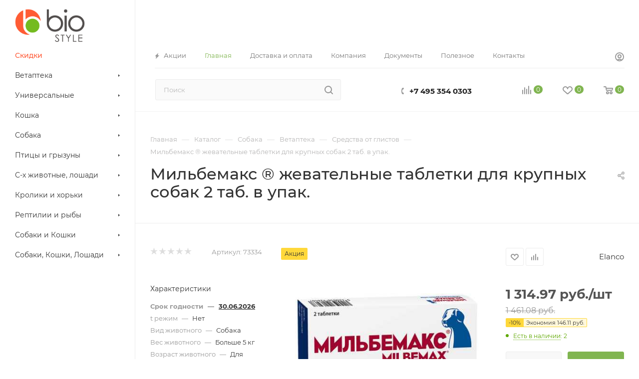

--- FILE ---
content_type: text/html; charset=UTF-8
request_url: https://biostyle.biz/catalog/milbemaks_d_krupnykh_sobak_2tab_24_kor/
body_size: 51085
content:
<!DOCTYPE html>
<html xmlns="http://www.w3.org/1999/xhtml" xml:lang="ru" lang="ru"  >
<head><link rel="canonical" href="https://biostyle.biz/catalog/milbemaks_d_krupnykh_sobak_2tab_24_kor/" />
	<title>Мильбемакс ® жевательные таблетки для крупных собак 2 таб. в упак. купить по низкой цене с доставкой - БиоСтайл</title>
	<meta name="viewport" content="initial-scale=1.0, width=device-width, maximum-scale=1" />
	<meta name="HandheldFriendly" content="true" />
	<meta name="yes" content="yes" />
	<meta name="apple-mobile-web-app-status-bar-style" content="black" />
	<meta name="SKYPE_TOOLBAR" content="SKYPE_TOOLBAR_PARSER_COMPATIBLE" />
	<meta http-equiv="Content-Type" content="text/html; charset=UTF-8" />
<meta name="description" content="Мильбемакс ® жевательные таблетки для крупных собак 2 таб. в упак. цена 1&nbsp;461.08 руб. Собака выбирает средства от глистов ELANCO в интернет магазине БиоСтайл!" />
<link href="/bitrix/css/dbogdanoff.cookie/style.min.css?1758193181992"  rel="stylesheet" />
<link href="/bitrix/css/aspro.max/notice.min.css?17416840102876"  rel="stylesheet" />
<link href="/bitrix/js/ui/design-tokens/dist/ui.design-tokens.min.css?174168407423463"  rel="stylesheet" />
<link href="/bitrix/js/ui/fonts/opensans/ui.font.opensans.min.css?17416840732320"  rel="stylesheet" />
<link href="/bitrix/js/main/popup/dist/main.popup.bundle.min.css?175819346328056"  rel="stylesheet" />
<link href="/bitrix/js/arturgolubev.newyear/style.min.css?17664019814474"  rel="stylesheet" />
<link href="/bitrix/cache/css/s1/aspro_max/page_cd85cc92c92197930fdebf98beafb59e/page_cd85cc92c92197930fdebf98beafb59e_v1.css?1758226242125327"  rel="stylesheet" />
<link href="/bitrix/cache/css/s1/aspro_max/default_c8f8ab53979132c788b6d377642c367c/default_c8f8ab53979132c788b6d377642c367c_v1.css?175822624256474"  rel="stylesheet" />
<link href="/bitrix/panel/main/popup.min.css?174713619720774"  rel="stylesheet" />
<link href="/bitrix/cache/css/s1/aspro_max/template_876c4882a7659b5a0aa8aec17971aa10/template_876c4882a7659b5a0aa8aec17971aa10_v1.css?17582262391167505"  data-template-style="true" rel="stylesheet" />
<script>if(!window.BX)window.BX={};if(!window.BX.message)window.BX.message=function(mess){if(typeof mess==='object'){for(let i in mess) {BX.message[i]=mess[i];} return true;}};</script>
<script>(window.BX||top.BX).message({"JS_CORE_LOADING":"Загрузка...","JS_CORE_NO_DATA":"- Нет данных -","JS_CORE_WINDOW_CLOSE":"Закрыть","JS_CORE_WINDOW_EXPAND":"Развернуть","JS_CORE_WINDOW_NARROW":"Свернуть в окно","JS_CORE_WINDOW_SAVE":"Сохранить","JS_CORE_WINDOW_CANCEL":"Отменить","JS_CORE_WINDOW_CONTINUE":"Продолжить","JS_CORE_H":"ч","JS_CORE_M":"м","JS_CORE_S":"с","JSADM_AI_HIDE_EXTRA":"Скрыть лишние","JSADM_AI_ALL_NOTIF":"Показать все","JSADM_AUTH_REQ":"Требуется авторизация!","JS_CORE_WINDOW_AUTH":"Войти","JS_CORE_IMAGE_FULL":"Полный размер"});</script>
<script src="/bitrix/js/main/core/core.min.js?1758193693229643"></script>
<script>BX.Runtime.registerExtension({"name":"main.core","namespace":"BX","loaded":true});</script>
<script>BX.setJSList(["\/bitrix\/js\/main\/core\/core_ajax.js","\/bitrix\/js\/main\/core\/core_promise.js","\/bitrix\/js\/main\/polyfill\/promise\/js\/promise.js","\/bitrix\/js\/main\/loadext\/loadext.js","\/bitrix\/js\/main\/loadext\/extension.js","\/bitrix\/js\/main\/polyfill\/promise\/js\/promise.js","\/bitrix\/js\/main\/polyfill\/find\/js\/find.js","\/bitrix\/js\/main\/polyfill\/includes\/js\/includes.js","\/bitrix\/js\/main\/polyfill\/matches\/js\/matches.js","\/bitrix\/js\/ui\/polyfill\/closest\/js\/closest.js","\/bitrix\/js\/main\/polyfill\/fill\/main.polyfill.fill.js","\/bitrix\/js\/main\/polyfill\/find\/js\/find.js","\/bitrix\/js\/main\/polyfill\/matches\/js\/matches.js","\/bitrix\/js\/main\/polyfill\/core\/dist\/polyfill.bundle.js","\/bitrix\/js\/main\/core\/core.js","\/bitrix\/js\/main\/polyfill\/intersectionobserver\/js\/intersectionobserver.js","\/bitrix\/js\/main\/lazyload\/dist\/lazyload.bundle.js","\/bitrix\/js\/main\/polyfill\/core\/dist\/polyfill.bundle.js","\/bitrix\/js\/main\/parambag\/dist\/parambag.bundle.js"]);
</script>
<script>BX.Runtime.registerExtension({"name":"ui.dexie","namespace":"BX.DexieExport","loaded":true});</script>
<script>BX.Runtime.registerExtension({"name":"ls","namespace":"window","loaded":true});</script>
<script>BX.Runtime.registerExtension({"name":"fx","namespace":"window","loaded":true});</script>
<script>BX.Runtime.registerExtension({"name":"fc","namespace":"window","loaded":true});</script>
<script>BX.Runtime.registerExtension({"name":"pull.protobuf","namespace":"BX","loaded":true});</script>
<script>BX.Runtime.registerExtension({"name":"rest.client","namespace":"window","loaded":true});</script>
<script>(window.BX||top.BX).message({"pull_server_enabled":"N","pull_config_timestamp":0,"shared_worker_allowed":"Y","pull_guest_mode":"N","pull_guest_user_id":0,"pull_worker_mtime":1747060966});(window.BX||top.BX).message({"PULL_OLD_REVISION":"Для продолжения корректной работы с сайтом необходимо перезагрузить страницу."});</script>
<script>BX.Runtime.registerExtension({"name":"pull.client","namespace":"BX","loaded":true});</script>
<script>BX.Runtime.registerExtension({"name":"pull","namespace":"window","loaded":true});</script>
<script>BX.Runtime.registerExtension({"name":"aspro_bootstrap","namespace":"window","loaded":true});</script>
<script>BX.Runtime.registerExtension({"name":"aspro_logo","namespace":"window","loaded":true});</script>
<script>(window.BX||top.BX).message({"NOTICE_ADDED2CART":"В корзине","NOTICE_CLOSE":"Закрыть","NOTICE_MORE":"и ещё #COUNT# #PRODUCTS#","NOTICE_PRODUCT0":"товаров","NOTICE_PRODUCT1":"товар","NOTICE_PRODUCT2":"товара","NOTICE_ADDED2DELAY":"В отложенных","NOTICE_ADDED2COMPARE":"В сравнении","NOTICE_ERROR":"Ошибка","NOTICE_REQUEST_ERROR":"Ошибка запроса","NOTICE_AUTHORIZED":"Вы успешно авторизовались","NOTICE_ADDED2FAVORITE":"В избранном","NOTICE_ADDED2SUBSCRIBE":"Вы подписались","NOTICE_REMOVED_FROM_COMPARE":"Удалено из сравнения","NOTICE_REMOVED_FROM_FAVORITE":"Удалено из избранного","NOTICE_REMOVED_FROM_SUBSCRIBE":"Удалено из подписки"});</script>
<script>BX.Runtime.registerExtension({"name":"aspro_notice","namespace":"window","loaded":true});</script>
<script>(window.BX||top.BX).message({"CT_BST_SEARCH_BUTTON2":"Найти","SEARCH_IN_SITE_FULL":"По всему сайту","SEARCH_IN_SITE":"Везде","SEARCH_IN_CATALOG_FULL":"По каталогу","SEARCH_IN_CATALOG":"Каталог"});</script>
<script>BX.Runtime.registerExtension({"name":"aspro_searchtitle","namespace":"window","loaded":true});</script>
<script>BX.Runtime.registerExtension({"name":"aspro_line_block","namespace":"window","loaded":true});</script>
<script>BX.Runtime.registerExtension({"name":"aspro_mega_menu","namespace":"window","loaded":true});</script>
<script>BX.Runtime.registerExtension({"name":"ui.design-tokens","namespace":"window","loaded":true});</script>
<script>BX.Runtime.registerExtension({"name":"ui.fonts.opensans","namespace":"window","loaded":true});</script>
<script>BX.Runtime.registerExtension({"name":"main.popup","namespace":"BX.Main","loaded":true});</script>
<script>BX.Runtime.registerExtension({"name":"popup","namespace":"window","loaded":true});</script>
<script>BX.Runtime.registerExtension({"name":"main.pageobject","namespace":"BX","loaded":true});</script>
<script>(window.BX||top.BX).message({"JS_CORE_LOADING":"Загрузка...","JS_CORE_NO_DATA":"- Нет данных -","JS_CORE_WINDOW_CLOSE":"Закрыть","JS_CORE_WINDOW_EXPAND":"Развернуть","JS_CORE_WINDOW_NARROW":"Свернуть в окно","JS_CORE_WINDOW_SAVE":"Сохранить","JS_CORE_WINDOW_CANCEL":"Отменить","JS_CORE_WINDOW_CONTINUE":"Продолжить","JS_CORE_H":"ч","JS_CORE_M":"м","JS_CORE_S":"с","JSADM_AI_HIDE_EXTRA":"Скрыть лишние","JSADM_AI_ALL_NOTIF":"Показать все","JSADM_AUTH_REQ":"Требуется авторизация!","JS_CORE_WINDOW_AUTH":"Войти","JS_CORE_IMAGE_FULL":"Полный размер"});</script>
<script>BX.Runtime.registerExtension({"name":"window","namespace":"window","loaded":true});</script>
<script type="extension/settings" data-extension="currency.currency-core">{"region":"ru"}</script>
<script>BX.Runtime.registerExtension({"name":"currency.currency-core","namespace":"BX.Currency","loaded":true});</script>
<script>BX.Runtime.registerExtension({"name":"currency","namespace":"window","loaded":true});</script>
<script>BX.Runtime.registerExtension({"name":"aspro_swiper_init","namespace":"window","loaded":true});</script>
<script>BX.Runtime.registerExtension({"name":"aspro_swiper","namespace":"window","loaded":true});</script>
<script>BX.Runtime.registerExtension({"name":"aspro_swiper_main_styles","namespace":"window","loaded":true});</script>
<script>BX.Runtime.registerExtension({"name":"aspro_swiper_events","namespace":"window","loaded":true});</script>
<script>BX.Runtime.registerExtension({"name":"aspro_hash_location","namespace":"window","loaded":true});</script>
<script>BX.Runtime.registerExtension({"name":"aspro_tabs_history","namespace":"window","loaded":true});</script>
<script>BX.Runtime.registerExtension({"name":"aspro_countdown","namespace":"window","loaded":true});</script>
<script>BX.Runtime.registerExtension({"name":"aspro_owl_carousel","namespace":"window","loaded":true});</script>
<script>BX.Runtime.registerExtension({"name":"aspro_catalog_element","namespace":"window","loaded":true});</script>
<script>BX.Runtime.registerExtension({"name":"aspro_detail_gallery","namespace":"window","loaded":true});</script>
<script>BX.Runtime.registerExtension({"name":"aspro_bonus_system","namespace":"window","loaded":true});</script>
<script>BX.Runtime.registerExtension({"name":"aspro_fancybox","namespace":"window","loaded":true});</script>
<script>BX.Runtime.registerExtension({"name":"aspro_animation_ext","namespace":"window","loaded":true});</script>
<script>(window.BX||top.BX).message({"LANGUAGE_ID":"ru","FORMAT_DATE":"DD.MM.YYYY","FORMAT_DATETIME":"DD.MM.YYYY HH:MI:SS","COOKIE_PREFIX":"BITRIX_SM","SERVER_TZ_OFFSET":"10800","UTF_MODE":"Y","SITE_ID":"s1","SITE_DIR":"\/","USER_ID":"","SERVER_TIME":1768718751,"USER_TZ_OFFSET":0,"USER_TZ_AUTO":"Y","bitrix_sessid":"7b934f426db456eaec04aa5f630e6b49"});</script>

<script  src="/bitrix/cache/js/s1/aspro_max/kernel_main/kernel_main_v1.js?1758260738229794"></script>
<script src="/bitrix/js/ui/dexie/dist/dexie.bundle.min.js?1758193568102530"></script>
<script src="/bitrix/js/main/core/core_ls.min.js?17471361972683"></script>
<script src="/bitrix/js/main/core/core_frame_cache.min.js?175819360410481"></script>
<script src="/bitrix/js/pull/protobuf/protobuf.min.js?174168407876433"></script>
<script src="/bitrix/js/pull/protobuf/model.min.js?174168407814190"></script>
<script src="/bitrix/js/rest/client/rest.client.min.js?17416840789240"></script>
<script src="/bitrix/js/pull/client/pull.client.min.js?174706096849849"></script>
<script src="/bitrix/js/dbogdanoff.cookie/script.min.js?17581931832264"></script>
<script src="/bitrix/js/main/ajax.min.js?174713619722194"></script>
<script src="/bitrix/js/aspro.max/notice.min.js?174168407216819"></script>
<script src="/bitrix/js/main/popup/dist/main.popup.bundle.min.js?175819375667261"></script>
<script src="/bitrix/js/main/pageobject/dist/pageobject.bundle.min.js?1758193693531"></script>
<script src="/bitrix/js/main/rating.min.js?174713619712227"></script>
<script src="/bitrix/js/currency/currency-core/dist/currency-core.bundle.min.js?17416840744569"></script>
<script src="/bitrix/js/currency/core_currency.min.js?1741684074835"></script>
<script>BX.setJSList(["\/bitrix\/js\/main\/core\/core_fx.js","\/bitrix\/js\/main\/core\/core_window.js","\/bitrix\/js\/main\/session.js","\/bitrix\/js\/main\/date\/main.date.js","\/bitrix\/js\/main\/core\/core_date.js","\/bitrix\/js\/main\/dd.js","\/bitrix\/js\/main\/core\/core_uf.js","\/bitrix\/js\/main\/core\/core_dd.js","\/bitrix\/js\/main\/core\/core_tooltip.js","\/bitrix\/js\/main\/utils.js","\/bitrix\/templates\/aspro_max\/components\/bitrix\/catalog\/main\/script.js","\/bitrix\/templates\/aspro_max\/components\/bitrix\/catalog.element\/main2\/script.js","\/bitrix\/templates\/aspro_max\/components\/bitrix\/sale.prediction.product.detail\/main\/script.js","\/bitrix\/templates\/aspro_max\/components\/bitrix\/sale.gift.product\/main\/script.js","\/bitrix\/templates\/aspro_max\/components\/bitrix\/sale.gift.main.products\/main\/script.js","\/bitrix\/templates\/aspro_max\/js\/rating_likes.js","\/bitrix\/templates\/aspro_max\/js\/slider.swiper.min.js","\/bitrix\/templates\/aspro_max\/vendor\/js\/carousel\/swiper\/swiper-bundle.min.js","\/bitrix\/templates\/aspro_max\/js\/slider.swiper.galleryEvents.min.js","\/bitrix\/templates\/aspro_max\/js\/hash_location.js","\/bitrix\/templates\/aspro_max\/js\/tabs_history.js","\/bitrix\/templates\/aspro_max\/js\/countdown.js","\/bitrix\/templates\/aspro_max\/js\/jquery.history.js","\/bitrix\/templates\/aspro_max\/vendor\/js\/carousel\/owl\/owl.carousel.min.js","\/bitrix\/templates\/aspro_max\/js\/catalog_element.min.js","\/bitrix\/templates\/aspro_max\/js\/jquery.fancybox.min.js","\/bitrix\/templates\/aspro_max\/vendor\/js\/bootstrap.js","\/bitrix\/templates\/aspro_max\/js\/jquery.actual.min.js","\/bitrix\/templates\/aspro_max\/vendor\/js\/ripple.js","\/bitrix\/templates\/aspro_max\/js\/browser.js","\/bitrix\/templates\/aspro_max\/js\/jquery.uniform.min.js","\/bitrix\/templates\/aspro_max\/vendor\/js\/sticky-sidebar.js","\/bitrix\/templates\/aspro_max\/js\/jquery.validate.min.js","\/bitrix\/templates\/aspro_max\/js\/jquery.alphanumeric.js","\/bitrix\/templates\/aspro_max\/js\/jquery.cookie.js","\/bitrix\/templates\/aspro_max\/js\/mobile.js","\/bitrix\/templates\/aspro_max\/js\/main.js","\/bitrix\/templates\/aspro_max\/js\/blocks\/blocks.js","\/bitrix\/templates\/aspro_max\/js\/logo.min.js","\/bitrix\/templates\/aspro_max\/js\/autoload\/item-action.js","\/bitrix\/templates\/aspro_max\/js\/autoload\/select_offer_load.js","\/bitrix\/components\/bitrix\/search.title\/script.js","\/bitrix\/templates\/aspro_max\/components\/bitrix\/search.title\/mega_menu\/script.js","\/bitrix\/templates\/aspro_max\/js\/searchtitle.js","\/bitrix\/templates\/aspro_max\/components\/bitrix\/search.title\/corp\/script.js","\/bitrix\/templates\/aspro_max\/components\/bitrix\/menu\/left_catalog\/script.js","\/bitrix\/templates\/aspro_max\/js\/mega_menu.js","\/bitrix\/templates\/aspro_max\/components\/bitrix\/news.list\/banners\/script.js","\/bitrix\/templates\/aspro_max\/components\/bitrix\/menu\/bottom\/script.js","\/bitrix\/templates\/aspro_max\/components\/bitrix\/search.title\/fixed\/script.js","\/bitrix\/templates\/aspro_max\/js\/custom.js","\/bitrix\/templates\/aspro_max\/components\/bitrix\/catalog.comments\/catalog\/script.js"]);</script>
<script>BX.setCSSList(["\/bitrix\/templates\/aspro_max\/components\/bitrix\/catalog\/main\/style.css","\/bitrix\/templates\/aspro_max\/components\/bitrix\/sale.gift.main.products\/main\/style.css","\/bitrix\/components\/bitrix\/system.show_message\/templates\/.default\/style.css","\/bitrix\/templates\/aspro_max\/vendor\/css\/carousel\/swiper\/swiper-bundle.min.css","\/bitrix\/templates\/aspro_max\/css\/slider.swiper.min.css","\/bitrix\/templates\/aspro_max\/css\/main_slider.min.css","\/bitrix\/templates\/aspro_max\/vendor\/css\/carousel\/owl\/owl.carousel.min.css","\/bitrix\/templates\/aspro_max\/vendor\/css\/carousel\/owl\/owl.theme.default.min.css","\/bitrix\/templates\/aspro_max\/css\/detail-gallery.css","\/bitrix\/templates\/aspro_max\/css\/bonus-system.min.css","\/bitrix\/templates\/aspro_max\/css\/jquery.fancybox.min.css","\/bitrix\/templates\/aspro_max\/css\/animation\/animation_ext.css","\/bitrix\/templates\/aspro_max\/css\/fonts\/montserrat\/css\/montserrat.min.css","\/bitrix\/templates\/aspro_max\/css\/blocks\/dark-light-theme.css","\/bitrix\/templates\/aspro_max\/css\/colored.css","\/bitrix\/templates\/aspro_max\/vendor\/css\/bootstrap.css","\/bitrix\/templates\/aspro_max\/css\/styles.css","\/bitrix\/templates\/aspro_max\/css\/blocks\/blocks.css","\/bitrix\/templates\/aspro_max\/css\/blocks\/common.blocks\/counter-state\/counter-state.css","\/bitrix\/templates\/aspro_max\/css\/menu.css","\/bitrix\/templates\/aspro_max\/css\/catalog.css","\/bitrix\/templates\/aspro_max\/vendor\/css\/ripple.css","\/bitrix\/templates\/aspro_max\/css\/stores.css","\/bitrix\/templates\/aspro_max\/css\/yandex_map.css","\/bitrix\/templates\/aspro_max\/css\/header_fixed.css","\/bitrix\/templates\/aspro_max\/ajax\/ajax.css","\/bitrix\/templates\/aspro_max\/css\/searchtitle.css","\/bitrix\/templates\/aspro_max\/css\/blocks\/line-block.min.css","\/bitrix\/templates\/aspro_max\/components\/bitrix\/menu\/left_catalog\/style.css","\/bitrix\/templates\/aspro_max\/css\/mega_menu.css","\/bitrix\/templates\/aspro_max\/components\/bitrix\/breadcrumb\/main\/style.css","\/bitrix\/templates\/aspro_max\/css\/footer.css","\/bitrix\/components\/aspro\/marketing.popup.max\/templates\/.default\/style.css","\/bitrix\/templates\/aspro_max\/css\/header28.css","\/bitrix\/templates\/aspro_max\/styles.css","\/bitrix\/templates\/aspro_max\/template_styles.css","\/bitrix\/templates\/aspro_max\/css\/header.css","\/bitrix\/templates\/aspro_max\/css\/media.css","\/bitrix\/templates\/aspro_max\/css\/h1-medium.css","\/bitrix\/templates\/aspro_max\/themes\/custom_s1\/theme.css","\/bitrix\/templates\/aspro_max\/css\/widths\/width-3.css","\/bitrix\/templates\/aspro_max\/css\/fonts\/font-10.css","\/bitrix\/templates\/aspro_max\/css\/custom.css","\/bitrix\/templates\/aspro_max\/components\/bitrix\/catalog.comments\/catalog\/style.css","\/bitrix\/components\/bitrix\/blog\/templates\/.default\/style.css","\/bitrix\/components\/bitrix\/blog\/templates\/.default\/themes\/green\/style.css","\/bitrix\/components\/bitrix\/rating.vote\/templates\/standart_text\/style.css"]);</script>
<script data-skip-moving='true'>window['asproRecaptcha'] = {params: {'recaptchaColor':'light','recaptchaLogoShow':'y','recaptchaSize':'normal','recaptchaBadge':'bottomright','recaptchaLang':'ru'},key: '6LdU47QUAAAAACDo32ByRtAzRi6jxGnQhfzaXMnT',ver: '2'};</script>
<script data-skip-moving='true'>!function(c,t,n,p){function s(e){var a=t.getElementById(e);if(a&&!(a.className.indexOf("g-recaptcha")<0)&&c.grecaptcha)if("3"==c[p].ver)a.innerHTML='<textarea class="g-recaptcha-response" style="display:none;resize:0;" name="g-recaptcha-response"></textarea>',grecaptcha.ready(function(){grecaptcha.execute(c[p].key,{action:"maxscore"}).then(function(e){a.innerHTML='<textarea class="g-recaptcha-response" style="display:none;resize:0;" name="g-recaptcha-response">'+e+"</textarea>"})});else{if(a.children.length)return;var r=grecaptcha.render(e,{sitekey:c[p].key+"",theme:c[p].params.recaptchaColor+"",size:c[p].params.recaptchaSize+"",callback:"onCaptchaVerify"+c[p].params.recaptchaSize,badge:c[p].params.recaptchaBadge});$(a).attr("data-widgetid",r)}}c.onLoadRenderRecaptcha=function(){var e=[];for(var a in c[n].args)if(c[n].args.hasOwnProperty(a)){var r=c[n].args[a][0];-1==e.indexOf(r)&&(e.push(r),s(r))}c[n]=function(e){s(e)}},c[n]=c[n]||function(){var e,a,r;c[n].args=c[n].args||[],c[n].args.push(arguments),a="recaptchaApiLoader",(e=t).getElementById(a)||((r=e.createElement("script")).id=a,r.src="//www.google.com/recaptcha/api.js?hl="+c[p].params.recaptchaLang+"&onload=onLoadRenderRecaptcha&render="+("3"==c[p].ver?c[p].key:"explicit"),e.head.appendChild(r))}}(window,document,"renderRecaptchaById","asproRecaptcha");</script>
<script data-skip-moving='true'>!function(){function d(a){for(var e=a;e;)if("form"===(e=e.parentNode).nodeName.toLowerCase())return e;return null}function i(a){var e=[],t=null,n=!1;void 0!==a&&(n=null!==a),t=n?a.getElementsByTagName("input"):document.getElementsByName("captcha_word");for(var r=0;r<t.length;r++)"captcha_word"===t[r].name&&e.push(t[r]);return e}function l(a){for(var e=[],t=a.getElementsByTagName("img"),n=0;n<t.length;n++)!/\/bitrix\/tools\/captcha.php\?(captcha_code|captcha_sid)=[^>]*?/i.test(t[n].src)&&"captcha"!==t[n].id||e.push(t[n]);return e}function h(a){var e="recaptcha-dynamic-"+(new Date).getTime();if(null!==document.getElementById(e)){for(var t=null;t=Math.floor(65535*Math.random()),null!==document.getElementById(e+t););e+=t}var n=document.createElement("div");n.id=e,n.className="g-recaptcha",n.attributes["data-sitekey"]=window.asproRecaptcha.key,a.parentNode&&(a.parentNode.className+=" recaptcha_text",a.parentNode.replaceChild(n,a)),"3"==window.asproRecaptcha.ver&&(a.closest(".captcha-row").style.display="none"),renderRecaptchaById(e)}function a(){for(var a,e,t,n,r=function(){var a=i(null);if(0===a.length)return[];for(var e=[],t=0;t<a.length;t++){var n=d(a[t]);null!==n&&e.push(n)}return e}(),c=0;c<r.length;c++){var o=r[c],p=i(o);if(0!==p.length){var s=l(o);if(0!==s.length){for(a=0;a<p.length;a++)h(p[a]);for(a=0;a<s.length;a++)t=s[a],n="[data-uri]",t.attributes.src=n,t.style.display="none","src"in t&&(t.parentNode&&-1===t.parentNode.className.indexOf("recaptcha_tmp_img")&&(t.parentNode.className+=" recaptcha_tmp_img"),t.src=n);e=o,"function"==typeof $&&$(e).find(".captcha-row label > span").length&&$(e).find(".captcha-row label > span").html(BX.message("RECAPTCHA_TEXT")+' <span class="star">*</span>')}}}}document.addEventListener?document.addEventListener("DOMNodeInserted",function(){try{return(function(){if("undefined"!=typeof renderRecaptchaById)for(var a=document.getElementsByClassName("g-recaptcha"),e=0;e<a.length;e++){var t=a[e];if(0===t.innerHTML.length){var n=t.id;if("string"==typeof n&&0!==n.length){if("3"==window.asproRecaptcha.ver)t.closest(".captcha-row").style.display="none";else if("function"==typeof $){var r=$(t).closest(".captcha-row");r.length&&(r.addClass(window.asproRecaptcha.params.recaptchaSize+" logo_captcha_"+window.asproRecaptcha.params.recaptchaLogoShow+" "+window.asproRecaptcha.params.recaptchaBadge),r.find(".captcha_image").addClass("recaptcha_tmp_img"),r.find(".captcha_input").addClass("recaptcha_text"),"invisible"!==window.asproRecaptcha.params.recaptchaSize&&(r.find("input.recaptcha").length||$('<input type="text" class="recaptcha" value="" />').appendTo(r)))}renderRecaptchaById(n)}}}}(),window.renderRecaptchaById&&window.asproRecaptcha&&window.asproRecaptcha.key)?(a(),!0):(console.error("Bad captcha keys or module error"),!0)}catch(a){return console.error(a),!0}},!1):console.warn("Your browser does not support dynamic ReCaptcha replacement")}();</script>
<script>if (Intl && Intl.DateTimeFormat) document.cookie="BITRIX_SM_TZ="+Intl.DateTimeFormat().resolvedOptions().timeZone+"; path=/; expires=Fri, 01 Jan 2027 00:00:00 +0300";</script>
<script>
					(function () {
						"use strict";
						var counter = function ()
						{
							var cookie = (function (name) {
								var parts = ("; " + document.cookie).split("; " + name + "=");
								if (parts.length == 2) {
									try {return JSON.parse(decodeURIComponent(parts.pop().split(";").shift()));}
									catch (e) {}
								}
							})("BITRIX_CONVERSION_CONTEXT_s1");
							if (cookie && cookie.EXPIRE >= BX.message("SERVER_TIME"))
								return;
							var request = new XMLHttpRequest();
							request.open("POST", "/bitrix/tools/conversion/ajax_counter.php", true);
							request.setRequestHeader("Content-type", "application/x-www-form-urlencoded");
							request.send(
								"SITE_ID="+encodeURIComponent("s1")+
								"&sessid="+encodeURIComponent(BX.bitrix_sessid())+
								"&HTTP_REFERER="+encodeURIComponent(document.referrer)
							);
						};
						if (window.frameRequestStart === true)
							BX.addCustomEvent("onFrameDataReceived", counter);
						else
							BX.ready(counter);
					})();
				</script>
<script>BX.message({'PORTAL_WIZARD_NAME':'Аспро: Максимум - интернет-магазин','PORTAL_WIZARD_DESC':'Аспро: Максимум - интернет магазин с поддержкой современных технологий: BigData, композитный сайт, фасетный поиск, адаптивная верстка','ASPRO_MAX_MOD_INST_OK':'Поздравляем, модуль «Аспро: Максимум - интернет-магазин» успешно установлен!<br />\nДля установки готового сайта, пожалуйста перейдите <a href=\'/bitrix/admin/wizard_list.php?lang=ru\'>в список мастеров<\/a> <br />и выберите пункт «Установить» в меню мастера aspro:max','ASPRO_MAX_MOD_UNINST_OK':'Удаление модуля успешно завершено','ASPRO_MAX_SCOM_INSTALL_NAME':'Аспро: Максимум - интернет-магазин','ASPRO_MAX_SCOM_INSTALL_DESCRIPTION':'Мастер создания интернет-магазина «Аспро: Максимум - интернет-магазин»','ASPRO_MAX_SCOM_INSTALL_TITLE':'Установка модуля \"Аспро: Максимум\"','ASPRO_MAX_SCOM_UNINSTALL_TITLE':'Удаление модуля \"Аспро: Максимум\"','ASPRO_MAX_SPER_PARTNER':'Аспро','ASPRO_MAX_PARTNER_URI':'http://www.aspro.ru','OPEN_WIZARDS_LIST':'Открыть список мастеров','ASPRO_MAX_INSTALL_SITE':'Установить готовый сайт','PHONE':'Телефон','FAST_VIEW':'Быстрый просмотр','TABLES_SIZE_TITLE':'Подбор размера','SOCIAL':'Социальные сети','DESCRIPTION':'Описание магазина','ITEMS':'Товары','LOGO':'Логотип','REGISTER_INCLUDE_AREA':'Текст о регистрации','AUTH_INCLUDE_AREA':'Текст об авторизации','FRONT_IMG':'Изображение компании','EMPTY_CART':'пуста','CATALOG_VIEW_MORE':'... Показать все','CATALOG_VIEW_LESS':'... Свернуть','JS_REQUIRED':'Заполните это поле','JS_FORMAT':'Неверный формат','JS_FILE_EXT':'Недопустимое расширение файла','JS_PASSWORD_COPY':'Пароли не совпадают','JS_PASSWORD_LENGTH':'Минимум 6 символов','JS_ERROR':'Неверно заполнено поле','JS_FILE_SIZE':'Максимальный размер 5мб','JS_FILE_BUTTON_NAME':'Выберите файл','JS_FILE_DEFAULT':'Прикрепите файл','JS_DATE':'Некорректная дата','JS_DATETIME':'Некорректная дата/время','JS_REQUIRED_LICENSES':'Согласитесь с условиями','JS_REQUIRED_OFFER':'Согласитесь с условиями','LICENSE_PROP':'Согласие на обработку персональных данных','LOGIN_LEN':'Введите минимум {0} символа','FANCY_CLOSE':'Закрыть','FANCY_NEXT':'Следующий','FANCY_PREV':'Предыдущий','TOP_AUTH_REGISTER':'Регистрация','CALLBACK':'Заказать звонок','ASK':'Задать вопрос','REVIEW':'Оставить отзыв','S_CALLBACK':'Заказать звонок','UNTIL_AKC':'До конца акции','TITLE_QUANTITY_BLOCK':'Остаток','TITLE_QUANTITY':'шт','TOTAL_SUMM_ITEM':'Общая стоимость ','SUBSCRIBE_SUCCESS':'Вы успешно подписались','RECAPTCHA_TEXT':'Подтвердите, что вы не робот','JS_RECAPTCHA_ERROR':'Пройдите проверку','COUNTDOWN_SEC':'сек','COUNTDOWN_MIN':'мин','COUNTDOWN_HOUR':'час','COUNTDOWN_DAY0':'дн','COUNTDOWN_DAY1':'дн','COUNTDOWN_DAY2':'дн','COUNTDOWN_WEAK0':'Недель','COUNTDOWN_WEAK1':'Неделя','COUNTDOWN_WEAK2':'Недели','COUNTDOWN_MONTH0':'Месяцев','COUNTDOWN_MONTH1':'Месяц','COUNTDOWN_MONTH2':'Месяца','COUNTDOWN_YEAR0':'Лет','COUNTDOWN_YEAR1':'Год','COUNTDOWN_YEAR2':'Года','COUNTDOWN_COMPACT_SEC':'с','COUNTDOWN_COMPACT_MIN':'м','COUNTDOWN_COMPACT_HOUR':'ч','COUNTDOWN_COMPACT_DAY':'д','COUNTDOWN_COMPACT_WEAK':'н','COUNTDOWN_COMPACT_MONTH':'м','COUNTDOWN_COMPACT_YEAR0':'л','COUNTDOWN_COMPACT_YEAR1':'г','CATALOG_PARTIAL_BASKET_PROPERTIES_ERROR':'Заполнены не все свойства у добавляемого товара','CATALOG_EMPTY_BASKET_PROPERTIES_ERROR':'Выберите свойства товара, добавляемые в корзину в параметрах компонента','CATALOG_ELEMENT_NOT_FOUND':'Элемент не найден','ERROR_ADD2BASKET':'Ошибка добавления товара в корзину','CATALOG_SUCCESSFUL_ADD_TO_BASKET':'Успешное добавление товара в корзину','ERROR_BASKET_TITLE':'Ошибка корзины','ERROR_BASKET_PROP_TITLE':'Выберите свойства, добавляемые в корзину','ERROR_BASKET_BUTTON':'Выбрать','BASKET_TOP':'Корзина в шапке','ERROR_ADD_DELAY_ITEM':'Ошибка отложенной корзины','VIEWED_TITLE':'Ранее вы смотрели','VIEWED_BEFORE':'Ранее вы смотрели','BEST_TITLE':'Лучшие предложения','CT_BST_SEARCH_BUTTON':'Поиск','CT_BST_SEARCH2_BUTTON':'Найти','BASKET_PRINT_BUTTON':'Распечатать','BASKET_CLEAR_ALL_BUTTON':'Очистить','BASKET_QUICK_ORDER_BUTTON':'Быстрый заказ','BASKET_CONTINUE_BUTTON':'Продолжить покупки','BASKET_ORDER_BUTTON':'Оформить заказ','SHARE_BUTTON':'Поделиться','BASKET_CHANGE_TITLE':'Ваш заказ','BASKET_CHANGE_LINK':'Изменить','MORE_INFO_SKU':'Купить','FROM':'от','BEFORE':'до','TITLE_BLOCK_VIEWED_NAME':'Ранее вы смотрели','T_BASKET':'Корзина','FILTER_EXPAND_VALUES':'Показать все','FILTER_HIDE_VALUES':'Свернуть','FULL_ORDER':'Полный заказ','CUSTOM_COLOR_CHOOSE':'Выбрать','CUSTOM_COLOR_CANCEL':'Отмена','S_MOBILE_MENU':'Меню','MAX_T_MENU_BACK':'Назад','MAX_T_MENU_CALLBACK':'Обратная связь','MAX_T_MENU_CONTACTS_TITLE':'Будьте на связи','SEARCH_TITLE':'Поиск','SOCIAL_TITLE':'Оставайтесь на связи','HEADER_SCHEDULE':'Время работы','SEO_TEXT':'SEO описание','COMPANY_IMG':'Картинка компании','COMPANY_TEXT':'Описание компании','CONFIG_SAVE_SUCCESS':'Настройки сохранены','CONFIG_SAVE_FAIL':'Ошибка сохранения настроек','ITEM_ECONOMY':'Экономия','ITEM_ARTICLE':'Артикул: ','JS_FORMAT_ORDER':'имеет неверный формат','JS_BASKET_COUNT_TITLE':'В корзине товаров на SUMM','POPUP_VIDEO':'Видео','POPUP_GIFT_TEXT':'Нашли что-то особенное? Намекните другу о подарке!','ORDER_FIO_LABEL':'Ф.И.О.','ORDER_PHONE_LABEL':'Телефон','ORDER_REGISTER_BUTTON':'Регистрация','PRICES_TYPE':'Варианты цен','FILTER_HELPER_VALUES':' знач.','SHOW_MORE_SCU_MAIN':'Еще #COUNT#','SHOW_MORE_SCU_1':'предложение','SHOW_MORE_SCU_2':'предложения','SHOW_MORE_SCU_3':'предложений','PARENT_ITEM_NOT_FOUND':'Не найден основной товар для услуги в корзине. Обновите страницу и попробуйте снова.','INVALID_NUMBER':'Неверный номер','INVALID_COUNTRY_CODE':'Неверный код страны','TOO_SHORT':'Номер слишком короткий','TOO_LONG':'Номер слишком длинный','FORM_REQUIRED_FIELDS':'обязательные поля','/home/bitrix/www/bitrix/components/bitrix/sale.order.ajax/templates/.default/lang/ru/template.php':{'REGION_BLOCK_NAME_DEFAULT':'Тип плательщика и регион'},'':{'WF.SBRF_PAY_HOLD_TEXT':'<p>Уважаемый покупатель!<\/p><br /><p>Средства на оплату вашего заказа <strong>№ #ORDER_ID#<\/strong> зарезервированы на вашей карте.<\/p><p\">Вам не стоит волноваться, мы спишем их только после выполнения заказа.<\/p><br /><p>Спасибо за покупку!<\/p><br /><img data-lazyload class="lazy" src="[data-uri]" data-src=\"/images/card.png\"  style=\"width: 30%; margin-bottom: 0px; padding-bottom: 85px;\">','WF.SBRF_PAY_TITLE':''}})</script>
<link href="/bitrix/templates/aspro_max/css/critical.min.css?174168406524" data-skip-moving="true" rel="stylesheet">
<meta name="theme-color" content="#80b550">
<style>:root{--theme-base-color: #80b550;--theme-base-opacity-color: #80b5501a;--theme-base-color-hue:91;--theme-base-color-saturation:41%;--theme-base-color-lightness:51%;}</style>
<style>html {--theme-page-width: 1348px;--theme-page-width-padding: 30px}</style>
<script src="/bitrix/templates/aspro_max/js/observer.js" async defer></script>
<script data-skip-moving="true">window.lazySizesConfig = window.lazySizesConfig || {};lazySizesConfig.loadMode = 1;lazySizesConfig.expand = 200;lazySizesConfig.expFactor = 1;lazySizesConfig.hFac = 0.1;window.lazySizesConfig.lazyClass = "lazy";</script>
<script src="/bitrix/templates/aspro_max/js/ls.unveilhooks.min.js" data-skip-moving="true" defer></script>
<script src="/bitrix/templates/aspro_max/js/lazysizes.min.js" data-skip-moving="true" defer></script>
<link href="/bitrix/templates/aspro_max/css/print.css?174168406523591" data-template-style="true" rel="stylesheet" media="print">
					<script data-skip-moving="true" src="/bitrix/js/main/jquery/jquery-2.2.4.min.js"></script>
					<script data-skip-moving="true" src="/bitrix/templates/aspro_max/js/speed.min.js?=1741684065"></script>
<link rel="shortcut icon" href="/favicon.ico" type="image/x-icon" />
<link rel="apple-touch-icon" sizes="180x180" href="/upload/CMax/3eb/3eb90857d01638fea26c3dac41516b71.png" />
<meta property="og:description" content="Мильбемакс ® жевательные таблетки для крупных собак 2 таб. в упак." />
<meta property="og:image" content="https://biostyle.biz/upload/iblock/93e/wwzckryn034nf6zgsdvmu54oysmbbivz.jpg" />
<link rel="image_src" href="https://biostyle.biz/upload/iblock/93e/wwzckryn034nf6zgsdvmu54oysmbbivz.jpg"  />
<meta property="og:title" content="Мильбемакс ® жевательные таблетки для крупных собак 2 таб. в упак. купить по низкой цене с доставкой - БиоСтайл" />
<meta property="og:type" content="website" />
<meta property="og:url" content="https://biostyle.biz/catalog/milbemaks_d_krupnykh_sobak_2tab_24_kor/" />
<script src="/bitrix/templates/aspro_max/js/fetch/bottom_panel.min.js?1741684065554" data-skip-moving="true" defer=""></script>
<script>var ny_snow_speed = 3, ny_snow_hide = "sp";</script>
<script src="/bitrix/js/arturgolubev.newyear/snow.min.js?v=1766401981" defer></script>
<script>var ny_snow_audio_lock = 1;</script>
<script src="/bitrix/js/arturgolubev.newyear/newyear.min.js?v=1766401981" defer></script>

<script  src="/bitrix/cache/js/s1/aspro_max/template_262367448d344b3730d2d05fc28bb60e/template_262367448d344b3730d2d05fc28bb60e_v1.js?1758226239375213"></script>
<script  src="/bitrix/cache/js/s1/aspro_max/page_001c8e94e29592729175863a3eaa4a61/page_001c8e94e29592729175863a3eaa4a61_v1.js?1758226242322017"></script>
<script  src="/bitrix/cache/js/s1/aspro_max/default_cffc21cd6c26f5bad0a4c1b7ea0e7d68/default_cffc21cd6c26f5bad0a4c1b7ea0e7d68_v1.js?17582262426754"></script>
				<meta name="yandex-verification" content="ee516c36fbed8884" />
</head>
<body class=" site_s1  sticky_menu fill_bg_n catalog-delayed-btn-Y theme-light" id="main" data-site="/"><div class="b-page_newyear"><div class="b-page__content"><i class="b-head-decor"><i class="b-head-decor__inner b-head-decor__inner_n1"> <div class="b-ball b-ball_n1 b-ball_bounce" data-note="0"><div class="b-ball__right"></div><div class="b-ball__i"></div></div><div class="b-ball b-ball_n2 b-ball_bounce" data-note="1"><div class="b-ball__right"></div><div class="b-ball__i"></div></div><div class="b-ball b-ball_n3 b-ball_bounce" data-note="2"><div class="b-ball__right"></div><div class="b-ball__i"></div></div><div class="b-ball b-ball_n4 b-ball_bounce" data-note="3"><div class="b-ball__right"></div><div class="b-ball__i"></div></div><div class="b-ball b-ball_n5 b-ball_bounce" data-note="4"><div class="b-ball__right"></div><div class="b-ball__i"></div></div><div class="b-ball b-ball_n6 b-ball_bounce" data-note="5"><div class="b-ball__right"></div><div class="b-ball__i"></div></div><div class="b-ball b-ball_n7 b-ball_bounce" data-note="6"><div class="b-ball__right"></div><div class="b-ball__i"></div></div><div class="b-ball b-ball_n8 b-ball_bounce" data-note="7"><div class="b-ball__right"></div><div class="b-ball__i"></div></div><div class="b-ball b-ball_n9 b-ball_bounce" data-note="8"><div class="b-ball__right"></div><div class="b-ball__i"></div></div><div class="b-ball b-ball_i1"><div class="b-ball__right"></div><div class="b-ball__i"></div></div><div class="b-ball b-ball_i2"><div class="b-ball__right"></div><div class="b-ball__i"></div></div><div class="b-ball b-ball_i3"><div class="b-ball__right"></div><div class="b-ball__i"></div></div><div class="b-ball b-ball_i4"><div class="b-ball__right"></div><div class="b-ball__i"></div></div><div class="b-ball b-ball_i5"><div class="b-ball__right"></div><div class="b-ball__i"></div></div><div class="b-ball b-ball_i6"><div class="b-ball__right"></div><div class="b-ball__i"></div></div></i><i class="b-head-decor__inner b-head-decor__inner_n2"> <div class="b-ball b-ball_n1 b-ball_bounce" data-note="9"><div class="b-ball__right"></div><div class="b-ball__i"></div></div><div class="b-ball b-ball_n2 b-ball_bounce" data-note="10"><div class="b-ball__right"></div><div class="b-ball__i"></div></div><div class="b-ball b-ball_n3 b-ball_bounce" data-note="11"><div class="b-ball__right"></div><div class="b-ball__i"></div></div><div class="b-ball b-ball_n4 b-ball_bounce" data-note="12"><div class="b-ball__right"></div><div class="b-ball__i"></div></div><div class="b-ball b-ball_n5 b-ball_bounce" data-note="13"><div class="b-ball__right"></div><div class="b-ball__i"></div></div><div class="b-ball b-ball_n6 b-ball_bounce" data-note="14"><div class="b-ball__right"></div><div class="b-ball__i"></div></div><div class="b-ball b-ball_n7 b-ball_bounce" data-note="15"><div class="b-ball__right"></div><div class="b-ball__i"></div></div><div class="b-ball b-ball_n8 b-ball_bounce" data-note="16"><div class="b-ball__right"></div><div class="b-ball__i"></div></div><div class="b-ball b-ball_n9 b-ball_bounce" data-note="17"><div class="b-ball__right"></div><div class="b-ball__i"></div></div><div class="b-ball b-ball_i1"><div class="b-ball__right"></div><div class="b-ball__i"></div></div><div class="b-ball b-ball_i2"><div class="b-ball__right"></div><div class="b-ball__i"></div></div><div class="b-ball b-ball_i3"><div class="b-ball__right"></div><div class="b-ball__i"></div></div><div class="b-ball b-ball_i4"><div class="b-ball__right"></div><div class="b-ball__i"></div></div><div class="b-ball b-ball_i5"><div class="b-ball__right"></div><div class="b-ball__i"></div></div><div class="b-ball b-ball_i6"><div class="b-ball__right"></div><div class="b-ball__i"></div></div></i><i class="b-head-decor__inner b-head-decor__inner_n3"> <div class="b-ball b-ball_n1 b-ball_bounce" data-note="18"><div class="b-ball__right"></div><div class="b-ball__i"></div></div><div class="b-ball b-ball_n2 b-ball_bounce" data-note="19"><div class="b-ball__right"></div><div class="b-ball__i"></div></div><div class="b-ball b-ball_n3 b-ball_bounce" data-note="20"><div class="b-ball__right"></div><div class="b-ball__i"></div></div><div class="b-ball b-ball_n4 b-ball_bounce" data-note="21"><div class="b-ball__right"></div><div class="b-ball__i"></div></div><div class="b-ball b-ball_n5 b-ball_bounce" data-note="22"><div class="b-ball__right"></div><div class="b-ball__i"></div></div><div class="b-ball b-ball_n6 b-ball_bounce" data-note="23"><div class="b-ball__right"></div><div class="b-ball__i"></div></div><div class="b-ball b-ball_n7 b-ball_bounce" data-note="24"><div class="b-ball__right"></div><div class="b-ball__i"></div></div><div class="b-ball b-ball_n8 b-ball_bounce" data-note="25"><div class="b-ball__right"></div><div class="b-ball__i"></div></div><div class="b-ball b-ball_n9 b-ball_bounce" data-note="26"><div class="b-ball__right"></div><div class="b-ball__i"></div></div><div class="b-ball b-ball_i1"><div class="b-ball__right"></div><div class="b-ball__i"></div></div><div class="b-ball b-ball_i2"><div class="b-ball__right"></div><div class="b-ball__i"></div></div><div class="b-ball b-ball_i3"><div class="b-ball__right"></div><div class="b-ball__i"></div></div><div class="b-ball b-ball_i4"><div class="b-ball__right"></div><div class="b-ball__i"></div></div><div class="b-ball b-ball_i5"><div class="b-ball__right"></div><div class="b-ball__i"></div></div><div class="b-ball b-ball_i6"><div class="b-ball__right"></div><div class="b-ball__i"></div></div></i><i class="b-head-decor__inner b-head-decor__inner_n4"> <div class="b-ball b-ball_n1 b-ball_bounce" data-note="27"><div class="b-ball__right"></div><div class="b-ball__i"></div></div><div class="b-ball b-ball_n2 b-ball_bounce" data-note="28"><div class="b-ball__right"></div><div class="b-ball__i"></div></div><div class="b-ball b-ball_n3 b-ball_bounce" data-note="29"><div class="b-ball__right"></div><div class="b-ball__i"></div></div><div class="b-ball b-ball_n4 b-ball_bounce" data-note="30"><div class="b-ball__right"></div><div class="b-ball__i"></div></div><div class="b-ball b-ball_n5 b-ball_bounce" data-note="31"><div class="b-ball__right"></div><div class="b-ball__i"></div></div><div class="b-ball b-ball_n6 b-ball_bounce" data-note="32"><div class="b-ball__right"></div><div class="b-ball__i"></div></div><div class="b-ball b-ball_n7 b-ball_bounce" data-note="33"><div class="b-ball__right"></div><div class="b-ball__i"></div></div><div class="b-ball b-ball_n8 b-ball_bounce" data-note="34"><div class="b-ball__right"></div><div class="b-ball__i"></div></div><div class="b-ball b-ball_n9 b-ball_bounce" data-note="35"><div class="b-ball__right"></div><div class="b-ball__i"></div></div><div class="b-ball b-ball_i1"><div class="b-ball__right"></div><div class="b-ball__i"></div></div><div class="b-ball b-ball_i2"><div class="b-ball__right"></div><div class="b-ball__i"></div></div><div class="b-ball b-ball_i3"><div class="b-ball__right"></div><div class="b-ball__i"></div></div><div class="b-ball b-ball_i4"><div class="b-ball__right"></div><div class="b-ball__i"></div></div><div class="b-ball b-ball_i5"><div class="b-ball__right"></div><div class="b-ball__i"></div></div><div class="b-ball b-ball_i6"><div class="b-ball__right"></div><div class="b-ball__i"></div></div></i><i class="b-head-decor__inner b-head-decor__inner_n5"> <div class="b-ball b-ball_n1 b-ball_bounce" data-note="0"><div class="b-ball__right"></div><div class="b-ball__i"></div></div><div class="b-ball b-ball_n2 b-ball_bounce" data-note="1"><div class="b-ball__right"></div><div class="b-ball__i"></div></div><div class="b-ball b-ball_n3 b-ball_bounce" data-note="2"><div class="b-ball__right"></div><div class="b-ball__i"></div></div><div class="b-ball b-ball_n4 b-ball_bounce" data-note="3"><div class="b-ball__right"></div><div class="b-ball__i"></div></div><div class="b-ball b-ball_n5 b-ball_bounce" data-note="4"><div class="b-ball__right"></div><div class="b-ball__i"></div></div><div class="b-ball b-ball_n6 b-ball_bounce" data-note="5"><div class="b-ball__right"></div><div class="b-ball__i"></div></div><div class="b-ball b-ball_n7 b-ball_bounce" data-note="6"><div class="b-ball__right"></div><div class="b-ball__i"></div></div><div class="b-ball b-ball_n8 b-ball_bounce" data-note="7"><div class="b-ball__right"></div><div class="b-ball__i"></div></div><div class="b-ball b-ball_n9 b-ball_bounce" data-note="8"><div class="b-ball__right"></div><div class="b-ball__i"></div></div><div class="b-ball b-ball_i1"><div class="b-ball__right"></div><div class="b-ball__i"></div></div><div class="b-ball b-ball_i2"><div class="b-ball__right"></div><div class="b-ball__i"></div></div><div class="b-ball b-ball_i3"><div class="b-ball__right"></div><div class="b-ball__i"></div></div><div class="b-ball b-ball_i4"><div class="b-ball__right"></div><div class="b-ball__i"></div></div><div class="b-ball b-ball_i5"><div class="b-ball__right"></div><div class="b-ball__i"></div></div><div class="b-ball b-ball_i6"><div class="b-ball__right"></div><div class="b-ball__i"></div></div></i><i class="b-head-decor__inner b-head-decor__inner_n6"> <div class="b-ball b-ball_n1 b-ball_bounce" data-note="9"><div class="b-ball__right"></div><div class="b-ball__i"></div></div><div class="b-ball b-ball_n2 b-ball_bounce" data-note="10"><div class="b-ball__right"></div><div class="b-ball__i"></div></div><div class="b-ball b-ball_n3 b-ball_bounce" data-note="11"><div class="b-ball__right"></div><div class="b-ball__i"></div></div><div class="b-ball b-ball_n4 b-ball_bounce" data-note="12"><div class="b-ball__right"></div><div class="b-ball__i"></div></div><div class="b-ball b-ball_n5 b-ball_bounce" data-note="13"><div class="b-ball__right"></div><div class="b-ball__i"></div></div><div class="b-ball b-ball_n6 b-ball_bounce" data-note="14"><div class="b-ball__right"></div><div class="b-ball__i"></div></div><div class="b-ball b-ball_n7 b-ball_bounce" data-note="15"><div class="b-ball__right"></div><div class="b-ball__i"></div></div><div class="b-ball b-ball_n8 b-ball_bounce" data-note="16"><div class="b-ball__right"></div><div class="b-ball__i"></div></div><div class="b-ball b-ball_n9 b-ball_bounce" data-note="17"><div class="b-ball__right"></div><div class="b-ball__i"></div></div><div class="b-ball b-ball_i1"><div class="b-ball__right"></div><div class="b-ball__i"></div></div><div class="b-ball b-ball_i2"><div class="b-ball__right"></div><div class="b-ball__i"></div></div><div class="b-ball b-ball_i3"><div class="b-ball__right"></div><div class="b-ball__i"></div></div><div class="b-ball b-ball_i4"><div class="b-ball__right"></div><div class="b-ball__i"></div></div><div class="b-ball b-ball_i5"><div class="b-ball__right"></div><div class="b-ball__i"></div></div><div class="b-ball b-ball_i6"><div class="b-ball__right"></div><div class="b-ball__i"></div></div></i><i class="b-head-decor__inner b-head-decor__inner_n7"> <div class="b-ball b-ball_n1 b-ball_bounce" data-note="18"><div class="b-ball__right"></div><div class="b-ball__i"></div></div><div class="b-ball b-ball_n2 b-ball_bounce" data-note="19"><div class="b-ball__right"></div><div class="b-ball__i"></div></div><div class="b-ball b-ball_n3 b-ball_bounce" data-note="20"><div class="b-ball__right"></div><div class="b-ball__i"></div></div><div class="b-ball b-ball_n4 b-ball_bounce" data-note="21"><div class="b-ball__right"></div><div class="b-ball__i"></div></div><div class="b-ball b-ball_n5 b-ball_bounce" data-note="22"><div class="b-ball__right"></div><div class="b-ball__i"></div></div><div class="b-ball b-ball_n6 b-ball_bounce" data-note="23"><div class="b-ball__right"></div><div class="b-ball__i"></div></div><div class="b-ball b-ball_n7 b-ball_bounce" data-note="24"><div class="b-ball__right"></div><div class="b-ball__i"></div></div><div class="b-ball b-ball_n8 b-ball_bounce" data-note="25"><div class="b-ball__right"></div><div class="b-ball__i"></div></div><div class="b-ball b-ball_n9 b-ball_bounce" data-note="26"><div class="b-ball__right"></div><div class="b-ball__i"></div></div><div class="b-ball b-ball_i1"><div class="b-ball__right"></div><div class="b-ball__i"></div></div><div class="b-ball b-ball_i2"><div class="b-ball__right"></div><div class="b-ball__i"></div></div><div class="b-ball b-ball_i3"><div class="b-ball__right"></div><div class="b-ball__i"></div></div><div class="b-ball b-ball_i4"><div class="b-ball__right"></div><div class="b-ball__i"></div></div><div class="b-ball b-ball_i5"><div class="b-ball__right"></div><div class="b-ball__i"></div></div><div class="b-ball b-ball_i6"><div class="b-ball__right"></div><div class="b-ball__i"></div></div></i></i></div></div><style>@media (min-width: 767px){body{padding-top: 90px !important;}}@media (max-width: 767px){.b-page_newyear{display: none !important;}}</style>
		
	<div id="panel"></div>
	<!--'start_frame_cache_4i19eW'-->
<!--'end_frame_cache_4i19eW'-->				<!--'start_frame_cache_basketitems-component-block'-->												<div id="ajax_basket"></div>
					<!--'end_frame_cache_basketitems-component-block'-->								<div class="cd-modal-bg"></div>
		<script data-skip-moving="true">var solutionName = 'arMaxOptions';</script>
		<script src="/bitrix/templates/aspro_max/js/setTheme.php?site_id=s1&site_dir=/" data-skip-moving="true"></script>
		<script>window.onload=function(){window.basketJSParams = window.basketJSParams || [];window.dataLayer = window.dataLayer || [];}
		BX.message({'MIN_ORDER_PRICE_TEXT':'<strong>Минимальная сумма заказа составляет #PRICE# рублей.<\/strong><br />Способ доставки уточняйте у менеджера по телефону <a href=\"tel:+74953540303\">+7 495 354 0303<\/a>.','LICENSES_TEXT':'Нажимая кнопку «Оформить заказ», я даю свое согласие на обработку моих персональных данных, в соответствии с Федеральным законом от 27.07.2006 года №152-ФЗ «О персональных данных», на условиях и для целей, определенных в Согласии на обработку персональных данных.','OFFER_TEXT':'Согласен с <a href=\"/upload/iblock/c6a/mv7cphjwqw6qekaniy1uxqb2b1l86ah3.docx\" target=\"_blank\">договором публичной оферты<\/a> о продаже товаров.'});
		arAsproOptions.PAGES.FRONT_PAGE = window[solutionName].PAGES.FRONT_PAGE = "";arAsproOptions.PAGES.BASKET_PAGE = window[solutionName].PAGES.BASKET_PAGE = "";arAsproOptions.PAGES.ORDER_PAGE = window[solutionName].PAGES.ORDER_PAGE = "";arAsproOptions.PAGES.PERSONAL_PAGE = window[solutionName].PAGES.PERSONAL_PAGE = "";arAsproOptions.PAGES.CATALOG_PAGE = window[solutionName].PAGES.CATALOG_PAGE = "1";</script>
		<div class="wrapper1  header_bgcolored long_header2 wides_menu smalls big_header sticky_menu catalog_page basket_normal basket_fill_COLOR side_RIGHT block_side_NORMAL catalog_icons_N banner_auto  mheader-v4 header-v28 header-font-lower_N regions_N title_position_LEFT footer-v3 front-vindex1 mfixed_Y mfixed_view_scroll_top title-v1 lazy_Y with_phones compact-catalog dark-hover-overlay normal-catalog-img landing-slider big-banners-mobile-normal bottom-icons-panel-Y compact-breadcrumbs-slider catalog-delayed-btn-Y  ">

<div class="mega_fixed_menu scrollblock">
	<div class="maxwidth-theme">
		<svg class="svg svg-close" width="14" height="14" viewBox="0 0 14 14">
		  <path data-name="Rounded Rectangle 568 copy 16" d="M1009.4,953l5.32,5.315a0.987,0.987,0,0,1,0,1.4,1,1,0,0,1-1.41,0L1008,954.4l-5.32,5.315a0.991,0.991,0,0,1-1.4-1.4L1006.6,953l-5.32-5.315a0.991,0.991,0,0,1,1.4-1.4l5.32,5.315,5.31-5.315a1,1,0,0,1,1.41,0,0.987,0.987,0,0,1,0,1.4Z" transform="translate(-1001 -946)"></path>
		</svg>
		<i class="svg svg-close mask arrow"></i>
		<div class="row">
			<div class="col-md-9">
				<div class="left_menu_block">
					<div class="logo_block flexbox flexbox--row align-items-normal">
						<div class="logo">
							<!--'start_frame_cache_header-buffered-logo1'--><a href="/"><img src="/upload/CMax/9b6/v4hg8od1j5tobjeo3p36mr5wkbqmnblz.png" alt="БиоСтайл" title="БиоСтайл" data-src="" /></a><!--'end_frame_cache_header-buffered-logo1'-->						</div>
						<div class="top-description addr">
													</div>
					</div>
					<div class="search_block">
						<div class="search_wrap">
							<div class="search-block">
									<div class="search-wrapper">
		<div id="title-search_mega_menu">
			<form action="/catalog/" class="search">
				<div class="search-input-div">
					<input class="search-input" id="title-search-input_mega_menu" type="text" name="q" value="" placeholder="Поиск" size="20" maxlength="50" autocomplete="off" />
				</div>
				<div class="search-button-div">
					<button class="btn btn-search" type="submit" name="s" value="Найти"><i class="svg search2  inline " aria-hidden="true"><svg width="17" height="17" ><use xlink:href="/bitrix/templates/aspro_max/images/svg/header_icons_srite.svg#search"></use></svg></i></button>
					
					<span class="close-block inline-search-hide"><span class="svg svg-close close-icons"></span></span>
				</div>
			</form>
		</div>
	</div>
<script>
	var jsControl = new JCTitleSearch3({
		//'WAIT_IMAGE': '/bitrix/themes/.default/images/wait.gif',
		'AJAX_PAGE' : '/catalog/milbemaks_d_krupnykh_sobak_2tab_24_kor/',
		'CONTAINER_ID': 'title-search_mega_menu',
		'INPUT_ID': 'title-search-input_mega_menu',
		'INPUT_ID_TMP': 'title-search-input_mega_menu',
		'MIN_QUERY_LEN': 2
	});
</script>
<script>(function(w,d,s,l,i){w[l]=w[l]||[];var objg={event:'g'+'tm.js'};objg['gt'+'m.start']=new Date().getTime();w[l].push(objg);var f=d.getElementsByTagName(s)[0],j=d.createElement(s),dl=l!='dataLayer'?'&l='+l:'';j.async=true;j.src='https://www.goo'+'gleta'+'gman'+'ager.com/g'+'tm.js?id='+i+dl;f.parentNode.insertBefore(j,f);})(window,document,'script','dataLayer','GT'+'M-P7'+'RH3'+'NW9');</script>							</div>
						</div>
					</div>
					<div class="loadings" style="height:125px;width:50px;" data-nlo="menu-megafixed">					</div>				</div>
			</div>
			<div class="col-md-3">
				<div class="right_menu_block">
					<div class="contact_wrap">
						<div class="info">
							<div class="phone blocks">
								<div class="">
																	<!-- noindex -->
			<div class="phone with_dropdown white sm">
									<div class="wrap">
						<div>
									<i class="svg svg-inline-phone  inline " aria-hidden="true"><svg width="5" height="13" ><use xlink:href="/bitrix/templates/aspro_max/images/svg/header_icons_srite.svg#phone_footer"></use></svg></i><a rel="nofollow" href="tel:+74953540303">+7 495 354 0303</a>
										</div>
					</div>
											</div>
			<!-- /noindex -->
												</div>
								<div class="callback_wrap">
									<span class="callback-block animate-load font_upper colored" data-event="jqm" data-param-form_id="CALLBACK" data-name="callback">Заказать звонок</span>
								</div>
							</div>
							<div class="question_button_wrapper">
								<span class="btn btn-lg btn-transparent-border-color btn-wide animate-load colored_theme_hover_bg-el" data-event="jqm" data-param-form_id="ASK" data-name="ask">
									Задать вопрос								</span>
							</div>
							<div class="person_wrap">
		<!--'start_frame_cache_header-auth-block1'-->			<!-- noindex --><div class="auth_wr_inner "><a rel="nofollow" title="Мой кабинет" class="personal-link dark-color animate-load" data-event="jqm" data-param-backurl="%2Fcatalog%2Fmilbemaks_d_krupnykh_sobak_2tab_24_kor%2F" data-param-type="auth" data-name="auth" href="/personal/"><i class="svg svg-inline-cabinet big inline " aria-hidden="true"><svg width="18" height="18" ><use xlink:href="/bitrix/templates/aspro_max/images/svg/header_icons_srite.svg#user"></use></svg></i><span class="wrap"><span class="name">Войти</span></span></a></div><!-- /noindex -->		<!--'end_frame_cache_header-auth-block1'-->
			<!--'start_frame_cache_mobile-basket-with-compare-block1'-->		<!-- noindex -->
					<div class="menu middle">
				<ul>
											<li class="counters">
							<a rel="nofollow" class="dark-color basket-link basket ready " href="/basket/">
								<i class="svg  svg-inline-basket" aria-hidden="true" ><svg class="" width="19" height="16" viewBox="0 0 19 16"><path data-name="Ellipse 2 copy 9" class="cls-1" d="M956.047,952.005l-0.939,1.009-11.394-.008-0.952-1-0.953-6h-2.857a0.862,0.862,0,0,1-.952-1,1.025,1.025,0,0,1,1.164-1h2.327c0.3,0,.6.006,0.6,0.006a1.208,1.208,0,0,1,1.336.918L943.817,947h12.23L957,948v1Zm-11.916-3,0.349,2h10.007l0.593-2Zm1.863,5a3,3,0,1,1-3,3A3,3,0,0,1,945.994,954.005ZM946,958a1,1,0,1,0-1-1A1,1,0,0,0,946,958Zm7.011-4a3,3,0,1,1-3,3A3,3,0,0,1,953.011,954.005ZM953,958a1,1,0,1,0-1-1A1,1,0,0,0,953,958Z" transform="translate(-938 -944)"></path></svg></i>								<span>Корзина<span class="count empted">0</span></span>
							</a>
						</li>
																<li class="counters">
							<a rel="nofollow" 
								class="dark-color basket-link delay ready " 
								href="/personal/favorite/"
							>
								<i class="svg  svg-inline-basket" aria-hidden="true" ><svg xmlns="http://www.w3.org/2000/svg" width="16" height="13" viewBox="0 0 16 13"><defs><style>.clsw-1{fill:#fff;fill-rule:evenodd;}</style></defs><path class="clsw-1" d="M506.755,141.6l0,0.019s-4.185,3.734-5.556,4.973a0.376,0.376,0,0,1-.076.056,1.838,1.838,0,0,1-1.126.357,1.794,1.794,0,0,1-1.166-.4,0.473,0.473,0,0,1-.1-0.076c-1.427-1.287-5.459-4.878-5.459-4.878l0-.019A4.494,4.494,0,1,1,500,135.7,4.492,4.492,0,1,1,506.755,141.6Zm-3.251-5.61A2.565,2.565,0,0,0,501,138h0a1,1,0,1,1-2,0h0a2.565,2.565,0,0,0-2.506-2,2.5,2.5,0,0,0-1.777,4.264l-0.013.019L500,145.1l5.179-4.749c0.042-.039.086-0.075,0.126-0.117l0.052-.047-0.006-.008A2.494,2.494,0,0,0,503.5,135.993Z" transform="translate(-492 -134)"/></svg></i>								<span>Избранные товары<span class="count js-count empted">0</span></span>
							</a>
						</li>
									</ul>
			</div>
							<div class="menu middle">
				<ul>
					<li class="counters">
						<a rel="nofollow" class="dark-color basket-link compare ready " href="/catalog/compare.php">
							<i class="svg inline  svg-inline-compare " aria-hidden="true" ><svg xmlns="http://www.w3.org/2000/svg" width="18" height="17" viewBox="0 0 18 17"><defs><style>.cls-1{fill:#333;fill-rule:evenodd;}</style></defs><path  data-name="Rounded Rectangle 865" class="cls-1" d="M597,78a1,1,0,0,1,1,1v9a1,1,0,0,1-2,0V79A1,1,0,0,1,597,78Zm4-6a1,1,0,0,1,1,1V88a1,1,0,0,1-2,0V73A1,1,0,0,1,601,72Zm4,8a1,1,0,0,1,1,1v7a1,1,0,0,1-2,0V81A1,1,0,0,1,605,80Zm-12-5a1,1,0,0,1,1,1V88a1,1,0,0,1-2,0V76A1,1,0,0,1,593,75Zm-4,5a1,1,0,0,1,1,1v7a1,1,0,0,1-2,0V81A1,1,0,0,1,589,80Z" transform="translate(-588 -72)"/></svg>
</i>							<span>Сравнение товаров<span class="count empted">0</span></span>
						</a>
					</li>
				</ul>
			</div>
				<!-- /noindex -->
		<!--'end_frame_cache_mobile-basket-with-compare-block1'-->								</div>
						</div>
					</div>
					<div class="footer_wrap">
						
		
							<div class="email blocks color-theme-hover">
					<i class="svg inline  svg-inline-email" aria-hidden="true" ><svg xmlns="http://www.w3.org/2000/svg" width="11" height="9" viewBox="0 0 11 9"><path  data-name="Rectangle 583 copy 16" class="cls-1" d="M367,142h-7a2,2,0,0,1-2-2v-5a2,2,0,0,1,2-2h7a2,2,0,0,1,2,2v5A2,2,0,0,1,367,142Zm0-2v-3.039L364,139h-1l-3-2.036V140h7Zm-6.634-5,3.145,2.079L366.634,135h-6.268Z" transform="translate(-358 -133)"/></svg></i>					<a href="mailto:info@biostyle.biz">info@biostyle.biz</a>				</div>
		
		
							<div class="address blocks">
					<i class="svg inline  svg-inline-addr" aria-hidden="true" ><svg xmlns="http://www.w3.org/2000/svg" width="9" height="12" viewBox="0 0 9 12"><path class="cls-1" d="M959.135,82.315l0.015,0.028L955.5,87l-3.679-4.717,0.008-.013a4.658,4.658,0,0,1-.83-2.655,4.5,4.5,0,1,1,9,0A4.658,4.658,0,0,1,959.135,82.315ZM955.5,77a2.5,2.5,0,0,0-2.5,2.5,2.467,2.467,0,0,0,.326,1.212l-0.014.022,2.181,3.336,2.034-3.117c0.033-.046.063-0.094,0.093-0.142l0.066-.1-0.007-.009a2.468,2.468,0,0,0,.32-1.2A2.5,2.5,0,0,0,955.5,77Z" transform="translate(-951 -75)"/></svg></i>					Московская область, Г.О. Люберцы, ПГТ. Томилино, км 23-й Новорязанского шоссе, К. 18А, Помещ. 1				</div>
		
							<div class="social-block">
							<div class="social-icons">
		<!-- noindex -->
	<ul>
					<li class="vk">
				<a href="https://vk.com/biostyle" target="_blank" rel="nofollow" title="Вконтакте">
					Вконтакте				</a>
			</li>
									<li class="twitter">
				<a href="https://twitter.com/BioStyleD" target="_blank" rel="nofollow" title="Twitter">
					Twitter				</a>
			</li>
																													</ul>
	<!-- /noindex -->
</div>						</div>
					</div>
				</div>
			</div>
		</div>
	</div>
</div>
<div class="header_wrap visible-lg visible-md title-v1 ">
	<header id="header">
		<div class="header-wrapper fix-logo1 header-v28">
	<div class="logo_and_menu-row showed icons_top">
		<div class="maxwidth-theme wides logo-row ">
			<div class="content-block no-area">
				<div class = "subcontent">
					<div class="top-block lines-block items-wrapper header__top-inner">
												<div class="header__top-item dotted-flex-1 hide-dotted">
							<div class="menus">
									<ul class="menu topest">
					<li  >
				<a href="/sale/">
											<i class="svg inline  svg-inline-icon_discount" aria-hidden="true" ><svg xmlns="http://www.w3.org/2000/svg" width="9" height="12" viewBox="0 0 9 12"><path  data-name="Shape 943 copy 12" class="cls-1" d="M710,75l-7,7h3l-1,5,7-7h-3Z" transform="translate(-703 -75)"/></svg></i>										<span>Акции</span>
				</a>
			</li>
					<li  class="current" >
				<a href="/">
										<span>Главная</span>
				</a>
			</li>
					<li  >
				<a href="/help/">
										<span>Доставка и оплата</span>
				</a>
			</li>
					<li  >
				<a href="/company/">
										<span>Компания</span>
				</a>
			</li>
					<li  >
				<a href="/company/docs/">
										<span>Документы</span>
				</a>
			</li>
					<li  >
				<a href="/useful/">
										<span>Полезное</span>
				</a>
			</li>
					<li  >
				<a href="/contacts/">
										<span>Контакты</span>
				</a>
			</li>
				<li class="more hidden">
			<span>...</span>
			<ul class="dropdown"></ul>
		</li>
	</ul>
	<script data-skip-moving="true">
		InitTopestMenuGummi();
		CheckTopMenuDotted();
	</script>
							</div>
						</div>
						<div class="right-icons header__top-item  showed icons_top">
							<div class="line-block line-block--40 line-block--40-1200">
																								<div class="line-block__item no-shrinked">
									<div class="wrap_icon inner-table-block1 person">
		<!--'start_frame_cache_header-auth-block2'-->			<!-- noindex --><div class="auth_wr_inner "><a rel="nofollow" title="Мой кабинет" class="personal-link dark-color animate-load" data-event="jqm" data-param-backurl="%2Fcatalog%2Fmilbemaks_d_krupnykh_sobak_2tab_24_kor%2F" data-param-type="auth" data-name="auth" href="/personal/"><i class="svg svg-inline-cabinet big inline " aria-hidden="true"><svg width="18" height="18" ><use xlink:href="/bitrix/templates/aspro_max/images/svg/header_icons_srite.svg#user"></use></svg></i><span class="wrap"><span class="name">Войти</span></span></a></div><!-- /noindex -->		<!--'end_frame_cache_header-auth-block2'-->
										</div>
								</div>	
							</div>
						</div>
					</div>
				</div>
			</div>
			<div class="subbottom header__top-part">
				<div class="header__top-inner">
					<div class="header__top-item flex1">
						<div class="search_wraps content-block">
							<div class="search-block inner-table-block">
		<div class="search-wrapper">
			<div id="title-search_fixed">
				<form action="/catalog/" class="search">
					<div class="search-input-div">
						<input class="search-input" id="title-search-input_fixed" type="text" name="q" value="" placeholder="Поиск" size="20" maxlength="50" autocomplete="off" />
					</div>
					<div class="search-button-div">
													<button class="btn btn-search" type="submit" name="s" value="Найти">
								<i class="svg search2  inline " aria-hidden="true"><svg width="17" height="17" ><use xlink:href="/bitrix/templates/aspro_max/images/svg/header_icons_srite.svg#search"></use></svg></i>							</button>
						
						<span class="close-block inline-search-hide"><i class="svg inline  svg-inline-search svg-close close-icons colored_theme_hover" aria-hidden="true" ><svg xmlns="http://www.w3.org/2000/svg" width="16" height="16" viewBox="0 0 16 16"><path data-name="Rounded Rectangle 114 copy 3" class="cccls-1" d="M334.411,138l6.3,6.3a1,1,0,0,1,0,1.414,0.992,0.992,0,0,1-1.408,0l-6.3-6.306-6.3,6.306a1,1,0,0,1-1.409-1.414l6.3-6.3-6.293-6.3a1,1,0,0,1,1.409-1.414l6.3,6.3,6.3-6.3A1,1,0,0,1,340.7,131.7Z" transform="translate(-325 -130)"></path></svg></i></span>
					</div>
				</form>
			</div>
		</div>
	<script>
	var jsControl = new JCTitleSearch4({
		//'WAIT_IMAGE': '/bitrix/themes/.default/images/wait.gif',
		'AJAX_PAGE' : '/catalog/milbemaks_d_krupnykh_sobak_2tab_24_kor/',
		'CONTAINER_ID': 'title-search_fixed',
		'INPUT_ID': 'title-search-input_fixed',
		'INPUT_ID_TMP': 'title-search-input_fixed',
		'MIN_QUERY_LEN': 2
	});
</script>							</div>
						</div>
					</div>	
					<div class="header__top-item phone-wrapper">
						<div class="wrap_icon inner-table-block">
							<div class="phone-block icons blocks">
																									<!-- noindex -->
			<div class="phone with_dropdown">
									<i class="svg svg-inline-phone  inline " aria-hidden="true"><svg width="5" height="13" ><use xlink:href="/bitrix/templates/aspro_max/images/svg/header_icons_srite.svg#phone_black"></use></svg></i><a rel="nofollow" href="tel:+74953540303">+7 495 354 0303</a>
											</div>
			<!-- /noindex -->
																											</div>
						</div>
					</div>
											<div class="right-icons header__top-item logo_and_menu-row icons_bottom">
							<div class="line-block__item line-block line-block--40 line-block--40-1200">
																		<!--'start_frame_cache_header-basket-with-compare-block1'-->															<div class="wrap_icon wrap_basket baskets">
										<!--noindex-->
			<a class="basket-link compare   big " href="/catalog/compare.php" title="Список сравниваемых элементов">
		<span class="js-basket-block"><i class="svg svg-inline-compare big inline " aria-hidden="true"><svg width="18" height="17" ><use xlink:href="/bitrix/templates/aspro_max/images/svg/header_icons_srite.svg#compare"></use></svg></i><span class="title dark_link">Сравнение</span><span class="count">0</span></span>
	</a>
	<!--/noindex-->											</div>
				<!-- noindex -->
															<div class="wrap_icon wrap_basket baskets">
											<a 
							rel="nofollow" 
							class="basket-link delay  big basket-count" 
							href="/personal/favorite/"
							title="Избранные товары"
						>
							<span class="js-basket-block">
								<i class="svg wish big inline " aria-hidden="true"><svg width="20" height="16" ><use xlink:href="/bitrix/templates/aspro_max/images/svg/header_icons_srite.svg#chosen"></use></svg></i>								<span class="title dark_link">Избранные товары</span>
								<span class="count js-count">0</span>
							</span>
						</a>
											</div>
																								<div class="wrap_icon wrap_basket baskets top_basket">
											<a rel="nofollow" class="basket-link basket   big " href="/basket/" title="Корзина пуста">
							<span class="js-basket-block">
								<i class="svg basket big inline " aria-hidden="true"><svg width="19" height="16" ><use xlink:href="/bitrix/templates/aspro_max/images/svg/header_icons_srite.svg#basket"></use></svg></i>																<span class="title dark_link">Корзина</span>
								<span class="count">0</span>
															</span>
						</a>
						<span class="basket_hover_block loading_block loading_block_content"></span>
											</div>
													<!-- /noindex -->
			<!--'end_frame_cache_header-basket-with-compare-block1'-->													</div>
						</div> 
				</div>	
			</div>
			<div class="lines-row"></div>
		</div>
	</div>
</div>
<div class="sidebar_menu">
	<div class="sidebar_menu_inner">
		<div class="logo-row">
			<div class="logo-block">
				<div class="logo">
					<!--'start_frame_cache_header-buffered-logo2'--><a href="/"><img src="/upload/CMax/9b6/v4hg8od1j5tobjeo3p36mr5wkbqmnblz.png" alt="БиоСтайл" title="БиоСтайл" data-src="" /></a><!--'end_frame_cache_header-buffered-logo2'-->				</div>
			</div>
		</div>
		<div class="menu-wrapper">
				<div class="menu_top_block catalog_block">
		<ul class="menu dropdown">
							<li class="full   m_top v_hover">
					<a class="icons_fa " href="/catalog/skidki/" >
																								<span class="name">Скидки</span>
						<div class="toggle_block"></div>
						<div class="clearfix"></div>
					</a>
									</li>
							<li class="full has-child  m_top v_hover">
					<a class="icons_fa parent" href="/catalog/vetapteka/" >
														<i class="svg right" aria-hidden="true"><svg width="3" height="5" ><use xlink:href="/bitrix/templates/aspro_max/images/svg/trianglearrow_sprite.svg#trianglearrow_right"></use></svg></i>																															<span class="name">Ветаптека</span>
						<div class="toggle_block"></div>
						<div class="clearfix"></div>
					</a>
											<div class="dropdown-block ">
							<div class="dropdown">
								<ul class="left-menu-wrapper">
																													<li class=" ">
																						<a class="section option-font-bold" href="/catalog/vetapteka/adrenolitiki-i-adrenomimetiki/"><span>Адренолитики и адреномиметики</span></a>
																						<div class="clearfix"></div>
										</li>
																													<li class=" ">
																						<a class="section option-font-bold" href="/catalog/vetapteka/antibakterialnye-sredstva/"><span>Антибактериальные средства</span></a>
																						<div class="clearfix"></div>
										</li>
																													<li class=" ">
																						<a class="section option-font-bold" href="/catalog/vetapteka/antibiotiki/"><span>Антибиотики</span></a>
																						<div class="clearfix"></div>
										</li>
																													<li class=" ">
																						<a class="section option-font-bold" href="/catalog/vetapteka/antigipoksanty-i-antioksidanty/"><span>Антигипоксанты и антиоксиданты</span></a>
																						<div class="clearfix"></div>
										</li>
																													<li class=" ">
																						<a class="section option-font-bold" href="/catalog/vetapteka/antiseptiki-i-dezinfitsiruyushchie-sredstva/"><span>Антисептики и дезинфицирующие средства</span></a>
																						<div class="clearfix"></div>
										</li>
																													<li class=" ">
																						<a class="section option-font-bold" href="/catalog/vetapteka/vaktsiny/"><span>Вакцины</span></a>
																						<div class="clearfix"></div>
										</li>
																													<li class=" ">
																						<a class="section option-font-bold" href="/catalog/vetapteka/vitaminy-mikroelementy-i-dobavki/"><span>Витамины, микроэлементы и добавки</span></a>
																						<div class="clearfix"></div>
										</li>
																													<li class=" ">
																						<a class="section option-font-bold" href="/catalog/vetapteka/ginekologicheskie-i-protivomastitnye/"><span>Гинекологические и противомаститные</span></a>
																						<div class="clearfix"></div>
										</li>
																													<li class=" ">
																						<a class="section option-font-bold" href="/catalog/vetapteka/gomeopaticheskie-sredstva/"><span>Гомеопатические средства</span></a>
																						<div class="clearfix"></div>
										</li>
																													<li class=" ">
																						<a class="section option-font-bold" href="/catalog/vetapteka/gormonalnye-preparaty/"><span>Гормональные препараты</span></a>
																						<div class="clearfix"></div>
										</li>
																													<li class=" ">
																						<a class="section option-font-bold" href="/catalog/vetapteka/diagnosticheskie-sredstva/"><span>Диагностические средства</span></a>
																						<div class="clearfix"></div>
										</li>
																													<li class=" ">
																						<a class="section option-font-bold" href="/catalog/vetapteka/dlya-lecheniya-i-ukhoda-za-glazami/"><span>Для лечения и ухода за глазами</span></a>
																						<div class="clearfix"></div>
										</li>
																													<li class=" ">
																						<a class="section option-font-bold" href="/catalog/vetapteka/dlya-lecheniya-i-ukhoda-za-ushami/"><span>Для лечения и ухода за ушами</span></a>
																						<div class="clearfix"></div>
										</li>
																													<li class=" ">
																						<a class="section option-font-bold" href="/catalog/vetapteka/dlya-lecheniya-kozhnykh-zabolevaniy/"><span>Для лечения кожных заболеваний</span></a>
																						<div class="clearfix"></div>
										</li>
																													<li class=" ">
																						<a class="section option-font-bold" href="/catalog/vetapteka/dlya-lecheniya-pecheni-gepatoprotektory/"><span>Для лечения печени (гепатопротекторы)</span></a>
																						<div class="clearfix"></div>
										</li>
																													<li class=" ">
																						<a class="section option-font-bold" href="/catalog/vetapteka/dlya-lecheniya-pochek-i-mochepolovoy-sistemy/"><span>Для лечения почек и мочеполовой системы</span></a>
																						<div class="clearfix"></div>
										</li>
																													<li class=" ">
																						<a class="section option-font-bold" href="/catalog/vetapteka/dlya-lecheniya-serdechno-sosudistoy-sistemy/"><span>Для лечения сердечно-сосудистой системы</span></a>
																						<div class="clearfix"></div>
										</li>
																													<li class=" ">
																						<a class="section option-font-bold" href="/catalog/vetapteka/zheludochno-kishechnye-sredstva/"><span>Желудочно-кишечные средства</span></a>
																						<div class="clearfix"></div>
										</li>
																													<li class=" ">
																						<a class="section option-font-bold" href="/catalog/vetapteka/immunomodulyatory-metaboliki/"><span>Иммуномодуляторы, метаболики</span></a>
																						<div class="clearfix"></div>
										</li>
																													<li class=" ">
																						<a class="section option-font-bold" href="/catalog/vetapteka/instrumenty-i-pribory/"><span>Инструменты и приборы</span></a>
																						<div class="clearfix"></div>
										</li>
																													<li class=" ">
																						<a class="section option-font-bold" href="/catalog/vetapteka/kontratseptivy/"><span>Контрацептивы</span></a>
																						<div class="clearfix"></div>
										</li>
																													<li class=" ">
																						<a class="section option-font-bold" href="/catalog/vetapteka/lechenie-oporno-dvigatelnogo-apparata/"><span>Лечение опорно-двигательного аппарата</span></a>
																						<div class="clearfix"></div>
										</li>
																													<li class=" ">
																						<a class="section option-font-bold" href="/catalog/vetapteka/mazi-i-geli/"><span>Мази и гели</span></a>
																						<div class="clearfix"></div>
										</li>
																													<li class=" ">
																						<a class="section option-font-bold" href="/catalog/vetapteka/miorelaksanty-sedativnye/"><span>Миорелаксанты, седативные</span></a>
																						<div class="clearfix"></div>
										</li>
																													<li class=" ">
																						<a class="section option-font-bold" href="/catalog/vetapteka/pasty-dlya-vyvoda-shersti/"><span>Пасты для вывода шерсти</span></a>
																						<div class="clearfix"></div>
										</li>
																													<li class=" ">
																						<a class="section option-font-bold" href="/catalog/vetapteka/preparaty-ot-allergii/"><span>Препараты от аллергии</span></a>
																						<div class="clearfix"></div>
										</li>
																													<li class=" ">
																						<a class="section option-font-bold" href="/catalog/vetapteka/probiotiki-i-prebiotiki/"><span>Пробиотики и пребиотики</span></a>
																						<div class="clearfix"></div>
										</li>
																													<li class=" ">
																						<a class="section option-font-bold" href="/catalog/vetapteka/protivirusnye-preparaty/"><span>Противирусные препараты</span></a>
																						<div class="clearfix"></div>
										</li>
																													<li class=" ">
																						<a class="section option-font-bold" href="/catalog/vetapteka/protivovospalitelnye-i-obezbolivayushchie/"><span>Противовоспалительные и обезболивающие</span></a>
																						<div class="clearfix"></div>
										</li>
																													<li class=" ">
																						<a class="section option-font-bold" href="/catalog/vetapteka/protivogribkovye-preparaty/"><span>Противогрибковые препараты</span></a>
																						<div class="clearfix"></div>
										</li>
																													<li class=" ">
																						<a class="section option-font-bold" href="/catalog/vetapteka/protivomastitnye/"><span>Противомаститные</span></a>
																						<div class="clearfix"></div>
										</li>
																													<li class=" ">
																						<a class="section option-font-bold" href="/catalog/vetapteka/protivoparazitarnye-preparaty/"><span>Противопаразитарные препараты</span></a>
																						<div class="clearfix"></div>
										</li>
																													<li class=" ">
																						<a class="section option-font-bold" href="/catalog/vetapteka/protivorvotnye-sredstva/"><span>Противорвотные средства</span></a>
																						<div class="clearfix"></div>
										</li>
																													<li class=" ">
																						<a class="section option-font-bold" href="/catalog/vetapteka/rastvory-i-elektrolity/"><span>Растворы и электролиты</span></a>
																						<div class="clearfix"></div>
										</li>
																													<li class=" ">
																						<a class="section option-font-bold" href="/catalog/vetapteka/raskhodnye-materialy/"><span>Расходные материалы</span></a>
																						<div class="clearfix"></div>
										</li>
																													<li class=" ">
																						<a class="section option-font-bold" href="/catalog/vetapteka/sredstva-ot-blokh-i-kleshchey/"><span>Средства от блох и клещей</span></a>
																						<div class="clearfix"></div>
										</li>
																													<li class=" ">
																						<a class="section option-font-bold" href="/catalog/vetapteka/sredstva-ot-glistov/"><span>Средства от глистов</span></a>
																						<div class="clearfix"></div>
										</li>
																													<li class=" ">
																						<a class="section option-font-bold" href="/catalog/vetapteka/stomatologicheskie-sredstva/"><span>Стоматологические средства</span></a>
																						<div class="clearfix"></div>
										</li>
																													<li class=" ">
																						<a class="section option-font-bold" href="/catalog/vetapteka/syvorotki-i-globuliny/"><span>Сыворотки и глобулины</span></a>
																						<div class="clearfix"></div>
										</li>
																													<li class=" ">
																						<a class="section option-font-bold" href="/catalog/vetapteka/uspokoitelnye-sredstva/"><span>Успокоительные средства</span></a>
																						<div class="clearfix"></div>
										</li>
																	</ul>
															</div>
						</div>
									</li>
							<li class="full has-child  m_top v_hover">
					<a class="icons_fa parent" href="/catalog/universalnye/" >
														<i class="svg right" aria-hidden="true"><svg width="3" height="5" ><use xlink:href="/bitrix/templates/aspro_max/images/svg/trianglearrow_sprite.svg#trianglearrow_right"></use></svg></i>																															<span class="name">Универсальные</span>
						<div class="toggle_block"></div>
						<div class="clearfix"></div>
					</a>
											<div class="dropdown-block ">
							<div class="dropdown">
								<ul class="left-menu-wrapper">
																													<li class=" ">
																						<a class="section option-font-bold" href="/catalog/universalnye/aksessuary/"><span>Аксессуары</span></a>
																						<div class="clearfix"></div>
										</li>
																													<li class=" ">
																						<a class="section option-font-bold" href="/catalog/universalnye/biostayl-stm/"><span>БиоСтайл СТМ</span></a>
																						<div class="clearfix"></div>
										</li>
																													<li class=" ">
																						<a class="section option-font-bold" href="/catalog/universalnye/vetapteka/"><span>Ветаптека</span></a>
																						<div class="clearfix"></div>
										</li>
																													<li class=" ">
																						<a class="section option-font-bold" href="/catalog/universalnye/gruming-i-ukhod/"><span>Груминг и уход</span></a>
																						<div class="clearfix"></div>
										</li>
																													<li class=" ">
																						<a class="section option-font-bold" href="/catalog/universalnye/igrushki/"><span>Игрушки</span></a>
																						<div class="clearfix"></div>
										</li>
																													<li class=" ">
																						<a class="section option-font-bold" href="/catalog/universalnye/korma/"><span>Корма</span></a>
																						<div class="clearfix"></div>
										</li>
																													<li class=" ">
																						<a class="section option-font-bold" href="/catalog/universalnye/kosmetika-i-gigiena/"><span>Косметика и гигиена</span></a>
																						<div class="clearfix"></div>
										</li>
																													<li class=" ">
																						<a class="section option-font-bold" href="/catalog/universalnye/lakomstva/"><span>Лакомства</span></a>
																						<div class="clearfix"></div>
										</li>
																													<li class=" ">
																						<a class="section option-font-bold" href="/catalog/universalnye/miski-poilki/"><span>Миски, поилки</span></a>
																						<div class="clearfix"></div>
										</li>
																													<li class=" ">
																						<a class="section option-font-bold" href="/catalog/universalnye/napolniteli/"><span>Наполнители</span></a>
																						<div class="clearfix"></div>
										</li>
																													<li class=" ">
																						<a class="section option-font-bold" href="/catalog/universalnye/perenoski-sumki/"><span>Переноски, сумки</span></a>
																						<div class="clearfix"></div>
										</li>
																													<li class=" ">
																						<a class="section option-font-bold" href="/catalog/universalnye/preparaty-dlya-borby-s-gryzunami/"><span>Препараты для борьбы с грызунами</span></a>
																						<div class="clearfix"></div>
										</li>
																													<li class=" ">
																						<a class="section option-font-bold" href="/catalog/universalnye/preparaty-dlya-borby-s-nasekomymi/"><span>Препараты для борьбы с насекомыми</span></a>
																						<div class="clearfix"></div>
										</li>
																													<li class=" ">
																						<a class="section option-font-bold" href="/catalog/universalnye/raskhodnye-materialy/"><span>Расходные материалы</span></a>
																						<div class="clearfix"></div>
										</li>
																													<li class=" ">
																						<a class="section option-font-bold" href="/catalog/universalnye/tualety-pelenki/"><span>Туалеты, пеленки</span></a>
																						<div class="clearfix"></div>
										</li>
																	</ul>
															</div>
						</div>
									</li>
							<li class="full has-child  m_top v_hover">
					<a class="icons_fa parent" href="/catalog/koshka/" >
														<i class="svg right" aria-hidden="true"><svg width="3" height="5" ><use xlink:href="/bitrix/templates/aspro_max/images/svg/trianglearrow_sprite.svg#trianglearrow_right"></use></svg></i>																															<span class="name">Кошка</span>
						<div class="toggle_block"></div>
						<div class="clearfix"></div>
					</a>
											<div class="dropdown-block ">
							<div class="dropdown">
								<ul class="left-menu-wrapper">
																													<li class=" ">
																						<a class="section option-font-bold" href="/catalog/koshka/aksessuary/"><span>Аксессуары</span></a>
																						<div class="clearfix"></div>
										</li>
																													<li class=" ">
																						<a class="section option-font-bold" href="/catalog/koshka/biostayl-stm/"><span>БиоСтайл СТМ</span></a>
																						<div class="clearfix"></div>
										</li>
																													<li class=" ">
																						<a class="section option-font-bold" href="/catalog/koshka/vetapteka/"><span>Ветаптека</span></a>
																						<div class="clearfix"></div>
										</li>
																													<li class=" ">
																						<a class="section option-font-bold" href="/catalog/koshka/gruming-i-ukhod/"><span>Груминг и уход</span></a>
																						<div class="clearfix"></div>
										</li>
																													<li class=" ">
																						<a class="section option-font-bold" href="/catalog/koshka/igrushki/"><span>Игрушки</span></a>
																						<div class="clearfix"></div>
										</li>
																													<li class=" ">
																						<a class="section option-font-bold" href="/catalog/koshka/kogtetochki/"><span>Когтеточки</span></a>
																						<div class="clearfix"></div>
										</li>
																													<li class=" ">
																						<a class="section option-font-bold" href="/catalog/koshka/korma/"><span>Корма</span></a>
																						<div class="clearfix"></div>
										</li>
																													<li class=" ">
																						<a class="section option-font-bold" href="/catalog/koshka/kosmetika-i-gigiena/"><span>Косметика и гигиена</span></a>
																						<div class="clearfix"></div>
										</li>
																													<li class=" ">
																						<a class="section option-font-bold" href="/catalog/koshka/lakomstva/"><span>Лакомства</span></a>
																						<div class="clearfix"></div>
										</li>
																													<li class=" ">
																						<a class="section option-font-bold" href="/catalog/koshka/lezhaki-domiki/"><span>Лежаки, домики</span></a>
																						<div class="clearfix"></div>
										</li>
																													<li class=" ">
																						<a class="section option-font-bold" href="/catalog/koshka/miski-poilki/"><span>Миски, поилки</span></a>
																						<div class="clearfix"></div>
										</li>
																													<li class=" ">
																						<a class="section option-font-bold" href="/catalog/koshka/napolniteli/"><span>Наполнители</span></a>
																						<div class="clearfix"></div>
										</li>
																													<li class=" ">
																						<a class="section option-font-bold" href="/catalog/koshka/perenoski-sumki/"><span>Переноски, сумки</span></a>
																						<div class="clearfix"></div>
										</li>
																													<li class=" ">
																						<a class="section option-font-bold" href="/catalog/koshka/preparaty-dlya-borby-s-gryzunami/"><span>Препараты для борьбы с грызунами</span></a>
																						<div class="clearfix"></div>
										</li>
																													<li class=" ">
																						<a class="section option-font-bold" href="/catalog/koshka/preparaty-dlya-borby-s-nasekomymi/"><span>Препараты для борьбы с насекомыми</span></a>
																						<div class="clearfix"></div>
										</li>
																													<li class=" ">
																						<a class="section option-font-bold" href="/catalog/koshka/raskhodnye-materialy/"><span>Расходные материалы</span></a>
																						<div class="clearfix"></div>
										</li>
																													<li class=" ">
																						<a class="section option-font-bold" href="/catalog/koshka/tualety-pelenki/"><span>Туалеты, пеленки</span></a>
																						<div class="clearfix"></div>
										</li>
																	</ul>
															</div>
						</div>
									</li>
							<li class="full has-child  m_top v_hover">
					<a class="icons_fa parent" href="/catalog/sobaka/" >
														<i class="svg right" aria-hidden="true"><svg width="3" height="5" ><use xlink:href="/bitrix/templates/aspro_max/images/svg/trianglearrow_sprite.svg#trianglearrow_right"></use></svg></i>																															<span class="name">Собака</span>
						<div class="toggle_block"></div>
						<div class="clearfix"></div>
					</a>
											<div class="dropdown-block ">
							<div class="dropdown">
								<ul class="left-menu-wrapper">
																													<li class=" ">
																						<a class="section option-font-bold" href="/catalog/sobaka/aksessuary/"><span>Аксессуары</span></a>
																						<div class="clearfix"></div>
										</li>
																													<li class=" ">
																						<a class="section option-font-bold" href="/catalog/sobaka/biostayl-stm/"><span>БиоСтайл СТМ</span></a>
																						<div class="clearfix"></div>
										</li>
																													<li class=" ">
																						<a class="section option-font-bold" href="/catalog/sobaka/vetapteka/"><span>Ветаптека</span></a>
																						<div class="clearfix"></div>
										</li>
																													<li class=" ">
																						<a class="section option-font-bold" href="/catalog/sobaka/gruming-i-ukhod/"><span>Груминг и уход</span></a>
																						<div class="clearfix"></div>
										</li>
																													<li class=" ">
																						<a class="section option-font-bold" href="/catalog/sobaka/igrushki/"><span>Игрушки</span></a>
																						<div class="clearfix"></div>
										</li>
																													<li class=" ">
																						<a class="section option-font-bold" href="/catalog/sobaka/korma/"><span>Корма</span></a>
																						<div class="clearfix"></div>
										</li>
																													<li class=" ">
																						<a class="section option-font-bold" href="/catalog/sobaka/kosmetika-i-gigiena/"><span>Косметика и гигиена</span></a>
																						<div class="clearfix"></div>
										</li>
																													<li class=" ">
																						<a class="section option-font-bold" href="/catalog/sobaka/lakomstva/"><span>Лакомства</span></a>
																						<div class="clearfix"></div>
										</li>
																													<li class=" ">
																						<a class="section option-font-bold" href="/catalog/sobaka/miski-poilki/"><span>Миски, поилки</span></a>
																						<div class="clearfix"></div>
										</li>
																													<li class=" ">
																						<a class="section option-font-bold" href="/catalog/sobaka/napolniteli/"><span>Наполнители</span></a>
																						<div class="clearfix"></div>
										</li>
																													<li class=" ">
																						<a class="section option-font-bold" href="/catalog/sobaka/perenoski-sumki/"><span>Переноски, сумки</span></a>
																						<div class="clearfix"></div>
										</li>
																													<li class=" ">
																						<a class="section option-font-bold" href="/catalog/sobaka/preparaty-dlya-borby-s-gryzunami/"><span>Препараты для борьбы с грызунами</span></a>
																						<div class="clearfix"></div>
										</li>
																													<li class=" ">
																						<a class="section option-font-bold" href="/catalog/sobaka/preparaty-dlya-borby-s-nasekomymi/"><span>Препараты для борьбы с насекомыми</span></a>
																						<div class="clearfix"></div>
										</li>
																													<li class=" ">
																						<a class="section option-font-bold" href="/catalog/sobaka/raskhodnye-materialy/"><span>Расходные материалы</span></a>
																						<div class="clearfix"></div>
										</li>
																													<li class=" ">
																						<a class="section option-font-bold" href="/catalog/sobaka/tualety-pelenki/"><span>Туалеты, пеленки</span></a>
																						<div class="clearfix"></div>
										</li>
																	</ul>
															</div>
						</div>
									</li>
							<li class="full has-child  m_top v_hover">
					<a class="icons_fa parent" href="/catalog/ptitsy-i-gryzuny/" >
														<i class="svg right" aria-hidden="true"><svg width="3" height="5" ><use xlink:href="/bitrix/templates/aspro_max/images/svg/trianglearrow_sprite.svg#trianglearrow_right"></use></svg></i>																															<span class="name">Птицы и грызуны</span>
						<div class="toggle_block"></div>
						<div class="clearfix"></div>
					</a>
											<div class="dropdown-block ">
							<div class="dropdown">
								<ul class="left-menu-wrapper">
																													<li class=" ">
																						<a class="section option-font-bold" href="/catalog/ptitsy-i-gryzuny/aksessuary/"><span>Аксессуары</span></a>
																						<div class="clearfix"></div>
										</li>
																													<li class=" ">
																						<a class="section option-font-bold" href="/catalog/ptitsy-i-gryzuny/vetapteka/"><span>Ветаптека</span></a>
																						<div class="clearfix"></div>
										</li>
																													<li class=" ">
																						<a class="section option-font-bold" href="/catalog/ptitsy-i-gryzuny/gruming-i-ukhod/"><span>Груминг и уход</span></a>
																						<div class="clearfix"></div>
										</li>
																													<li class=" ">
																						<a class="section option-font-bold" href="/catalog/ptitsy-i-gryzuny/igrushki/"><span>Игрушки</span></a>
																						<div class="clearfix"></div>
										</li>
																													<li class=" ">
																						<a class="section option-font-bold" href="/catalog/ptitsy-i-gryzuny/korma/"><span>Корма</span></a>
																						<div class="clearfix"></div>
										</li>
																													<li class=" ">
																						<a class="section option-font-bold" href="/catalog/ptitsy-i-gryzuny/kosmetika-i-gigiena/"><span>Косметика и гигиена</span></a>
																						<div class="clearfix"></div>
										</li>
																													<li class=" ">
																						<a class="section option-font-bold" href="/catalog/ptitsy-i-gryzuny/lakomstva/"><span>Лакомства</span></a>
																						<div class="clearfix"></div>
										</li>
																													<li class=" ">
																						<a class="section option-font-bold" href="/catalog/ptitsy-i-gryzuny/lezhaki-domiki/"><span>Лежаки, домики</span></a>
																						<div class="clearfix"></div>
										</li>
																													<li class=" ">
																						<a class="section option-font-bold" href="/catalog/ptitsy-i-gryzuny/miski-poilki/"><span>Миски, поилки</span></a>
																						<div class="clearfix"></div>
										</li>
																													<li class=" ">
																						<a class="section option-font-bold" href="/catalog/ptitsy-i-gryzuny/napolniteli/"><span>Наполнители</span></a>
																						<div class="clearfix"></div>
										</li>
																													<li class=" ">
																						<a class="section option-font-bold" href="/catalog/ptitsy-i-gryzuny/perenoski-sumki/"><span>Переноски, сумки</span></a>
																						<div class="clearfix"></div>
										</li>
																													<li class=" ">
																						<a class="section option-font-bold" href="/catalog/ptitsy-i-gryzuny/preparaty-dlya-borby-s-gryzunami/"><span>Препараты для борьбы с грызунами</span></a>
																						<div class="clearfix"></div>
										</li>
																	</ul>
															</div>
						</div>
									</li>
							<li class="full has-child  m_top v_hover">
					<a class="icons_fa parent" href="/catalog/s-kh-zhivotnye-loshadi/" >
														<i class="svg right" aria-hidden="true"><svg width="3" height="5" ><use xlink:href="/bitrix/templates/aspro_max/images/svg/trianglearrow_sprite.svg#trianglearrow_right"></use></svg></i>																															<span class="name">С-х животные, лошади</span>
						<div class="toggle_block"></div>
						<div class="clearfix"></div>
					</a>
											<div class="dropdown-block ">
							<div class="dropdown">
								<ul class="left-menu-wrapper">
																													<li class=" ">
																						<a class="section option-font-bold" href="/catalog/s-kh-zhivotnye-loshadi/vetapteka/"><span>Ветаптека</span></a>
																						<div class="clearfix"></div>
										</li>
																													<li class=" ">
																						<a class="section option-font-bold" href="/catalog/s-kh-zhivotnye-loshadi/kosmetika-i-gigiena/"><span>Косметика и гигиена</span></a>
																						<div class="clearfix"></div>
										</li>
																													<li class=" ">
																						<a class="section option-font-bold" href="/catalog/s-kh-zhivotnye-loshadi/lakomstva/"><span>Лакомства</span></a>
																						<div class="clearfix"></div>
										</li>
																	</ul>
															</div>
						</div>
									</li>
							<li class="full has-child  m_top v_hover">
					<a class="icons_fa parent" href="/catalog/kroliki-i-khorki/" >
														<i class="svg right" aria-hidden="true"><svg width="3" height="5" ><use xlink:href="/bitrix/templates/aspro_max/images/svg/trianglearrow_sprite.svg#trianglearrow_right"></use></svg></i>																															<span class="name">Кролики и хорьки</span>
						<div class="toggle_block"></div>
						<div class="clearfix"></div>
					</a>
											<div class="dropdown-block ">
							<div class="dropdown">
								<ul class="left-menu-wrapper">
																													<li class=" ">
																						<a class="section option-font-bold" href="/catalog/kroliki-i-khorki/vetapteka/"><span>Ветаптека</span></a>
																						<div class="clearfix"></div>
										</li>
																													<li class=" ">
																						<a class="section option-font-bold" href="/catalog/kroliki-i-khorki/korma/"><span>Корма</span></a>
																						<div class="clearfix"></div>
										</li>
																													<li class=" ">
																						<a class="section option-font-bold" href="/catalog/kroliki-i-khorki/kosmetika-i-gigiena/"><span>Косметика и гигиена</span></a>
																						<div class="clearfix"></div>
										</li>
																	</ul>
															</div>
						</div>
									</li>
							<li class="full has-child  m_top v_hover">
					<a class="icons_fa parent" href="/catalog/reptilii-i-ryby/" >
														<i class="svg right" aria-hidden="true"><svg width="3" height="5" ><use xlink:href="/bitrix/templates/aspro_max/images/svg/trianglearrow_sprite.svg#trianglearrow_right"></use></svg></i>																															<span class="name">Рептилии и рыбы</span>
						<div class="toggle_block"></div>
						<div class="clearfix"></div>
					</a>
											<div class="dropdown-block ">
							<div class="dropdown">
								<ul class="left-menu-wrapper">
																													<li class=" ">
																						<a class="section option-font-bold" href="/catalog/reptilii-i-ryby/akvariumistika/"><span>Аквариумистика</span></a>
																						<div class="clearfix"></div>
										</li>
																													<li class=" ">
																						<a class="section option-font-bold" href="/catalog/reptilii-i-ryby/vetapteka/"><span>Ветаптека</span></a>
																						<div class="clearfix"></div>
										</li>
																													<li class=" ">
																						<a class="section option-font-bold" href="/catalog/reptilii-i-ryby/korma/"><span>Корма</span></a>
																						<div class="clearfix"></div>
										</li>
																													<li class=" ">
																						<a class="section option-font-bold" href="/catalog/reptilii-i-ryby/perenoski-sumki/"><span>Переноски, сумки</span></a>
																						<div class="clearfix"></div>
										</li>
																	</ul>
															</div>
						</div>
									</li>
							<li class="full has-child  m_top v_hover">
					<a class="icons_fa parent" href="/catalog/sobaki-i-koshki/" >
														<i class="svg right" aria-hidden="true"><svg width="3" height="5" ><use xlink:href="/bitrix/templates/aspro_max/images/svg/trianglearrow_sprite.svg#trianglearrow_right"></use></svg></i>																															<span class="name">Собаки и Кошки</span>
						<div class="toggle_block"></div>
						<div class="clearfix"></div>
					</a>
											<div class="dropdown-block ">
							<div class="dropdown">
								<ul class="left-menu-wrapper">
																													<li class=" ">
																						<a class="section option-font-bold" href="/catalog/sobaki-i-koshki/aksessuary/"><span>Аксессуары</span></a>
																						<div class="clearfix"></div>
										</li>
																													<li class=" ">
																						<a class="section option-font-bold" href="/catalog/sobaki-i-koshki/anestetiki-mestnye/"><span>Анестетики местные</span></a>
																						<div class="clearfix"></div>
										</li>
																													<li class=" ">
																						<a class="section option-font-bold" href="/catalog/sobaki-i-koshki/vetapteka/"><span>Ветаптека</span></a>
																						<div class="clearfix"></div>
										</li>
																													<li class=" ">
																						<a class="section option-font-bold" href="/catalog/sobaki-i-koshki/gruming-i-ukhod/"><span>Груминг и уход</span></a>
																						<div class="clearfix"></div>
										</li>
																													<li class=" ">
																						<a class="section option-font-bold" href="/catalog/sobaki-i-koshki/igrushki/"><span>Игрушки</span></a>
																						<div class="clearfix"></div>
										</li>
																													<li class=" ">
																						<a class="section option-font-bold" href="/catalog/sobaki-i-koshki/korma/"><span>Корма</span></a>
																						<div class="clearfix"></div>
										</li>
																													<li class=" ">
																						<a class="section option-font-bold" href="/catalog/sobaki-i-koshki/kosmetika-i-gigiena/"><span>Косметика и гигиена</span></a>
																						<div class="clearfix"></div>
										</li>
																													<li class=" ">
																						<a class="section option-font-bold" href="/catalog/sobaki-i-koshki/lezhaki-domiki/"><span>Лежаки, домики</span></a>
																						<div class="clearfix"></div>
										</li>
																													<li class=" ">
																						<a class="section option-font-bold" href="/catalog/sobaki-i-koshki/miski-poilki/"><span>Миски, поилки</span></a>
																						<div class="clearfix"></div>
										</li>
																													<li class=" ">
																						<a class="section option-font-bold" href="/catalog/sobaki-i-koshki/perenoski-sumki/"><span>Переноски, сумки</span></a>
																						<div class="clearfix"></div>
										</li>
																													<li class=" ">
																						<a class="section option-font-bold" href="/catalog/sobaki-i-koshki/preparaty-dlya-borby-s-nasekomymi/"><span>Препараты для борьбы с насекомыми</span></a>
																						<div class="clearfix"></div>
										</li>
																													<li class=" ">
																						<a class="section option-font-bold" href="/catalog/sobaki-i-koshki/tualety-pelenki/"><span>Туалеты, пеленки</span></a>
																						<div class="clearfix"></div>
										</li>
																	</ul>
															</div>
						</div>
									</li>
							<li class="full has-child  m_top v_hover">
					<a class="icons_fa parent" href="/catalog/sobaki-koshki-loshadi/" >
														<i class="svg right" aria-hidden="true"><svg width="3" height="5" ><use xlink:href="/bitrix/templates/aspro_max/images/svg/trianglearrow_sprite.svg#trianglearrow_right"></use></svg></i>																															<span class="name">Собаки, Кошки, Лошади</span>
						<div class="toggle_block"></div>
						<div class="clearfix"></div>
					</a>
											<div class="dropdown-block ">
							<div class="dropdown">
								<ul class="left-menu-wrapper">
																													<li class=" ">
																						<a class="section option-font-bold" href="/catalog/sobaki-koshki-loshadi/vetapteka/"><span>Ветаптека</span></a>
																						<div class="clearfix"></div>
										</li>
																	</ul>
															</div>
						</div>
									</li>
					</ul>
	</div>
		</div>
	</div>
</div>	</header>
</div>
	<div id="headerfixed">
		<div class="maxwidth-theme">
	<div class="logo-row v3  margin0 menu-row">
		<div class="header__top-inner">
			<div class=" left_wrap header__top-item">
				<div class="line-block line-block--8">
											<div class="line-block__item">
							<div class="burger inner-table-block"><i class="svg inline  svg-inline-burger dark" aria-hidden="true" ><svg width="16" height="12" viewBox="0 0 16 12"><path data-name="Rounded Rectangle 81 copy 4" class="cls-1" d="M872,958h-8a1,1,0,0,1-1-1h0a1,1,0,0,1,1-1h8a1,1,0,0,1,1,1h0A1,1,0,0,1,872,958Zm6-5H864a1,1,0,0,1,0-2h14A1,1,0,0,1,878,953Zm0-5H864a1,1,0,0,1,0-2h14A1,1,0,0,1,878,948Z" transform="translate(-863 -946)"></path></svg></i></div>
						</div>
									</div>	
			</div>
			<div class="header__top-item flex1">
				<div class="search_wrap only_bg">
					<div class="search-block inner-table-block">
		<div class="search-wrapper">
			<div id="title-search_fixedtf">
				<form action="/catalog/" class="search">
					<div class="search-input-div">
						<input class="search-input" id="title-search-input_fixedtf" type="text" name="q" value="" placeholder="Поиск" size="20" maxlength="50" autocomplete="off" />
					</div>
					<div class="search-button-div">
													<button class="btn btn-search" type="submit" name="s" value="Найти">
								<i class="svg search2  inline " aria-hidden="true"><svg width="17" height="17" ><use xlink:href="/bitrix/templates/aspro_max/images/svg/header_icons_srite.svg#search"></use></svg></i>							</button>
						
						<span class="close-block inline-search-hide"><i class="svg inline  svg-inline-search svg-close close-icons colored_theme_hover" aria-hidden="true" ><svg xmlns="http://www.w3.org/2000/svg" width="16" height="16" viewBox="0 0 16 16"><path data-name="Rounded Rectangle 114 copy 3" class="cccls-1" d="M334.411,138l6.3,6.3a1,1,0,0,1,0,1.414,0.992,0.992,0,0,1-1.408,0l-6.3-6.306-6.3,6.306a1,1,0,0,1-1.409-1.414l6.3-6.3-6.293-6.3a1,1,0,0,1,1.409-1.414l6.3,6.3,6.3-6.3A1,1,0,0,1,340.7,131.7Z" transform="translate(-325 -130)"></path></svg></i></span>
					</div>
				</form>
			</div>
		</div>
	<script>
	var jsControl = new JCTitleSearch4({
		//'WAIT_IMAGE': '/bitrix/themes/.default/images/wait.gif',
		'AJAX_PAGE' : '/catalog/milbemaks_d_krupnykh_sobak_2tab_24_kor/',
		'CONTAINER_ID': 'title-search_fixedtf',
		'INPUT_ID': 'title-search-input_fixedtf',
		'INPUT_ID_TMP': 'title-search-input_fixed',
		'MIN_QUERY_LEN': 2
	});
</script>					</div>
				</div>
			</div>	
			

			<div class="right_wrap   wb header__top-item ">
				<div class="line-block line-block--40 line-block--40-1200 flex flexbox--justify-end ">

					<div class="line-block__item ">
						<div class="wrap_icon inner-table-block phones_block">
							<div class="phone-block">
																									<!-- noindex -->
			<div class="phone with_dropdown no-icons">
									<i class="svg svg-inline-phone  inline " aria-hidden="true"><svg width="5" height="13" ><use xlink:href="/bitrix/templates/aspro_max/images/svg/header_icons_srite.svg#phone_black"></use></svg></i><a rel="nofollow" href="tel:+74953540303">+7 495 354 0303</a>
											</div>
			<!-- /noindex -->
																											</div>
						</div>
					</div>
																
					<div class="line-block__item  no-shrinked">
						<div class=" inner-table-block nopadding small-block">
							<div class="wrap_icon wrap_cabinet">
		<!--'start_frame_cache_header-auth-block3'-->			<!-- noindex --><div class="auth_wr_inner "><a rel="nofollow" title="Мой кабинет" class="personal-link dark-color animate-load" data-event="jqm" data-param-backurl="%2Fcatalog%2Fmilbemaks_d_krupnykh_sobak_2tab_24_kor%2F" data-param-type="auth" data-name="auth" href="/personal/"><i class="svg svg-inline-cabinet big inline " aria-hidden="true"><svg width="18" height="18" ><use xlink:href="/bitrix/templates/aspro_max/images/svg/header_icons_srite.svg#user"></use></svg></i></a></div><!-- /noindex -->		<!--'end_frame_cache_header-auth-block3'-->
								</div>
						</div>
					</div>
											<div class="line-block__item line-block line-block--40 line-block--40-1200">	
																	<!--'start_frame_cache_header-basket-with-compare-block2'-->														<!--noindex-->
			<a class="basket-link compare  inner-table-block big " href="/catalog/compare.php" title="Список сравниваемых элементов">
		<span class="js-basket-block"><i class="svg svg-inline-compare big inline " aria-hidden="true"><svg width="18" height="17" ><use xlink:href="/bitrix/templates/aspro_max/images/svg/header_icons_srite.svg#compare"></use></svg></i><span class="title dark_link">Сравнение</span><span class="count">0</span></span>
	</a>
	<!--/noindex-->									
				<!-- noindex -->
															<a 
							rel="nofollow" 
							class="basket-link delay inner-table-block big basket-count" 
							href="/personal/favorite/"
							title="Избранные товары"
						>
							<span class="js-basket-block">
								<i class="svg wish big inline " aria-hidden="true"><svg width="20" height="16" ><use xlink:href="/bitrix/templates/aspro_max/images/svg/header_icons_srite.svg#chosen"></use></svg></i>								<span class="title dark_link">Избранные товары</span>
								<span class="count js-count">0</span>
							</span>
						</a>
																								<a rel="nofollow" class="basket-link basket  inner-table-block big " href="/basket/" title="Корзина пуста">
							<span class="js-basket-block">
								<i class="svg basket big inline " aria-hidden="true"><svg width="19" height="16" ><use xlink:href="/bitrix/templates/aspro_max/images/svg/header_icons_srite.svg#basket"></use></svg></i>																<span class="title dark_link">Корзина</span>
								<span class="count">0</span>
															</span>
						</a>
						<span class="basket_hover_block loading_block loading_block_content"></span>
													<!-- /noindex -->
			<!--'end_frame_cache_header-basket-with-compare-block2'-->												</div>

					<div class=" hidden-lg compact_search_block line-block__item  no-shrinked">
						<div class=" inner-table-block">
							<div class="wrap_icon">
								<button class="top-btn inline-search-show ">
									<i class="svg svg-inline-search inline " aria-hidden="true"><svg width="17" height="17" ><use xlink:href="/bitrix/templates/aspro_max/images/svg/header_icons_srite.svg#search"></use></svg></i>								</button>
							</div>
						</div>
					</div>
				</div>					
			</div>
		</div>
	</div>
</div>
	</div>
<div id="mobileheader" class="visible-xs visible-sm">
	<div class="mobileheader-v4">
	<div class="burger pull-left">
		<i class="svg inline  svg-inline-burger dark" aria-hidden="true" ><svg width="16" height="12" viewBox="0 0 16 12"><path data-name="Rounded Rectangle 81 copy 4" class="cls-1" d="M872,958h-8a1,1,0,0,1-1-1h0a1,1,0,0,1,1-1h8a1,1,0,0,1,1,1h0A1,1,0,0,1,872,958Zm6-5H864a1,1,0,0,1,0-2h14A1,1,0,0,1,878,953Zm0-5H864a1,1,0,0,1,0-2h14A1,1,0,0,1,878,948Z" transform="translate(-863 -946)"></path></svg></i>		<i class="svg inline  svg-inline-close dark" aria-hidden="true" ><svg xmlns="http://www.w3.org/2000/svg" width="16" height="16" viewBox="0 0 16 16"><path data-name="Rounded Rectangle 114 copy 3" class="cccls-1" d="M334.411,138l6.3,6.3a1,1,0,0,1,0,1.414,0.992,0.992,0,0,1-1.408,0l-6.3-6.306-6.3,6.306a1,1,0,0,1-1.409-1.414l6.3-6.3-6.293-6.3a1,1,0,0,1,1.409-1.414l6.3,6.3,6.3-6.3A1,1,0,0,1,340.7,131.7Z" transform="translate(-325 -130)"/></svg></i>	</div>
	<div class="logo-block ">
		<div class="logo">
			<!--'start_frame_cache_header-buffered-logo3'--><a href="/"><img src="/upload/CMax/9b6/v4hg8od1j5tobjeo3p36mr5wkbqmnblz.png" alt="БиоСтайл" title="БиоСтайл" data-src="" /></a><!--'end_frame_cache_header-buffered-logo3'-->		</div>
	</div>
	<div class="right-icons pull-right">		
		<div class="pull-right">
			<div class="wrap_icon">
				<button class="top-btn inline-search-show twosmallfont">
					<i class="svg inline  svg-inline-search" aria-hidden="true" ><svg class="" width="17" height="17" viewBox="0 0 17 17" aria-hidden="true"><path class="cls-1" d="M16.709,16.719a1,1,0,0,1-1.412,0l-3.256-3.287A7.475,7.475,0,1,1,15,7.5a7.433,7.433,0,0,1-1.549,4.518l3.258,3.289A1,1,0,0,1,16.709,16.719ZM7.5,2A5.5,5.5,0,1,0,13,7.5,5.5,5.5,0,0,0,7.5,2Z"></path></svg></i>				</button>
			</div>
		</div>
		<div class="pull-right">
			<div class="wrap_icon wrap_phones">
												<!-- noindex -->
			<button class="top-btn inline-phone-show">
				<i class="svg inline  svg-inline-phone" aria-hidden="true" ><svg class="" width="18.031" height="17.969" viewBox="0 0 18.031 17.969"><path class="cls-1" d="M673.56,155.153c-4.179-4.179-6.507-7.88-2.45-12.3l0,0a3,3,0,0,1,4.242,0l1.87,2.55a3.423,3.423,0,0,1,.258,3.821l-0.006-.007c-0.744.7-.722,0.693,0.044,1.459l0.777,0.873c0.744,0.788.759,0.788,1.458,0.044l-0.009-.01a3.153,3.153,0,0,1,3.777.264l2.619,1.889a3,3,0,0,1,0,4.243C681.722,162.038,677.739,159.331,673.56,155.153Zm11.17,1.414a1,1,0,0,0,0-1.414l-2.618-1.89a1.4,1.4,0,0,0-.926-0.241l0.009,0.009c-1.791,1.835-2.453,1.746-4.375-.132l-1.05-1.194c-1.835-1.878-1.518-2.087.272-3.922l0,0a1.342,1.342,0,0,0-.227-0.962l-1.87-2.549a1,1,0,0,0-1.414,0l-0.008-.009c-2.7,3.017-.924,6.1,2.453,9.477s6.748,5.54,9.765,2.837Z" transform="translate(-669 -142)"/></svg>
</i>			</button>
			<div id="mobilePhone" class="dropdown-mobile-phone ">
				<div class="wrap">
					<div class="more_phone title"><span class="no-decript dark-color ">Телефоны <i class="svg inline  svg-inline-close dark dark-i" aria-hidden="true" ><svg xmlns="http://www.w3.org/2000/svg" width="16" height="16" viewBox="0 0 16 16"><path data-name="Rounded Rectangle 114 copy 3" class="cccls-1" d="M334.411,138l6.3,6.3a1,1,0,0,1,0,1.414,0.992,0.992,0,0,1-1.408,0l-6.3-6.306-6.3,6.306a1,1,0,0,1-1.409-1.414l6.3-6.3-6.293-6.3a1,1,0,0,1,1.409-1.414l6.3,6.3,6.3-6.3A1,1,0,0,1,340.7,131.7Z" transform="translate(-325 -130)"/></svg></i></span></div>
																	<div class="more_phone">
						    <a class="dark-color " rel="nofollow" href="tel:+74953540303">+7 495 354 0303<span class="descr">Пн - Пт: 09:00-18:00<br />Сб, Вс: выходной</span></a>
						</div>
														</div>
			</div>
			<!-- /noindex -->
							</div>
		</div>
	</div>
	</div>	<div id="mobilemenu" class="leftside">
		<div class="mobilemenu-v1 scroller">
	<div class="wrap">
		<div class="loadings" style="height:47px;" data-nlo="menu-mobile">		</div>		
				<!--'start_frame_cache_mobile-auth-block1'-->		<!-- noindex -->
<div class="menu middle">
	<ul>
		<li  >
						<a rel="nofollow" class="dark-color" href="/personal/">
				<i class="svg inline  svg-inline-cabinet" aria-hidden="true" ><svg class="" width="18" height="18" viewBox="0 0 18 18"><path data-name="Ellipse 206 copy 4" class="cls-1" d="M909,961a9,9,0,1,1,9-9A9,9,0,0,1,909,961Zm2.571-2.5a6.825,6.825,0,0,0-5.126,0A6.825,6.825,0,0,0,911.571,958.5ZM909,945a6.973,6.973,0,0,0-4.556,12.275,8.787,8.787,0,0,1,9.114,0A6.973,6.973,0,0,0,909,945Zm0,10a4,4,0,1,1,4-4A4,4,0,0,1,909,955Zm0-6a2,2,0,1,0,2,2A2,2,0,0,0,909,949Z" transform="translate(-900 -943)"></path></svg></i>				<span>Личный кабинет</span>
							</a>
					</li>
	</ul>
</div>
<!-- /noindex -->		<!--'end_frame_cache_mobile-auth-block1'-->			<!--'start_frame_cache_mobile-basket-with-compare-block2'-->		<!-- noindex -->
					<div class="menu middle">
				<ul>
											<li class="counters">
							<a rel="nofollow" class="dark-color basket-link basket ready " href="/basket/">
								<i class="svg  svg-inline-basket" aria-hidden="true" ><svg class="" width="19" height="16" viewBox="0 0 19 16"><path data-name="Ellipse 2 copy 9" class="cls-1" d="M956.047,952.005l-0.939,1.009-11.394-.008-0.952-1-0.953-6h-2.857a0.862,0.862,0,0,1-.952-1,1.025,1.025,0,0,1,1.164-1h2.327c0.3,0,.6.006,0.6,0.006a1.208,1.208,0,0,1,1.336.918L943.817,947h12.23L957,948v1Zm-11.916-3,0.349,2h10.007l0.593-2Zm1.863,5a3,3,0,1,1-3,3A3,3,0,0,1,945.994,954.005ZM946,958a1,1,0,1,0-1-1A1,1,0,0,0,946,958Zm7.011-4a3,3,0,1,1-3,3A3,3,0,0,1,953.011,954.005ZM953,958a1,1,0,1,0-1-1A1,1,0,0,0,953,958Z" transform="translate(-938 -944)"></path></svg></i>								<span>Корзина<span class="count empted">0</span></span>
							</a>
						</li>
																<li class="counters">
							<a rel="nofollow" 
								class="dark-color basket-link delay ready " 
								href="/personal/favorite/"
							>
								<i class="svg  svg-inline-basket" aria-hidden="true" ><svg xmlns="http://www.w3.org/2000/svg" width="16" height="13" viewBox="0 0 16 13"><defs><style>.clsw-1{fill:#fff;fill-rule:evenodd;}</style></defs><path class="clsw-1" d="M506.755,141.6l0,0.019s-4.185,3.734-5.556,4.973a0.376,0.376,0,0,1-.076.056,1.838,1.838,0,0,1-1.126.357,1.794,1.794,0,0,1-1.166-.4,0.473,0.473,0,0,1-.1-0.076c-1.427-1.287-5.459-4.878-5.459-4.878l0-.019A4.494,4.494,0,1,1,500,135.7,4.492,4.492,0,1,1,506.755,141.6Zm-3.251-5.61A2.565,2.565,0,0,0,501,138h0a1,1,0,1,1-2,0h0a2.565,2.565,0,0,0-2.506-2,2.5,2.5,0,0,0-1.777,4.264l-0.013.019L500,145.1l5.179-4.749c0.042-.039.086-0.075,0.126-0.117l0.052-.047-0.006-.008A2.494,2.494,0,0,0,503.5,135.993Z" transform="translate(-492 -134)"/></svg></i>								<span>Избранные товары<span class="count js-count empted">0</span></span>
							</a>
						</li>
									</ul>
			</div>
							<div class="menu middle">
				<ul>
					<li class="counters">
						<a rel="nofollow" class="dark-color basket-link compare ready " href="/catalog/compare.php">
							<i class="svg inline  svg-inline-compare " aria-hidden="true" ><svg xmlns="http://www.w3.org/2000/svg" width="18" height="17" viewBox="0 0 18 17"><defs><style>.cls-1{fill:#333;fill-rule:evenodd;}</style></defs><path  data-name="Rounded Rectangle 865" class="cls-1" d="M597,78a1,1,0,0,1,1,1v9a1,1,0,0,1-2,0V79A1,1,0,0,1,597,78Zm4-6a1,1,0,0,1,1,1V88a1,1,0,0,1-2,0V73A1,1,0,0,1,601,72Zm4,8a1,1,0,0,1,1,1v7a1,1,0,0,1-2,0V81A1,1,0,0,1,605,80Zm-12-5a1,1,0,0,1,1,1V88a1,1,0,0,1-2,0V76A1,1,0,0,1,593,75Zm-4,5a1,1,0,0,1,1,1v7a1,1,0,0,1-2,0V81A1,1,0,0,1,589,80Z" transform="translate(-588 -72)"/></svg>
</i>							<span>Сравнение товаров<span class="count empted">0</span></span>
						</a>
					</li>
				</ul>
			</div>
				<!-- /noindex -->
		<!--'end_frame_cache_mobile-basket-with-compare-block2'-->									<!-- noindex -->
			<div class="menu middle mobile-menu-contacts">
				<ul>
					<li>
						<a rel="nofollow" href="tel:+74953540303" class="dark-color decript">
							<i class="svg svg-phone"></i>
							<i class="svg svg-inline-phone  inline " aria-hidden="true"><svg width="5" height="13" ><use xlink:href="/bitrix/templates/aspro_max/images/svg/header_icons_srite.svg#phone_black"></use></svg></i>							<span>+7 495 354 0303<span class="descr">Пн - Пт: 09:00-18:00<br />Сб, Вс: выходной</span></span>
													</a>
											</li>
				</ul>
			</div>
			<!-- /noindex -->
							<div class="contacts">
			<div class="title">Контактная информация</div>
										<div class="address">
					<i class="svg inline  svg-inline-address" aria-hidden="true" ><svg xmlns="http://www.w3.org/2000/svg" width="9" height="12" viewBox="0 0 9 12"><path class="cls-1" d="M959.135,82.315l0.015,0.028L955.5,87l-3.679-4.717,0.008-.013a4.658,4.658,0,0,1-.83-2.655,4.5,4.5,0,1,1,9,0A4.658,4.658,0,0,1,959.135,82.315ZM955.5,77a2.5,2.5,0,0,0-2.5,2.5,2.467,2.467,0,0,0,.326,1.212l-0.014.022,2.181,3.336,2.034-3.117c0.033-.046.063-0.094,0.093-0.142l0.066-.1-0.007-.009a2.468,2.468,0,0,0,.32-1.2A2.5,2.5,0,0,0,955.5,77Z" transform="translate(-951 -75)"/></svg></i>					Московская область, Г.О. Люберцы, ПГТ. Томилино, км 23-й Новорязанского шоссе, К. 18А, Помещ. 1				</div>
										<div class="email">
					<i class="svg inline  svg-inline-email" aria-hidden="true" ><svg xmlns="http://www.w3.org/2000/svg" width="11" height="9" viewBox="0 0 11 9"><path  data-name="Rectangle 583 copy 16" class="cls-1" d="M367,142h-7a2,2,0,0,1-2-2v-5a2,2,0,0,1,2-2h7a2,2,0,0,1,2,2v5A2,2,0,0,1,367,142Zm0-2v-3.039L364,139h-1l-3-2.036V140h7Zm-6.634-5,3.145,2.079L366.634,135h-6.268Z" transform="translate(-358 -133)"/></svg></i>					<a href="mailto:info@biostyle.biz">info@biostyle.biz</a>				</div>
								</div>
				<div class="social-icons">
		<!-- noindex -->
	<ul>
					<li class="vk">
				<a href="https://vk.com/biostyle" target="_blank" rel="nofollow" title="Вконтакте">
					Вконтакте				</a>
			</li>
									<li class="twitter">
				<a href="https://twitter.com/BioStyleD" target="_blank" rel="nofollow" title="Twitter">
					Twitter				</a>
			</li>
																													</ul>
	<!-- /noindex -->
</div>	</div>
</div>	</div>
</div>
<div id="mobilefilter" class="scrollbar-filter"></div>

		<div class="wraps hover_shine" id="content">
				<!--title_content-->
		<div class="top-block-wrapper">
	<section class="page-top maxwidth-theme ">
		<div id="navigation">
			<div class="breadcrumbs swipeignore" itemscope="" itemtype="http://schema.org/BreadcrumbList"><div class="breadcrumbs__item" id="bx_breadcrumb_0" itemprop="itemListElement" itemscope itemtype="http://schema.org/ListItem"><a class="breadcrumbs__link" href="/" title="Главная" itemprop="item"><span itemprop="name" class="breadcrumbs__item-name font_xs">Главная</span><meta itemprop="position" content="1"></a></div><span class="breadcrumbs__separator">&mdash;</span><div class="breadcrumbs__item" id="bx_breadcrumb_1" itemprop="itemListElement" itemscope itemtype="http://schema.org/ListItem"><a class="breadcrumbs__link" href="/catalog/" title="Каталог" itemprop="item"><span itemprop="name" class="breadcrumbs__item-name font_xs">Каталог</span><meta itemprop="position" content="2"></a></div><span class="breadcrumbs__separator">&mdash;</span><div class="breadcrumbs__item" id="bx_breadcrumb_2" itemprop="itemListElement" itemscope itemtype="http://schema.org/ListItem"><a class="breadcrumbs__link" href="/catalog/sobaka/" title="Собака" itemprop="item"><span itemprop="name" class="breadcrumbs__item-name font_xs">Собака</span><meta itemprop="position" content="3"></a></div><span class="breadcrumbs__separator">&mdash;</span><div class="breadcrumbs__item" id="bx_breadcrumb_3" itemprop="itemListElement" itemscope itemtype="http://schema.org/ListItem"><a class="breadcrumbs__link" href="/catalog/sobaka/vetapteka/" title="Ветаптека" itemprop="item"><span itemprop="name" class="breadcrumbs__item-name font_xs">Ветаптека</span><meta itemprop="position" content="4"></a></div><span class="breadcrumbs__separator">&mdash;</span><div class="breadcrumbs__item" id="bx_breadcrumb_4" itemprop="itemListElement" itemscope itemtype="http://schema.org/ListItem"><a class="breadcrumbs__link" href="/catalog/sobaka/vetapteka/sredstva-ot-glistov/" title="Средства от глистов" itemprop="item"><span itemprop="name" class="breadcrumbs__item-name font_xs">Средства от глистов</span><meta itemprop="position" content="5"></a></div><span class="breadcrumbs__separator">&mdash;</span><span class="breadcrumbs__item" itemprop="itemListElement" itemscope itemtype="http://schema.org/ListItem"><link href="/catalog/milbemaks_d_krupnykh_sobak_2tab_24_kor/" itemprop="item" /><span><span itemprop="name" class="breadcrumbs__item-name font_xs">Мильбемакс ® жевательные таблетки для крупных собак 2 таб. в упак.</span><meta itemprop="position" content="6"></span></span></div>		</div>
				<div class="topic">
			<div class="topic__inner">
																			<div class="share hover-block top">
					<div class="shares-block hover-block__item text-center colored_theme_hover_bg-block">
						<i class="svg  svg-inline-down colored_theme_hover_bg-el-svg" aria-hidden="true" ><svg class="svg svg-share"  xmlns="http://www.w3.org/2000/svg" width="14" height="16" viewBox="0 0 14 16"><path  data-name="Ellipse 223 copy 8" class="cls-1" d="M1613,203a2.967,2.967,0,0,1-1.86-.661l-3.22,2.01a2.689,2.689,0,0,1,0,1.3l3.22,2.01A2.961,2.961,0,0,1,1613,207a3,3,0,1,1-3,3,3.47,3.47,0,0,1,.07-0.651l-3.21-2.01a3,3,0,1,1,0-4.678l3.21-2.01A3.472,3.472,0,0,1,1610,200,3,3,0,1,1,1613,203Zm0,8a1,1,0,1,0-1-1A1,1,0,0,0,1613,211Zm-8-7a1,1,0,1,0,1,1A1,1,0,0,0,1605,204Zm8-5a1,1,0,1,0,1,1A1,1,0,0,0,1613,199Z" transform="translate(-1602 -197)"/></svg></i>						<script src="//yastatic.net/share2/share.js" async="async" charset="utf-8"></script>
<div class="ya-share2 yashare-auto-init hover-block__item-wrapper" data-services="vkontakte,facebook,odnoklassniki,moimir,twitter,viber,whatsapp,skype,telegram"></div>					</div>
				</div>
												<div class="topic__heading">
					<h1 id="pagetitle">Мильбемакс ® жевательные таблетки для крупных собак 2 таб. в упак.</h1>				</div>
			</div>
		</div>
	</section>
</div>		<!--end-title_content-->

							<div class="wrapper_inner  wide_page">
				<div class="container_inner flexbox flexbox--row-reverse flexbox--gap flexbox--gap-32 flexbox--align-start flexbox--justify-space-between ">
									<div class="right_block  wide_Y ">
									<div class="middle  ">
									<div class="banner_content_bottom_container flexbox flexbox--gap flexbox--gap-16" >
			</div>
															<div class="container">
<div class="main-catalog-wrapper details js_wrapper_items flexbox flexbox--row flexbox--justify-space-between flexbox--align-start flexbox--gap flexbox--gap-32" >
	<div class="section-content-wrapper ">
							
		<div class="product-container catalog_detail js-notice-block detail element_2 clearfix" itemscope itemtype="http://schema.org/Product">

<div class="product-view show_un_props main_item_wrapper product-view--type2 ">
<div class="basket_props_block" id="bx_basket_div_3398" style="display: none;">
	</div>

		
<div class="product-info-wrapper">
	<div class="product-info product-main noffer" id="bx_117848907_3398">
		<script>setViewedProduct(3398, {'PRODUCT_ID':'3398','IBLOCK_ID':'26','NAME':'Мильбемакс ® жевательные таблетки для крупных собак 2 таб. в упак.','DETAIL_PAGE_URL':'/catalog/milbemaks_d_krupnykh_sobak_2tab_24_kor/','PICTURE_ID':'230125','CATALOG_MEASURE_NAME':'шт','MIN_PRICE':{'PRICE_ID':'1','ID':'50303','CAN_ACCESS':'Y','CAN_BUY':'Y','MIN_PRICE':'Y','CURRENCY':'RUB','VALUE_VAT':'1461.08','VALUE_NOVAT':'1328.2545454545','DISCOUNT_VALUE_VAT':'1314.97','DISCOUNT_VALUE_NOVAT':'1195.4272727273','ROUND_VALUE_VAT':'1314.97','ROUND_VALUE_NOVAT':'1195.4272727273','VALUE':'1461.08','UNROUND_DISCOUNT_VALUE':'1314.97','DISCOUNT_VALUE':'1314.97','DISCOUNT_DIFF':'146.11','DISCOUNT_DIFF_PERCENT':'10','VATRATE_VALUE':'132.82545454545','DISCOUNT_VATRATE_VALUE':'119.54272727273','ROUND_VATRATE_VALUE':'119.54272727273','PRINT_VALUE_NOVAT':'1&nbsp;328.25 руб.','PRINT_VALUE_VAT':'1&nbsp;461.08 руб.','PRINT_VATRATE_VALUE':'132.83 руб.','PRINT_DISCOUNT_VALUE_NOVAT':'1&nbsp;195.43 руб.','PRINT_DISCOUNT_VALUE_VAT':'1&nbsp;314.97 руб.','PRINT_DISCOUNT_VATRATE_VALUE':'119.54 руб.','PRINT_VALUE':'1&nbsp;461.08 руб.','PRINT_DISCOUNT_VALUE':'1&nbsp;314.97 руб.','PRINT_DISCOUNT_DIFF':'146.11 руб.'},'CAN_BUY':'Y','IS_OFFER':'N','WITH_OFFERS':'N'});</script>
				<meta itemprop="name" content="Мильбемакс ® жевательные таблетки для крупных собак 2 таб. в упак." />
		<link itemprop="url" href="/catalog/milbemaks_d_krupnykh_sobak_2tab_24_kor/" />
		<meta itemprop="category" content="Собака/Ветаптека/Средства от глистов" />
		<meta itemprop="description" content="Мильбемакс ® жевательные таблетки для крупных собак 2 таб. в упак." />
		<meta itemprop="sku" content="3398" />
		<div class="flexbox flexbox--row">
						
<div class="product-detail-gallery detail-gallery-big  detail-gallery-big--horizontal detail-gallery-big--ratio-square swipeignore js-notice-block__image width100">
    <div class=" product-detail-gallery-sticky show-bottom-pagination">
        <div class="product-detail-gallery__container flexbox flexbox--reverse detail-gallery-big-wrapper">
            
            <link href="/upload/iblock/cf8/tlhhqp09deiim16p7drs01ezxlw50qnr.jpg" itemprop="image"/>
            <div class="gallery-wrapper">
                                                    <div class="detail-gallery-big-slider-thumbs">
                        <div class="detail-gallery-big-slider-thumbs__inner">
                                <div class="gallery-slider-thumb__container">
        <div class="gallery-slider-thumb-button gallery-slider-thumb-button--prev slider-nav swiper-button-prev slider-nav--shadow" style="display: none">
            <i class="svg stroke-dark-light inline " aria-hidden="true"><svg width="7" height="12" ><use xlink:href="/bitrix/templates/aspro_max/images/svg/arrows.svg#left-7-12"></use></svg></i>        </div>
                    <div class="gallery-slider-thumb swiper slider-solution gallery-slider-thumb__container--hide-navigation thmb" 
            data-size="3"
            data-slide-class-list="gallery__item gallery__item--thumb swiper-slide pointer"
            data-plugin-options='{"direction":"horizontal","init":false,"loop":false,"navigation":{"nextEl":".gallery-slider-thumb-button--next","prevEl":".gallery-slider-thumb-button--prev"},"pagination":false,"slidesPerView":"auto","spaceBetween":4,"slidesOffsetAfter":1,"type":"detail_gallery_thumb","watchSlidesProgress":true,"threshold":7}'
                        >
                                    <div class="gallery__thumb-wrapper thumb swiper-wrapper">
                                                                                    <div id="thumb-photo-0" class="gallery__item gallery__item--thumb swiper-slide pointer" data-big="/upload/iblock/cf8/tlhhqp09deiim16p7drs01ezxlw50qnr.jpg">
                                                                            <img data-lazyload class="lazy gallery__picture" src="[data-uri]" data-src="/upload/resize_cache/iblock/cf8/100_100_140cd750bba9870f18aada2478b24840a/tlhhqp09deiim16p7drs01ezxlw50qnr.jpg"  alt="Мильбемакс ® жевательные таблетки для крупных собак 2 таб. в упак." title="Мильбемакс ® жевательные таблетки для крупных собак 2 таб. в упак."/>
                                                                    </div>
                                                            <div id="thumb-photo-1" class="gallery__item gallery__item--thumb swiper-slide pointer" data-big="/upload/iblock/33b/fah9i0la8r5mz15r5obdtdtwf786x1nx.jpg">
                                                                            <img data-lazyload class="lazy gallery__picture" src="[data-uri]" data-src="/upload/resize_cache/iblock/33b/100_100_140cd750bba9870f18aada2478b24840a/fah9i0la8r5mz15r5obdtdtwf786x1nx.jpg"  alt="фото Мильбемакс ® жевательные таблетки для крупных собак 2 таб. в упак." title="Мильбемакс ® жевательные таблетки для крупных собак 2 таб. в упак."/>
                                                                    </div>
                                                            <div id="thumb-photo-2" class="gallery__item gallery__item--thumb swiper-slide pointer" data-big="/upload/iblock/93d/enlgnfsoj2et647pvbh97sls5sto71ga.jpg">
                                                                            <img data-lazyload class="lazy gallery__picture" src="[data-uri]" data-src="/upload/resize_cache/iblock/93d/100_100_140cd750bba9870f18aada2478b24840a/enlgnfsoj2et647pvbh97sls5sto71ga.jpg"  alt="фото Мильбемакс ® жевательные таблетки для крупных собак 2 таб. в упак." title="Мильбемакс ® жевательные таблетки для крупных собак 2 таб. в упак."/>
                                                                    </div>
                                                                        </div>
                            </div>
                <div class="gallery-slider-thumb-button gallery-slider-thumb-button--next slider-nav swiper-button-next slider-nav--shadow" style="display: none">
            <i class="svg stroke-dark-light inline " aria-hidden="true"><svg width="7" height="12" ><use xlink:href="/bitrix/templates/aspro_max/images/svg/arrows.svg#right-7-12"></use></svg></i>        </div>
    </div>
                                                    </div>
                    </div>
                                <div class="detail-gallery-big-slider-main">
                    <div class="detail-gallery-big-slider-main__inner">
                        <div class="detail-gallery-big-slider-main__ratio-wrap">
                            <div class="detail-gallery-big-slider-main__ratio-inner">
                                <div class="detail-stickers-wrap ">
                                                                            <div class="product-info-headnote__stickers1">
										<div class="stickers custom-font">
						
													<div><div class="sticker_aktsiya font_sxs rounded2">Акция</div></div>
											</div>
											</div>                                                                                                        </div>
                                
<div class="detail-gallery-big-slider short-nav swiper slider-solution slider-solution--show-nav-hover " 
data-slide-class-list="swiper-slide swiper-slide--height-auto detail-gallery-big__item detail-gallery-big__item--big"
    data-plugin-options='{"direction":"horizontal","init":false,"keyboard":{"enabled":true},"loop":false,"touchEventsTarget":"container","pagination":{"enabled":true,"el":".detail-gallery-big-slider-main  .swiper-pagination"},"navigation":{"nextEl":".detail-gallery-big-slider-main  .swiper-button-next","prevEl":".detail-gallery-big-slider-main  .swiper-button-prev"},"slidesPerView":1,"type":"detail_gallery_main","preloadImages":false,"thumbs":{"swiper":".gallery-slider-thumb"}}'
>
            <div class="swiper-wrapper">
                                                            <div id="photo-0" class="swiper-slide swiper-slide--height-auto detail-gallery-big__item detail-gallery-big__item--big ">
                                            <a href="/upload/iblock/cf8/tlhhqp09deiim16p7drs01ezxlw50qnr.jpg" data-fancybox="gallery" data-thumb="/upload/resize_cache/iblock/cf8/100_100_140cd750bba9870f18aada2478b24840a/tlhhqp09deiim16p7drs01ezxlw50qnr.jpg" class="detail-gallery-big__link popup_link fancy " title="Мильбемакс ® жевательные таблетки для крупных собак 2 таб. в упак.">
                            <img class="detail-gallery-big__picture rounded3 "  data-src="" src="/upload/resize_cache/iblock/cf8/450_450_140cd750bba9870f18aada2478b24840a/tlhhqp09deiim16p7drs01ezxlw50qnr.jpg" data-xpreview="/upload/resize_cache/iblock/cf8/100_100_140cd750bba9870f18aada2478b24840a/tlhhqp09deiim16p7drs01ezxlw50qnr.jpg"  alt="Мильбемакс ® жевательные таблетки для крупных собак 2 таб. в упак." title="Мильбемакс ® жевательные таблетки для крупных собак 2 таб. в упак."/>
                        </a>
                                    </div>
                                                            <div id="photo-1" class="swiper-slide swiper-slide--height-auto detail-gallery-big__item detail-gallery-big__item--big ">
                                            <a href="/upload/iblock/33b/fah9i0la8r5mz15r5obdtdtwf786x1nx.jpg" data-fancybox="gallery" data-thumb="/upload/resize_cache/iblock/33b/100_100_140cd750bba9870f18aada2478b24840a/fah9i0la8r5mz15r5obdtdtwf786x1nx.jpg" class="detail-gallery-big__link popup_link fancy " title="Мильбемакс ® жевательные таблетки для крупных собак 2 таб. в упак.">
                            <img data-lazyload class="lazy detail-gallery-big__picture rounded3 "   src="[data-uri]" data-src="/upload/resize_cache/iblock/33b/450_450_140cd750bba9870f18aada2478b24840a/fah9i0la8r5mz15r5obdtdtwf786x1nx.jpg" data-xpreview="/upload/resize_cache/iblock/33b/100_100_140cd750bba9870f18aada2478b24840a/fah9i0la8r5mz15r5obdtdtwf786x1nx.jpg"  alt="фото Мильбемакс ® жевательные таблетки для крупных собак 2 таб. в упак." title="Мильбемакс ® жевательные таблетки для крупных собак 2 таб. в упак."/>
                        </a>
                                    </div>
                                                            <div id="photo-2" class="swiper-slide swiper-slide--height-auto detail-gallery-big__item detail-gallery-big__item--big ">
                                            <a href="/upload/iblock/93d/enlgnfsoj2et647pvbh97sls5sto71ga.jpg" data-fancybox="gallery" data-thumb="/upload/resize_cache/iblock/93d/100_100_140cd750bba9870f18aada2478b24840a/enlgnfsoj2et647pvbh97sls5sto71ga.jpg" class="detail-gallery-big__link popup_link fancy " title="Мильбемакс ® жевательные таблетки для крупных собак 2 таб. в упак.">
                            <img data-lazyload class="lazy detail-gallery-big__picture rounded3 "   src="[data-uri]" data-src="/upload/resize_cache/iblock/93d/450_450_140cd750bba9870f18aada2478b24840a/enlgnfsoj2et647pvbh97sls5sto71ga.jpg" data-xpreview="/upload/resize_cache/iblock/93d/100_100_140cd750bba9870f18aada2478b24840a/enlgnfsoj2et647pvbh97sls5sto71ga.jpg"  alt="фото Мильбемакс ® жевательные таблетки для крупных собак 2 таб. в упак." title="Мильбемакс ® жевательные таблетки для крупных собак 2 таб. в упак."/>
                        </a>
                                    </div>
                    </div>
                    <div class="swiper-button-prev swiper-nav swiper-nav--hide-600"></div>
            <div class="swiper-button-next swiper-nav swiper-nav--hide-600"></div>
            </div>
    <div class="swiper-pagination visible-xs swiper-pagination--bottom swiper-pagionation-bullet--line-to-600"></div>
                                                            </div>
                        </div>
                    </div>
                </div>
            </div>
        </div>
    </div>	
</div>
						<div class="product-chars">
								<div class="product-info-headnote clearfix">
					<div class="flexbox flexbox--row align-items-center justify-content-between flex-wrap">
						<div class="col-auto">
							<div class="product-info-headnote__inner">
																									<div class="product-info-headnote__rating">
										<!--'start_frame_cache_dv_3398'-->											<div class="rating">
																									<div class="blog-info__rating--top-info pointer">
														<div class="votes_block nstar with-text" itemprop="aggregateRating" itemscope itemtype="http://schema.org/AggregateRating">
															<meta itemprop="ratingValue" content="5" />
															<meta itemprop="reviewCount" content="1" />
															<meta itemprop="bestRating" content="5" />
															<meta itemprop="worstRating" content="1" />
															<div class="ratings">
																																<div class="inner_rating" title="Нет оценок">
																																			<div class="item-rating "><i class="svg inline  svg-inline-star" aria-hidden="true" ><svg xmlns="http://www.w3.org/2000/svg" width="15" height="13" viewBox="0 0 15 13"><rect class="sscls-1" width="15" height="13"/><path  data-name="Shape 921 copy 15" class="sscls-2" d="M1333.37,457.5l-4.21,2.408,0.11,0.346,2.07,4.745h-0.72l-4.12-3-4.09,3h-0.75l2.04-4.707,0.12-.395-4.19-2.4V457h5.12l1.53-5h0.38l1.57,5h5.14v0.5Z" transform="translate(-1319 -452)"/></svg></i></div>
																																			<div class="item-rating "><i class="svg inline  svg-inline-star" aria-hidden="true" ><svg xmlns="http://www.w3.org/2000/svg" width="15" height="13" viewBox="0 0 15 13"><rect class="sscls-1" width="15" height="13"/><path  data-name="Shape 921 copy 15" class="sscls-2" d="M1333.37,457.5l-4.21,2.408,0.11,0.346,2.07,4.745h-0.72l-4.12-3-4.09,3h-0.75l2.04-4.707,0.12-.395-4.19-2.4V457h5.12l1.53-5h0.38l1.57,5h5.14v0.5Z" transform="translate(-1319 -452)"/></svg></i></div>
																																			<div class="item-rating "><i class="svg inline  svg-inline-star" aria-hidden="true" ><svg xmlns="http://www.w3.org/2000/svg" width="15" height="13" viewBox="0 0 15 13"><rect class="sscls-1" width="15" height="13"/><path  data-name="Shape 921 copy 15" class="sscls-2" d="M1333.37,457.5l-4.21,2.408,0.11,0.346,2.07,4.745h-0.72l-4.12-3-4.09,3h-0.75l2.04-4.707,0.12-.395-4.19-2.4V457h5.12l1.53-5h0.38l1.57,5h5.14v0.5Z" transform="translate(-1319 -452)"/></svg></i></div>
																																			<div class="item-rating "><i class="svg inline  svg-inline-star" aria-hidden="true" ><svg xmlns="http://www.w3.org/2000/svg" width="15" height="13" viewBox="0 0 15 13"><rect class="sscls-1" width="15" height="13"/><path  data-name="Shape 921 copy 15" class="sscls-2" d="M1333.37,457.5l-4.21,2.408,0.11,0.346,2.07,4.745h-0.72l-4.12-3-4.09,3h-0.75l2.04-4.707,0.12-.395-4.19-2.4V457h5.12l1.53-5h0.38l1.57,5h5.14v0.5Z" transform="translate(-1319 -452)"/></svg></i></div>
																																			<div class="item-rating "><i class="svg inline  svg-inline-star" aria-hidden="true" ><svg xmlns="http://www.w3.org/2000/svg" width="15" height="13" viewBox="0 0 15 13"><rect class="sscls-1" width="15" height="13"/><path  data-name="Shape 921 copy 15" class="sscls-2" d="M1333.37,457.5l-4.21,2.408,0.11,0.346,2.07,4.745h-0.72l-4.12-3-4.09,3h-0.75l2.04-4.707,0.12-.395-4.19-2.4V457h5.12l1.53-5h0.38l1.57,5h5.14v0.5Z" transform="translate(-1319 -452)"/></svg></i></div>
																																	</div>
															</div>
														</div>
																											</div>
																							</div>
										<!--'end_frame_cache_dv_3398'-->									</div>
																									<div class="product-info-headnote__article">
										<div class="article muted font_xs" itemprop="additionalProperty" itemscope itemtype="http://schema.org/PropertyValue" >
											<span class="article__title" itemprop="name">Артикул:</span>
											<span class="article__value" itemprop="value">73334</span>
										</div>
									</div>
															</div>
						</div>
					</div>
				</div>
								<div class="js-sales"></div>
												
																	<div class="char-side">
                        						<div class="char-side__title font_sm darken">Характеристики</div>
						<div class="properties list">
							<div class="properties__container properties ">
																																			<div class="properties__item properties__item--compact font_xs js-prop-replace">
											<div class="properties__title muted properties__item--inline js-prop-title">
												Срок годности																							</div>
											<div class="properties__hr muted properties__item--inline">&mdash;</div>
											<div class="properties__value darken properties__item--inline js-prop-value">
																									30.06.2026																							</div>
										</div>
																																													<div class="properties__item properties__item--compact font_xs js-prop-replace">
											<div class="properties__title muted properties__item--inline js-prop-title">
												t режим																							</div>
											<div class="properties__hr muted properties__item--inline">&mdash;</div>
											<div class="properties__value darken properties__item--inline js-prop-value">
																									Нет																							</div>
										</div>
																																													<div class="properties__item properties__item--compact font_xs js-prop-replace">
											<div class="properties__title muted properties__item--inline js-prop-title">
												Вид животного																							</div>
											<div class="properties__hr muted properties__item--inline">&mdash;</div>
											<div class="properties__value darken properties__item--inline js-prop-value">
																									Собака																							</div>
										</div>
																																													<div class="properties__item properties__item--compact font_xs js-prop-replace">
											<div class="properties__title muted properties__item--inline js-prop-title">
												Вес животного																							</div>
											<div class="properties__hr muted properties__item--inline">&mdash;</div>
											<div class="properties__value darken properties__item--inline js-prop-value">
																									Больше 5 кг																							</div>
										</div>
																																													<div class="properties__item properties__item--compact font_xs js-prop-replace">
											<div class="properties__title muted properties__item--inline js-prop-title">
												Возраст животного																							</div>
											<div class="properties__hr muted properties__item--inline">&mdash;</div>
											<div class="properties__value darken properties__item--inline js-prop-value">
																									Для взрослых																							</div>
										</div>
																																													<div class="properties__item properties__item--compact font_xs js-prop-replace">
											<div class="properties__title muted properties__item--inline js-prop-title">
												МДЖ/СХЖ																							</div>
											<div class="properties__hr muted properties__item--inline">&mdash;</div>
											<div class="properties__value darken properties__item--inline js-prop-value">
																									МДЖ																							</div>
										</div>
																																																																																																																																																																																																																																																																																			</div>
						</div>
													<div class="more-char-link"><span class="choise colored_theme_text_with_hover font_sxs dotted" data-block=".js-scrolled">Все характеристики</span></div>
											</div>
							</div>
						<div class="product-action">
												<div class="product-info-headnote clearfix">
					<div class="flexbox flexbox--row align-items-center justify-content-between flex-wrap">
						<div class="product-info-headnote__toolbar">
																								<div class="like_icons list static icons long" data-size="2">
																														<div class="wish_item_button item-action">
										<span title="В избранное" data-title="В избранное" data-title_added="В избранном" data-quantity="1" class="wish_item to rounded3 btn btn-xs font_upper_xs btn-transparent js-item-action" data-action="favorite" data-item="3398" data-iblock="26"><i class="svg inline  svg-inline-wish ncolor colored" aria-hidden="true" ><svg xmlns="http://www.w3.org/2000/svg" width="16" height="13" viewBox="0 0 16 13"><defs><style>.clsw-1{fill:#fff;fill-rule:evenodd;}</style></defs><path class="clsw-1" d="M506.755,141.6l0,0.019s-4.185,3.734-5.556,4.973a0.376,0.376,0,0,1-.076.056,1.838,1.838,0,0,1-1.126.357,1.794,1.794,0,0,1-1.166-.4,0.473,0.473,0,0,1-.1-0.076c-1.427-1.287-5.459-4.878-5.459-4.878l0-.019A4.494,4.494,0,1,1,500,135.7,4.492,4.492,0,1,1,506.755,141.6Zm-3.251-5.61A2.565,2.565,0,0,0,501,138h0a1,1,0,1,1-2,0h0a2.565,2.565,0,0,0-2.506-2,2.5,2.5,0,0,0-1.777,4.264l-0.013.019L500,145.1l5.179-4.749c0.042-.039.086-0.075,0.126-0.117l0.052-.047-0.006-.008A2.494,2.494,0,0,0,503.5,135.993Z" transform="translate(-492 -134)"/></svg></i></span>
									</div>
																																							<div class="compare_item_button">
										<span title="Сравнить" class="compare_item to rounded3 btn btn-xs font_upper_xs btn-transparent" data-iblock="26" data-item="3398" ><i class="svg inline  svg-inline-compare ncolor colored" aria-hidden="true" ><svg xmlns="http://www.w3.org/2000/svg" width="14" height="13" viewBox="0 0 14 13"><path  data-name="Rounded Rectangle 913 copy" class="cls-1" d="M595,137a1,1,0,0,1,1,1v8a1,1,0,1,1-2,0v-8A1,1,0,0,1,595,137Zm-4,3a1,1,0,0,1,1,1v5a1,1,0,1,1-2,0v-5A1,1,0,0,1,591,140Zm8-6a1,1,0,0,1,1,1v11a1,1,0,1,1-2,0V135A1,1,0,0,1,599,134Zm4,6h0a1,1,0,0,1,1,1v5a1,1,0,0,1-1,1h0a1,1,0,0,1-1-1v-5A1,1,0,0,1,603,140Z" transform="translate(-590 -134)"/></svg></i></span>
										<span title="В сравнении" class="compare_item in added rounded3 btn btn-xs font_upper_xs btn-transparent" style="display: none;" data-iblock="26" data-item="3398"><i class="svg inline  svg-inline-compare ncolor colored" aria-hidden="true" ><svg xmlns="http://www.w3.org/2000/svg" width="14" height="13" viewBox="0 0 14 13"><path  data-name="Rounded Rectangle 913 copy" class="cls-1" d="M595,137a1,1,0,0,1,1,1v8a1,1,0,1,1-2,0v-8A1,1,0,0,1,595,137Zm-4,3a1,1,0,0,1,1,1v5a1,1,0,1,1-2,0v-5A1,1,0,0,1,591,140Zm8-6a1,1,0,0,1,1,1v11a1,1,0,1,1-2,0V135A1,1,0,0,1,599,134Zm4,6h0a1,1,0,0,1,1,1v5a1,1,0,0,1-1,1h0a1,1,0,0,1-1-1v-5A1,1,0,0,1,603,140Z" transform="translate(-590 -134)"/></svg></i></span>
									</div>
																																						</div>
												</div>
													<div class="product-info-headnote__brand">
								<div class="brand" itemprop="brand" itemtype="https://schema.org/Brand" itemscope>
									<meta itemprop="name" content="Elanco" />
																			<a href="/brands/elanco/" class="brand__link dark_link">Elanco</a>
																	</div>
							</div>
											</div>
				</div>
				<div class="info_item">
					<div class="middle-info-wrapper main_item_wrapper ">
												<!--'start_frame_cache_qepX1R'-->
							<div class="prices_block">
																<div class="cost prices detail">
																																																																																	<div class="price_matrix_wrapper ">
															<div class="prices-wrapper">
									<div class="price font-bold font_mxs" data-currency="RUB" data-value="1314.97"  itemprop="offers" itemscope itemtype="http://schema.org/Offer">
																					<meta itemprop="price" content="1314.97" />
											<meta itemprop="priceCurrency" content="RUB" />
											<link itemprop="availability" href="http://schema.org/InStock" />
																															<span class="values_wrapper">
												<span class="price_value">1&nbsp;314.97</span><span class="price_currency"> руб.</span>											</span><span class="price_measure">/шт</span>																			</div>
																			<div class="price discount" data-currency="RUB" data-value="1461.08">
											<span class="values_wrapper font_xs muted"><span class="price_value">1&nbsp;461.08</span><span class="price_currency"> руб.</span></span>
										</div>
																	</div>
																	<div class="sale_block">
										<div class="sale_wrapper font_xxs">
																																			<div class="sale-number rounded2">
																											<div class="value">-<span>10</span>%</div>
																										<div class="inner-sale rounded1">
														<div class="text">Экономия <span class="values_wrapper"><span class="price_value">146.11</span><span class="price_currency"> руб.</span></span></div>
													</div>
												</div>
																					</div>
									</div>
																					</div>
																																						<div class="js-info-block rounded3">
							<div class="block_title text-upper font_xs font-bold">
								Варианты цен								<i class="svg inline  svg-inline-close" aria-hidden="true" ><svg xmlns="http://www.w3.org/2000/svg" width="16" height="16" viewBox="0 0 16 16"><path data-name="Rounded Rectangle 114 copy 3" class="cccls-1" d="M334.411,138l6.3,6.3a1,1,0,0,1,0,1.414,0.992,0.992,0,0,1-1.408,0l-6.3-6.306-6.3,6.306a1,1,0,0,1-1.409-1.414l6.3-6.3-6.293-6.3a1,1,0,0,1,1.409-1.414l6.3,6.3,6.3-6.3A1,1,0,0,1,340.7,131.7Z" transform="translate(-325 -130)"/></svg></i>							</div>
							<div class="block_wrap">
								<div class="block_wrap_inner prices ">
																													<div class="price_matrix_wrapper ">
															<div class="prices-wrapper">
									<div class="price font-bold font_mxs" data-currency="RUB" data-value="1314.97"  itemprop="offers" itemscope itemtype="http://schema.org/Offer">
																					<meta itemprop="price" content="1314.97" />
											<meta itemprop="priceCurrency" content="RUB" />
											<link itemprop="availability" href="http://schema.org/InStock" />
																															<span class="values_wrapper">
												<span class="price_value">1&nbsp;314.97</span><span class="price_currency"> руб.</span>											</span><span class="price_measure">/шт</span>																			</div>
																			<div class="price discount" data-currency="RUB" data-value="1461.08">
											<span class="values_wrapper font_xs muted"><span class="price_value">1&nbsp;461.08</span><span class="price_currency"> руб.</span></span>
										</div>
																	</div>
																	<div class="sale_block">
										<div class="sale_wrapper font_xxs">
																																			<div class="sale-number rounded2">
																											<div class="value">-<span>10</span>%</div>
																										<div class="inner-sale rounded1">
														<div class="text">Экономия <span class="values_wrapper"><span class="price_value">146.11</span><span class="price_currency"> руб.</span></span></div>
													</div>
												</div>
																					</div>
									</div>
																					</div>
																							</div>
								<div class="more-btn text-center">
									<a href="" class="font_upper colored_theme_hover_bg">Подробности</a>
								</div>
							</div>
						</div>
																																</div>
								<div class="" itemprop="offers" itemscope itemtype="http://schema.org/Offer">
									<meta itemprop="price" content="1314.97" />
									<meta itemprop="priceCurrency" content="RUB" />
									<link itemprop="availability" href="http://schema.org/InStock" />
																		<link itemprop="url" href="/catalog/milbemaks_d_krupnykh_sobak_2tab_24_kor/" />
								</div>
																
																<div class="quantity_block_wrapper">
									<div data-click="Y" class="item-stock " data-id="bx_117848907_3398" id=bx_117848907_3398_store_quantity><span class="icon stock"></span><span class="value font_sxs"><span class='store_view dotted'>Есть в наличии</span>: 2</span></div>																	</div>
							</div>
														<div class="buy_block">
																	<script>$(document).ready(function(){$('.catalog_detail input[data-sid="PRODUCT_NAME"]').attr('value', $('h1').text());});</script>
									<div class="counter_wrapp list big clearfix">
																																															<div class="counter_block_inner">
												<div class="counter_block md" data-item="3398">
							<span class="minus dark-color" id="bx_117848907_3398_quant_down" ><i class="svg inline  svg-inline-wish ncolor colored1" aria-hidden="true" ><svg width="11" height="1" viewBox="0 0 11 1"><rect width="11" height="1" rx="0.5" ry="0.5"/></svg></i></span>
							<input type="text" class="text" id="bx_117848907_3398_quantity" name="quantity" value="1" />
							<span class="plus dark-color" id="bx_117848907_3398_quant_up" ><i class="svg inline  svg-inline-wish ncolor colored1" aria-hidden="true" ><svg width="11" height="11" viewBox="0 0 11 11"><path d="M1034.5,193H1030v4.5a0.5,0.5,0,0,1-1,0V193h-4.5a0.5,0.5,0,0,1,0-1h4.5v-4.5a0.5,0.5,0,0,1,1,0V192h4.5A0.5,0.5,0,0,1,1034.5,193Z" transform="translate(-1024 -187)"/></svg></i></span>
						</div>
													</div>
										<div id="bx_117848907_3398_basket_actions" class="button_block ">
											<!--noindex-->
												<span data-value="1314.97" data-currency="RUB" class="btn-lg to-cart btn btn-default transition_bg animate-load" data-item="3398" data-float_ratio="1" data-ratio="1" data-bakset_div="bx_basket_div_3398" data-props="" data-part_props="N" data-add_props="N"  data-empty_props="Y" data-offers="N" data-iblockID="26"  data-quantity="1"><i class="svg inline  svg-inline-fw ncolor colored" aria-hidden="true" title="В корзину"><svg class="" width="19" height="16" viewBox="0 0 19 16"><path data-name="Ellipse 2 copy 9" class="cls-1" d="M956.047,952.005l-0.939,1.009-11.394-.008-0.952-1-0.953-6h-2.857a0.862,0.862,0,0,1-.952-1,1.025,1.025,0,0,1,1.164-1h2.327c0.3,0,.6.006,0.6,0.006a1.208,1.208,0,0,1,1.336.918L943.817,947h12.23L957,948v1Zm-11.916-3,0.349,2h10.007l0.593-2Zm1.863,5a3,3,0,1,1-3,3A3,3,0,0,1,945.994,954.005ZM946,958a1,1,0,1,0-1-1A1,1,0,0,0,946,958Zm7.011-4a3,3,0,1,1-3,3A3,3,0,0,1,953.011,954.005ZM953,958a1,1,0,1,0-1-1A1,1,0,0,0,953,958Z" transform="translate(-938 -944)"></path></svg></i><span>В корзину</span></span><a rel="nofollow" href="/basket/" class="btn-lg in-cart btn btn-default transition_bg" data-item="3398"  style="display:none;"><i class="svg inline  svg-inline-fw ncolor colored" aria-hidden="true" title="В корзине"><svg xmlns="http://www.w3.org/2000/svg" width="19" height="18" viewBox="0 0 19 18"><path  data-name="Rounded Rectangle 906 copy 3" class="cls-1" d="M1005.97,4556.22l-1.01,4.02a0.031,0.031,0,0,0-.01.02,0.87,0.87,0,0,1-.14.29,0.423,0.423,0,0,1-.05.07,0.7,0.7,0,0,1-.2.18,0.359,0.359,0,0,1-.1.07,0.656,0.656,0,0,1-.21.08,1.127,1.127,0,0,1-.18.03,0.185,0.185,0,0,1-.07.02H993c-0.03,0-.056-0.02-0.086-0.02a1.137,1.137,0,0,1-.184-0.04,0.779,0.779,0,0,1-.207-0.08c-0.031-.02-0.059-0.04-0.088-0.06a0.879,0.879,0,0,1-.223-0.22s-0.007-.01-0.011-0.01a1,1,0,0,1-.172-0.43l-1.541-6.14H988a1,1,0,1,1,0-2h3.188a0.3,0.3,0,0,1,.092.02,0.964,0.964,0,0,1,.923.76l1.561,6.22h9.447l0.82-3.25a1,1,0,0,1,1.21-.73A0.982,0.982,0,0,1,1005.97,4556.22Zm-7.267.47c0,0.01,0,.01,0,0.01a1,1,0,0,1-1.414,0l-2.016-2.03a0.982,0.982,0,0,1,0-1.4,1,1,0,0,1,1.414,0l1.305,1.31,4.3-4.3a1,1,0,0,1,1.41,0,1.008,1.008,0,0,1,0,1.42ZM995,4562a3,3,0,1,1-3,3A3,3,0,0,1,995,4562Zm0,4a1,1,0,1,0-1-1A1,1,0,0,0,995,4566Zm7-4a3,3,0,1,1-3,3A3,3,0,0,1,1002,4562Zm0,4a1,1,0,1,0-1-1A1,1,0,0,0,1002,4566Z" transform="translate(-987 -4550)"/></svg></i><span>В корзине</span></a><span class="hidden" data-js-item-name="Мильбемакс ® жевательные таблетки для крупных собак 2 таб. в упак."></span>											<!--/noindex-->
										</div>
									</div>
																																																																																					</div>
						<!--'end_frame_cache_qepX1R'-->						
												<div class="js-services"></div>
					</div>
																																	
										
															<div class="price_txt muted font_sxs">
											</div>
														</div>
			</div>
		</div>
				
		<script>
			BX.message({
				QUANTITY_AVAILIABLE: 'Есть в наличии',
				QUANTITY_NOT_AVAILIABLE: 'Нет в наличии',
				ADD_ERROR_BASKET: '',
				ADD_ERROR_COMPARE: '',
				ONE_CLICK_BUY: 'Купить в 1 клик',
				MORE_TEXT_BOTTOM: 'Подробнее',
				TYPE_SKU: 'N',
				HAS_SKU_PROPS: 'N',
				SITE_ID: 's1'
			})
		</script>
	</div>
</div>
		
	



<!--'start_frame_cache_OhECjo'-->	<span id="sale_gift_product_377553179" class="sale_prediction_product_detail_container"></span>
	<script>
	if(typeof obMaxPredictions === 'undefined'){
		var CMaxPredictions = function(){
			this.arData = {};
			this.bindEvents();
		}
		CMaxPredictions.prototype.bindEvents = function(){
			var _this = this;
			BX.ready(function(){
				BX.addCustomEvent('onHasNewPrediction', function(html, injectId){
					// $('#simple-prediction').remove();
					// predictionWindow = false;
					if (predictionWindow) {
						predictionWindow.destroy();
					}
					if(predictionHideTimeout){
						clearTimeout(predictionHideTimeout);
						predictionHideTimeout = false;
					}
					if(_this.arData && typeof _this.arData[injectId] !== 'undefined'){
						_this.arData[injectId].html = html;
						if(html.length){
							_this.show(injectId);
						}
						else{
							_this.hide(injectId);
						}
					}
				});
				$(document).on('mouseenter', '#simple-prediction', function(){
					if(predictionHideTimeout){
						clearTimeout(predictionHideTimeout);
						predictionHideTimeout = false;
					}
				});
				$(document).on('mouseleave', '#simple-prediction', function(){
					if (predictionWindow) {
						predictionWindow.destroy();
					}
					if(predictionHideTimeout){
						clearTimeout(predictionHideTimeout);
						predictionHideTimeout = false;
					}
				});
			});
		}
		CMaxPredictions.prototype.add = function(data){
			if(typeof data === 'object' && typeof data.injectId === 'string' && typeof data.giftAjaxData === 'object'){
				this.arData[data.injectId] = {
					injectId: data.injectId,
					giftAjaxData: data.giftAjaxData,
					html: ''
				}
				//console.log('added prediction', data.injectId);
				return data.injectId;
			}
			return false;
		}
		CMaxPredictions.prototype.remove = function(i){
			if(this.arData && typeof this.arData[i] !== 'undefined'){
				this.hide(i);
				delete(this.arData[i]);
				//console.log('removed prediction', i);
			}
		}
		CMaxPredictions.prototype.removeAll = function(){
			if(this.arData){
				var keys = Object.keys(this.arData);
				for(i in keys){
					this.remove(keys[i]);
				}
			}
			this.arData = {};
		}
		CMaxPredictions.prototype.get = function(i){
			if(this.arData && typeof this.arData[i] !== 'undefined'){
				return this.arData[i];
			}
		}
		CMaxPredictions.prototype.getAll = function(i){
			return this.arData;
		}
		CMaxPredictions.prototype.show = function(i){
			var _this = this;
			if(this.arData && typeof this.arData[i] !== 'undefined'){
				var $inject = $('#' + i);
				if($inject.length && _this.arData[i].html.length){
					var $element = $inject.closest('.catalog_detail');
					if($element.length){
						// console.log('show prediction', i);
						var bFastView = $element.closest('#fast_view_item').length > 0;
						if(!bFastView){
							$('#headerfixed .btn.has_prediction').removeClass('has_prediction');
						}
						$element.find('.has_prediction').removeClass('has_prediction');
						if(bFastView){
							var $buttons1 = $element.find('.counter_wrapp .button_block .btn.to-cart,.counter_wrapp .button_block .btn.in-cart');				
							_show($buttons1);
						}
						else{
							if($element.find('.list-offers,.offer_buy_block').length > 0){
								var $buttons1 = $element.find('.list-offers .counter_wrapp .btn.to-cart,.list-offers .counter_wrapp .btn.in-cart,.btn.slide_offer,.offer_buy_block .counter_wrapp .btn.to-cart,.offer_buy_block .counter_wrapp .btn.in-cart');
								_show($buttons1);
								var $buttons2 = $('#headerfixed .btn.more, #headerfixed .btn.slide_offer');
								_show($buttons2);
							}
							else{
								var $buttons1 = $element.find('.info_item .middle-info-wrapper .buy_block .button_block .btn.to-cart,.info_item .middle-info-wrapper .buy_block .button_block .btn.to-cart, .main_item_wrapper .js-prices-in-side .buy_block .button_block .btn.to-cart, .main_item_wrapper .js-prices-in-side .buy_block .button_block .btn.in-cart');
								_show($buttons1);
								var $buttons2 = $('#headerfixed .btn.to-cart,#headerfixed .btn.in-cart');
								_show($buttons2);
							}
						}
						function _show($buttons){
							if($buttons.length){
								$buttons.each(function(index, button) {
									button = $(button);
									if( !button.children('.svg-inline-prediction').length && !button.hasClass('in-cart') ) {
										var  _thisIcon = this;
										var isShadow = button.closest('.shadowed-block').length;
										var isSquare = (isMobile && arAsproOptions.THEME.FIXED_BUY_MOBILE == 'Y') || isShadow;
										var predictionIconHTML = '';
										if(isSquare) {
											predictionIconHTML = $('<i class=\"svg inline  svg-inline-prediction\" aria-hidden=\"true\" ><svg xmlns=\"http://www.w3.org/2000/svg\" width=\"22\" height=\"22\" viewBox=\"0 0 22 22\"><defs><style>.prediction-icon-1{fill:#ffd83a!important;}.prediction-icon-2{fill:#333!important;fill-rule:evenodd;}<\/style><\/defs><path class=\"prediction-icon-1\" d=\"M0,0H22a0,0,0,0,1,0,0V22a0,0,0,0,1,0,0H3a3,3,0,0,1-3-3V0A0,0,0,0,1,0,0Z\"/><path class=\"prediction-icon-2\" d=\"M1626.5,671a2.5,2.5,0,1,1,2.5-2.5A2.5,2.5,0,0,1,1626.5,671Zm0-3.2a0.7,0.7,0,1,0,.7.7A0.7,0.7,0,0,0,1626.5,667.8Zm-5.81.895a1,1,0,0,1-1.41-1.408l6-6.008a1,1,0,1,1,1.41,1.408ZM1619.5,664a2.5,2.5,0,1,1,2.5-2.5A2.5,2.5,0,0,1,1619.5,664Zm0-3.2a0.7,0.7,0,1,0,.7.7A0.7,0.7,0,0,0,1619.5,660.8Z\" transform=\"translate(-1612 -654)\"/><\/svg>\n<\/i>');
											predictionIconHTML.css({
												right: '-2px',
												top:   '-1px',
												padding: '0 0 8px 8px',
											});
										} else {
											predictionIconHTML = $('<i class=\"svg inline  svg-inline-prediction\" aria-hidden=\"true\" ><svg class=\"prediction_svg\" xmlns=\"http://www.w3.org/2000/svg\" width=\"22\" height=\"22\" viewBox=\"0 0 22 22\"><defs><style>.prediction-icon-circle-1{fill:#ffd02e!important;}.prediction-icon-circle-2{fill:#1d2029!important;fill-rule:evenodd;}<\/style><\/defs><circle class=\"prediction-icon-circle-1\" cx=\"11\" cy=\"11\" r=\"11\"/><path class=\"prediction-icon-circle-2\" d=\"M14.5,12A2.5,2.5,0,1,1,12,14.5,2.5,2.5,0,0,1,14.5,12Zm0,1.563a0.938,0.938,0,1,1-.937.938A0.937,0.937,0,0,1,14.5,13.563ZM7.5,5A2.5,2.5,0,1,1,5,7.5,2.5,2.5,0,0,1,7.5,5Zm0,1.563a0.938,0.938,0,1,1-.937.938A0.937,0.937,0,0,1,7.5,6.563Z\"/><path class=\"prediction-icon-circle-2\" d=\"M7.256,13.358l6.1-6.1a0.959,0.959,0,1,1,1.356,1.356l-6.1,6.1A0.959,0.959,0,1,1,7.256,13.358Z\"/><\/svg>\n<\/i>');
											predictionIconHTML.css({
												right: '-15px',
												top: '-15px',
												padding: '5px',
											});
										}
										button.append(predictionIconHTML);
										button.on('click', '.svg-inline-prediction', function(e) {
											if( isMobile ) {
												if (predictionWindow) {
													predictionWindow.destroy();
												}
												if(predictionHideTimeout){
													clearTimeout(predictionHideTimeout);
													predictionHideTimeout = false;
												}
												predictionWindow = new BX.PopupWindow('simple-prediction', _thisIcon, {
													offsetTop: (isSquare ? -5 : -15),
													bindOptions: {
														position: 'top',
													},
													content:
													'<div class="catalog-element-popup-inner">' +
													_this.arData[i].html +
													'</div>',
													closeIcon: true,
													closeByEsc: false,
													angleMinRight: 0,
													angleMaxRight: 0,
													angle: {
														position: 'bottom',
													},
													events: {
														onAfterPopupShow: function() {
															var popup = $(predictionWindow.popupContainer);
															if(arAsproOptions.THEME.FIXED_BUY_MOBILE == 'Y') {
																popup.css({
																	left: '16px',
																	right: '16px',
																});
																$(predictionWindow.angle.element).css({
																	left: 'auto',
																	right: '10px',
																});
															} else {
																var parent = button.closest('.buy_block');
																if( !parent.length ){
																	parent = button.closest('.counter_wrapp'); // sku 2
																}
																var parentOffset = parent[0].getBoundingClientRect();
																popup.css({
																	left: parentOffset.left + (isShadow ? -14 : 0),
																	right: 'calc(100% - ' + (parentOffset.left + parentOffset.width + (isShadow ? 14 : 0)) + 'px)',
																});
																$(predictionWindow.angle.element).css({
																	left: 'auto',
																	right: '10px',
																});
															}
															var angleOffset = predictionWindow.angle.element.getBoundingClientRect();
															var anglePosition = angleOffset.top + angleOffset.height - 11;
															var iconOffset = _thisIcon.getBoundingClientRect();
															var needChange = iconOffset.top - (isSquare ? 6 : 6) - anglePosition;
															var popupTop = popup.css('top').replace('px', '');
															if(needChange != 0) {
																popup.css({
																	top: +popupTop + needChange + 'px',
																});
															}
														},
													}
												});											
												predictionWindow.show();
												e.stopPropagation();
												e.preventDefault();
											}
										});
									}
								});
								$buttons.addClass('has_prediction');
								$buttons.unbind('mouseenter');
								$buttons.unbind('mouseleave');
								$buttons.mouseenter(function(){
									if( !isMobile ) {
										if (predictionWindow) {
											predictionWindow.destroy();
										}
										if(predictionHideTimeout){
											clearTimeout(predictionHideTimeout);
											predictionHideTimeout = false;
										}
										predictionWindow = new BX.PopupWindow('simple-prediction', this, {
											offsetLeft: 40,
											offsetTop: -5,
											bindOptions: {
												position: 'top',
											},
											content:
											'<div class="catalog-element-popup-inner">' +
											_this.arData[i].html +
											'</div>',
											closeIcon: false,
											closeByEsc: false,
											angle: {
												position: 'bottom'
											}
										});
										predictionWindow.show();
									}
								}).mouseleave(function(){
									if( !isMobile ) {
										if(predictionWindow){
											if(predictionHideTimeout){
												clearTimeout(predictionHideTimeout);
												predictionHideTimeout = false;
											}
											predictionHideTimeout = setTimeout(function(){
												predictionWindow.destroy();
											}, 500);
										}
									}
								});
							}
						}
					}
				}
				else{
					this.hide(i);
				}
			}
		}
		CMaxPredictions.prototype.showAll = function(){
			if(this.arData){
				var keys = Object.keys(this.arData);
				for(i in keys){
					this.show(keys[i]);
				}
			}
		}
		CMaxPredictions.prototype.hide = function(i){
			if(this.arData && typeof this.arData[i] !== 'undefined'){
				var $inject = $('#' + i);
				if($inject.length){
					var $element = $inject.closest('.catalog_detail');
					if($element.length){
						var bFastView = $element.closest('#fast_view_item').length > 0;
						if(!bFastView){
							$('#headerfixed .btn.has_prediction').unbind('mouseenter');
							$('#headerfixed .btn.has_prediction').unbind('mouseleave');
							$('#headerfixed .btn.has_prediction').removeClass('has_prediction');
						}
						$element.find('.has_prediction').unbind('mouseenter');
						$element.find('.has_prediction').unbind('mouseleave');
						$element.find('.has_prediction').removeClass('has_prediction');
					}
				}
				//console.log('hided prediction', i);
			}
		}
		CMaxPredictions.prototype.hideAll = function(){
			if(this.arData){
				var keys = Object.keys(this.arData);
				for(i in keys){
					this.hide(keys[i]);
				}
			}
		}
		CMaxPredictions.prototype.update = function(i){
			if(this.arData && typeof this.arData[i] !== 'undefined'){
				var $inject = $('#' + i);
				if($inject.length){
					bx_sale_prediction_product_detail_load(
						this.arData[i].injectId,
						this.arData[i].giftAjaxData
					);
					//console.log('sended prediction', i);
				}
				else{
					this.remove(i);
				}
			}
		}
		CMaxPredictions.prototype.updateAll = function(){
			if(this.arData){
				var keys = Object.keys(this.arData);
				for(i in keys){
					this.update(keys[i]);
				}
			}
		}
		var obMaxPredictions = new CMaxPredictions();
		var predictionWindow = false;
		var predictionHideTimeout = false;
		var showPredictions = function(){
			obMaxPredictions.showAll();
		}
		var updatePredictions = function(){
			obMaxPredictions.updateAll();
		}
	}
	BX.ready(function(){
		var injectId = 'sale_gift_product_377553179';
		var giftAjaxData = {
			'parameters':'[base64].643993b4603ec4951f83f30b86bfdf00c8ffd6b5ebd09ac82600c7ba90dc6bae',
			'template': 'main.63a24d7a4746deff7860ab3549c4461555375d3a0c8dc6f5e0c1c4effd71eba4',
			'site_id': 's1'
		};
		obMaxPredictions.add({
			injectId: injectId,
			giftAjaxData: giftAjaxData,
		});
		obMaxPredictions.update(injectId);
	});
	</script>
	<!--'end_frame_cache_OhECjo'-->
		
		
	<div class="maxwidth-theme bottom-info-wrapper">
		<div class="bottom-info product-view--side-left">
																						<div class="ordered-block desc">
							<div class="ordered-block__title option-font-bold font_lg">
								Описание							</div>
									<div class="content detail-text-wrap" itemprop="description">
							Мильбемакс®, таблетки от гельминтов для крупных собак – 2 таблетки.<br />
<br />
Внимание: производитель сообщил, что с сентября 2023 года упаковки препаратов Мильбемакс не комплектуются наклейками для ветеринарного паспорта.<br />
<br />
1 таблетка содержит: празиквантел - 125 мг, мильбемицина оксим - 12,5 мг<br />
<br />
Описание:<br />
Мильбемакс®, таблетки от глистов для собак – препарат от компании Elanco, помогающий избавить вашего питомца от самых распространенных гельминтов – круглых и ленточных, а также препятствующий заражению опасными сердечными паразитами – дирофиляриями.<br />
Мильбемакс® имеет небольшой размер таблетки с удобной дозировкой по весу животного, его можно использовать для щенков с 2-недельного возраста, беременных и кормящих собак. Производится во Франции.<br />
<br />
<br />
Краткое описание/характеристика:<br />
✅№1 в России среди антигельминтных и антигельминтных комбинированных препаратов для животных по продажам на розничном рынке. По данным RNC Pharma® АБД «Аудит розничных продаж ВетЛП в России» за 2021 год»,<br />
✅широкий спектр действия – 12 видов паразитов*,<br />
✅профилактика сердечных гельминтов,<br />
✅маленькая таблетка, удобная дозировка,<br />
✅для щенков с 2х недель и 5кг веса, беременных и кормящих собак<br />
✅срок годности 2 года,<br />
✅продукт компании Elanco, производится во Франции.<br />
<br />
Показания: <br />
Мильбемакс® – антигельминтик широкого спектра, действующий на:<br />
 -&nbsp;&nbsp;различные виды круглых &#40;токсокары, токсоскары, анкилостомы, власоглавы, дирофилярии и др.&#41; гельминтов, <br />
 - различные виды ленточных &#40;дипилидии, тении, эхинококки и др.&#41; гельминтов.<br />
Мильбемакс® также действует на личинок опасных сердечных паразитов – дирофилярий, взрослые особи которых паразитируют в сердечно-сосудистой системе. С целью профилактики дирофиляриоза препарат применяют в период лёта комаров в весенне-летне-осенний период, начиная применение за один месяц до начала лёта комаров, затем каждые 30 дней до окончания сезона, последнюю обработку проводят однократно через месяц после завершения лета насекомых.<br />
Состав: <br />
мильбемицина оксим и празиквантел. <br />
<br />
Мильбемицина оксим действует на личинок и взрослых особей круглых гельминтов, паразитирующих в кишечнике собак, а также на личинок сердечных паразитов – дирофилярий. Он парализует гельминтов, после чего они выводятся из организма животного, что помогает избежать интоксикации продуктами распада паразитов. <br />
Празиквантел действует на ленточных гельминтов в кишечнике, приводя к их гибели.<br />
<br />
<br />
Фармакологическое действие: <br />
Мильбемицина оксим,&nbsp;&nbsp;входящий в состав препарата, макроциклический лактон, активен в отношении личинок и имаго круглых глистов, паразитирующих в желудочно-кишечном тракте собак, а также личинок сердечного паразита дирофилярии.<br />
Механизм действия мильбемицина обусловлен повышением проницаемости клеточных мембран для ионов хлора, что приводит к сверхполяризации мембран клеток нервной и мышечной ткани, параличу и гибели паразита. <br />
Празиквантел является производным пиразинизохинолина, обладает выраженным действием против круглых и ленточных глистов. Повышая проницаемость клеточных мембран паразита для ионов кальция, вызывает деполяризацию мембран, сокращение мускулатуры и разрушение защитной оболочки паразита, что приводит к его гибели и способствует его выведению из организма животного. <br />
<br />
Способ применения и дозы: <br />
Мильбемакс® применяют однократно во время кормления с небольшим количеством корма или вводят принудительно на корень языка после кормления в минимальной терапевтической дозе 0,5 мг мильбемицина оксима и 5 мг празиквантела на 1 кг массы животного, из расчета:<br />
<br />
Macca<br />
животного<br />
таблетки для крупных собак<br />
&#40;круглые белого цвета&#41;<br />
&gt; 5–10 кг<br />
1 таблетка<br />
&gt; 10–25 кг<br />
1 таблетка<br />
&gt; 25–50 кг<br />
2 таблетки<br />
&gt; 50–75 кг<br />
3 таблетки<br />
<br />
<br />
Предварительной голодной диеты и применения слабительных средств перед применением не требуется.<br />
Для дегельминтизации собак при инвазии, вызванной Angiostrongylus vasorum, Мильбемакс® применяют с лечебной целью четырехкратно с интервалом 7 суток, с целью профилактики — каждые 4 недели в терапевтической дозе.<br />
Для дегельминтизации собак при инвазии, вызванной Thelazia callipaeda, в случаях, если однократного применения недостаточно, препарат применяют повторно через 7 суток.<br />
С целью профилактики дирофиляриоза препарат применяют в период лёта комаров в весенне-летне-осенний период, начиная применение за один месяц до начала лёта комаров, затем каждые 30 дней до окончания сезона, последнюю обработку проводят однократно через месяц после завершения лета насекомых.<br />
Препарат можно применять животным в период беременности и лактации. <br />
Противопоказания:<br />
Противопоказанием к применению является повышенная индивидуальная чувствительность животного к компонентам препарата &#40;в том числе в анамнезе&#41;, выраженные нарушения функции почек и печени.<br />
Не следует применять таблетки для крупных собак животным массой менее 5 кг и щенкам моложе 2-недельного возраста. Не подлежат дегельминтизации истощенные и больные инфекционными болезнями животные.<br />
Побочные действия:<br />
При применении препарата в соответствии с настоящей инструкцией побочных явлений и осложнений, как правило, не наблюдается. У некоторых животных может наблюдаться вялость, атаксия, тремор мышц, рвота и/или диарея, в этих случаях применение препарата прекращают и животному назначают средства симптоматической терапии.<br />
<br />
Специальные указания:<br />
Применение щенкам породы колли, бобтейл и шелти при необходимости проводят под наблюдением ветеринарного врача. <br />
Мильбемакс® совместим с селамектином, сведения о совместимости препарата с другими макроциклическими лактонами отсутствуют.<br />
<br />
Условия хранения: <br />
Препарат хранят в закрытой упаковке, отдельно от продуктов питания и кормов, при температуре не выше 25 °С в местах, недоступных для детей. Неиспользованную половину таблетки для щенков и маленьких собак можно поместить в блистер и хранить до следующей дегельминтизации, но не более 1 месяца после вскрытия упаковки. <br />
<br />
Форма применения: таблетки для приема внутрь.<br />
Срок годности: 2 года с даты производства. Не применять по истечении срока годности.<br />
Производство: Франция					</div>
							</div>
																																												<div class="ordered-block char">
						<div class="ordered-block__title option-font-bold font_lg">
							Характеристики						</div>
																	<div class="char_block bordered rounded3 js-scrolled">
					<table class="props_list nbg">
						<tbody class="js-offers-prop">
															<tr class="js-prop-replace" itemprop="additionalProperty" itemscope itemtype="http://schema.org/PropertyValue">
									<td class="char_name">
										<div class="props_item ">
											<span itemprop="name" class="js-prop-title">Срок годности</span>
																					</div>
									</td>
									<td class="char_value">
										<span class="js-prop-value" itemprop="value">
																							30.06.2026																					</span>
									</td>
								</tr>
															<tr class="js-prop-replace" itemprop="additionalProperty" itemscope itemtype="http://schema.org/PropertyValue">
									<td class="char_name">
										<div class="props_item ">
											<span itemprop="name" class="js-prop-title">t режим</span>
																					</div>
									</td>
									<td class="char_value">
										<span class="js-prop-value" itemprop="value">
																							Нет																					</span>
									</td>
								</tr>
															<tr class="js-prop-replace" itemprop="additionalProperty" itemscope itemtype="http://schema.org/PropertyValue">
									<td class="char_name">
										<div class="props_item ">
											<span itemprop="name" class="js-prop-title">Вид животного</span>
																					</div>
									</td>
									<td class="char_value">
										<span class="js-prop-value" itemprop="value">
																							Собака																					</span>
									</td>
								</tr>
															<tr class="js-prop-replace" itemprop="additionalProperty" itemscope itemtype="http://schema.org/PropertyValue">
									<td class="char_name">
										<div class="props_item ">
											<span itemprop="name" class="js-prop-title">Вес животного</span>
																					</div>
									</td>
									<td class="char_value">
										<span class="js-prop-value" itemprop="value">
																							Больше 5 кг																					</span>
									</td>
								</tr>
															<tr class="js-prop-replace" itemprop="additionalProperty" itemscope itemtype="http://schema.org/PropertyValue">
									<td class="char_name">
										<div class="props_item ">
											<span itemprop="name" class="js-prop-title">Возраст животного</span>
																					</div>
									</td>
									<td class="char_value">
										<span class="js-prop-value" itemprop="value">
																							Для взрослых																					</span>
									</td>
								</tr>
															<tr class="js-prop-replace" itemprop="additionalProperty" itemscope itemtype="http://schema.org/PropertyValue">
									<td class="char_name">
										<div class="props_item ">
											<span itemprop="name" class="js-prop-title">МДЖ/СХЖ</span>
																					</div>
									</td>
									<td class="char_value">
										<span class="js-prop-value" itemprop="value">
																							МДЖ																					</span>
									</td>
								</tr>
															<tr class="js-prop-replace" itemprop="additionalProperty" itemscope itemtype="http://schema.org/PropertyValue">
									<td class="char_name">
										<div class="props_item ">
											<span itemprop="name" class="js-prop-title">Размер животного</span>
																					</div>
									</td>
									<td class="char_value">
										<span class="js-prop-value" itemprop="value">
																							Крупный																					</span>
									</td>
								</tr>
															<tr class="js-prop-replace" itemprop="additionalProperty" itemscope itemtype="http://schema.org/PropertyValue">
									<td class="char_name">
										<div class="props_item ">
											<span itemprop="name" class="js-prop-title">ШтрихКод</span>
																					</div>
									</td>
									<td class="char_value">
										<span class="js-prop-value" itemprop="value">
																							5420036926467																					</span>
									</td>
								</tr>
															<tr class="js-prop-replace" itemprop="additionalProperty" itemscope itemtype="http://schema.org/PropertyValue">
									<td class="char_name">
										<div class="props_item ">
											<span itemprop="name" class="js-prop-title">Действующее вещество</span>
																					</div>
									</td>
									<td class="char_value">
										<span class="js-prop-value" itemprop="value">
																							Мильбемицин, празиквантел																					</span>
									</td>
								</tr>
															<tr class="js-prop-replace" itemprop="additionalProperty" itemscope itemtype="http://schema.org/PropertyValue">
									<td class="char_name">
										<div class="props_item ">
											<span itemprop="name" class="js-prop-title">Вес (кг)</span>
																					</div>
									</td>
									<td class="char_value">
										<span class="js-prop-value" itemprop="value">
																							0.11																					</span>
									</td>
								</tr>
															<tr class="js-prop-replace" itemprop="additionalProperty" itemscope itemtype="http://schema.org/PropertyValue">
									<td class="char_name">
										<div class="props_item ">
											<span itemprop="name" class="js-prop-title">Сайт продукта</span>
																					</div>
									</td>
									<td class="char_value">
										<span class="js-prop-value" itemprop="value">
																							<a href="#" rel="nofollow" onclick="javascript:window.open('//ru.mypetandi.com/nashi-preparaty/');ym(31103162,'reachGoal','ex_it_domain', {'domen':'ru.mypetandi.com/nashi-preparaty/'})">ru.mypetandi.com/nashi-preparaty/</a>																					</span>
									</td>
								</tr>
															<tr class="js-prop-replace" itemprop="additionalProperty" itemscope itemtype="http://schema.org/PropertyValue">
									<td class="char_name">
										<div class="props_item ">
											<span itemprop="name" class="js-prop-title">Форма выпуска</span>
																					</div>
									</td>
									<td class="char_value">
										<span class="js-prop-value" itemprop="value">
																							Таблетки																					</span>
									</td>
								</tr>
															<tr class="js-prop-replace" itemprop="additionalProperty" itemscope itemtype="http://schema.org/PropertyValue">
									<td class="char_name">
										<div class="props_item ">
											<span itemprop="name" class="js-prop-title">Страна происхождения</span>
																					</div>
									</td>
									<td class="char_value">
										<span class="js-prop-value" itemprop="value">
																							ФРАНЦИЯ																					</span>
									</td>
								</tr>
															<tr class="js-prop-replace" itemprop="additionalProperty" itemscope itemtype="http://schema.org/PropertyValue">
									<td class="char_name">
										<div class="props_item ">
											<span itemprop="name" class="js-prop-title">Фарм</span>
																					</div>
									</td>
									<td class="char_value">
										<span class="js-prop-value" itemprop="value">
																							Да																					</span>
									</td>
								</tr>
															<tr class="js-prop-replace" itemprop="additionalProperty" itemscope itemtype="http://schema.org/PropertyValue">
									<td class="char_name">
										<div class="props_item ">
											<span itemprop="name" class="js-prop-title">Базовая единица</span>
																					</div>
									</td>
									<td class="char_value">
										<span class="js-prop-value" itemprop="value">
																							шт																					</span>
									</td>
								</tr>
													</tbody>
					</table>
					<table class="props_list nbg" id="bx_117848907_3398_sku_prop"></table>
				</div>
											</div>
																																															<div class="ordered-block goods">
																																																								<div class="ordered-block__title option-font-bold font_lg">
											Вас может заинтересовать										</div>
										<div class="cur">
										<div class="tabs_slider assoc-block js-load-block loader_circle tabs_slider nav-data_block" data-block="assoc" data-file="/catalog/milbemaks_d_krupnykh_sobak_2tab_24_kor/">
											<div class="stub"></div>
																																																							</div>
									</div>
							
													</div>
																																																																																																																																																																										<div class="ordered-block reviews EXTENDED appear-block">
													<div class="reviews-title__wrapper">
								<div class="ordered-block__title option-font-bold font_lg">
									Отзывы									<span class="element-count-wrapper">
										<span class="element-count muted font_xs rounded3" style="display: none;">
										</span>
									</span>
								</div>
								<div class="right_reviews_info">
									<div class="rating-wrapper" style="display: none;">
										<div class="votes_block nstar with-text">
											<div class="ratings">
												<div class="inner_rating">
																											<div class="item-rating"><i class="svg inline  svg-inline-star" aria-hidden="true" ><svg xmlns="http://www.w3.org/2000/svg" width="15" height="13" viewBox="0 0 15 13"><rect class="sscls-1" width="15" height="13"/><path  data-name="Shape 921 copy 15" class="sscls-2" d="M1333.37,457.5l-4.21,2.408,0.11,0.346,2.07,4.745h-0.72l-4.12-3-4.09,3h-0.75l2.04-4.707,0.12-.395-4.19-2.4V457h5.12l1.53-5h0.38l1.57,5h5.14v0.5Z" transform="translate(-1319 -452)"/></svg></i></div>
																											<div class="item-rating"><i class="svg inline  svg-inline-star" aria-hidden="true" ><svg xmlns="http://www.w3.org/2000/svg" width="15" height="13" viewBox="0 0 15 13"><rect class="sscls-1" width="15" height="13"/><path  data-name="Shape 921 copy 15" class="sscls-2" d="M1333.37,457.5l-4.21,2.408,0.11,0.346,2.07,4.745h-0.72l-4.12-3-4.09,3h-0.75l2.04-4.707,0.12-.395-4.19-2.4V457h5.12l1.53-5h0.38l1.57,5h5.14v0.5Z" transform="translate(-1319 -452)"/></svg></i></div>
																											<div class="item-rating"><i class="svg inline  svg-inline-star" aria-hidden="true" ><svg xmlns="http://www.w3.org/2000/svg" width="15" height="13" viewBox="0 0 15 13"><rect class="sscls-1" width="15" height="13"/><path  data-name="Shape 921 copy 15" class="sscls-2" d="M1333.37,457.5l-4.21,2.408,0.11,0.346,2.07,4.745h-0.72l-4.12-3-4.09,3h-0.75l2.04-4.707,0.12-.395-4.19-2.4V457h5.12l1.53-5h0.38l1.57,5h5.14v0.5Z" transform="translate(-1319 -452)"/></svg></i></div>
																											<div class="item-rating"><i class="svg inline  svg-inline-star" aria-hidden="true" ><svg xmlns="http://www.w3.org/2000/svg" width="15" height="13" viewBox="0 0 15 13"><rect class="sscls-1" width="15" height="13"/><path  data-name="Shape 921 copy 15" class="sscls-2" d="M1333.37,457.5l-4.21,2.408,0.11,0.346,2.07,4.745h-0.72l-4.12-3-4.09,3h-0.75l2.04-4.707,0.12-.395-4.19-2.4V457h5.12l1.53-5h0.38l1.57,5h5.14v0.5Z" transform="translate(-1319 -452)"/></svg></i></div>
																											<div class="item-rating"><i class="svg inline  svg-inline-star" aria-hidden="true" ><svg xmlns="http://www.w3.org/2000/svg" width="15" height="13" viewBox="0 0 15 13"><rect class="sscls-1" width="15" height="13"/><path  data-name="Shape 921 copy 15" class="sscls-2" d="M1333.37,457.5l-4.21,2.408,0.11,0.346,2.07,4.745h-0.72l-4.12-3-4.09,3h-0.75l2.04-4.707,0.12-.395-4.19-2.4V457h5.12l1.53-5h0.38l1.57,5h5.14v0.5Z" transform="translate(-1319 -452)"/></svg></i></div>
																									</div>
											</div>
										</div>
										<div class="rating-value">
											<span class="count"></span>
											<span class="maximum_value">/5</span>
										</div>
									</div>
									<div class="show-comment btn btn-xs btn-default">
										Оставить отзыв									</div>
								</div>
							</div>
												<div id="reviews_content" class="">
																							<!--'start_frame_cache_area'-->																											<div class="ordered-block comments-block">
																										<div id="soc_comments_div_3398" class="bx_soc_comments_div bx_important bx_blue">
			<div id="soc_comments_3398" class="bx-catalog-tab-section-container tabs">
				<div class="">
					<ul class="bx-catalog-tab-list1 hidden nav nav-tabs" style="left: 0;">						<li id="soc_comments_3398BLOG" class="muted bordered font_upper_md BLOG">
							<a href="#soc_comments_3398BLOG_cont" data-toggle="tab"></a>
						</li>
					</ul>
				</div>
				<div class="bx-catalog-tab-body-container catalog_reviews_extended">
					<div class="bx-catalog-tab-container"><div id="soc_comments_3398BLOG_cont" ><div id="bx-cat-soc-comments-blg_3398">Загрузка отзывов...</div></div></div>
				</div>
			</div>
					</div>
		<script>
		var obCatalogComments_3398 = new JCCatalogSocnetsComments({'serviceList':{'blog':true},'settings':{'blog':{'ajaxUrl':'/bitrix/templates/aspro_max/components/bitrix/catalog.comments/catalog/ajax.php?IBLOCK_ID=26&ELEMENT_ID=3398&XML_ID=4e3a2237-23a4-11e0-9148-485b39ecd091&SITE_ID=s1','ajaxParams':[],'contID':'bx-cat-soc-comments-blg_3398'}},'tabs':{'activeTabId':'BLOG','tabsContId':'soc_comments_3398','tabList':['BLOG']}});
		$(document).on('click', '.show-comment.btn', function() {
			commentAction('0', this, 'showComment');
		})
		</script>
																																</div>
										<div class="line-after"></div>
								<!--'end_frame_cache_area'-->													</div>
					</div>
																																														<div class="gifts">
<!--'start_frame_cache_6zLbbW'-->
	<div id="sale_gift_product_1869178363" class="sale_gift_product_container"></div>
	<script>
		BX.ready(function(){
			var currentProductId = 3398;
			var giftAjaxData = {
				'parameters':'[base64]/YWN0aW9uPVNVQlNDUklCRV9QUk9EVUNUJmlkPSNJRCMiO3M6MjA6IkNPTVBBUkVfVVJMX1RFTVBMQVRFIjtzOjgzOiIvY2F0YWxvZy9taWxiZW1ha3NfZF9rcnVwbnlraF9zb2Jha18ydGFiXzI0X2tvci8/[base64].e59029530076ef2f134b2f1f81e869ae417f30722e22e2643c5bd135f74ce13d',
				'template': 'main.6c2c1e9c46807ee3d84a00ab584d292e7434b502391f6ec82dc030bb119a7c67',
				'site_id': 's1'
			};
			bx_sale_gift_product_load(
				'sale_gift_product_1869178363',
				giftAjaxData
			);
			BX.addCustomEvent('onCatalogStoreProductChange', function(offerId){
				if(currentProductId == offerId)
				{
					return;
				}
				currentProductId = offerId;
				bx_sale_gift_product_load(
					'sale_gift_product_1869178363',
					giftAjaxData,
					{offerId: offerId}
				);
			});
		});
	</script>
	<!--'end_frame_cache_6zLbbW'--><!--'start_frame_cache_KSBlai'--><div class="ordered-block gifts ">
	<div class="bx_item_list_you_looked_horizontal detail">
		<div id="sale_gift_main_products_1522428989" class="bx_sale_gift_main_products common_product wrapper_block">
					</div>
	</div>
</div>
<script>
BX(function () {
	BX.Sale['GiftMainProductsClass_dHPVd2'] = new BX.Sale.GiftMainProductsClass({
		contextAjaxData:  {
			parameters:'[base64]/0L7Qu9GD0YfQuNGC0Ywg0L/[base64].a6d5c669b138c1cef9d48e8c0f9367217d57d78acc18451521b7ac10e0795e4e',
			template: 'main.4ea5d6150abf242eb8cfb12c0055a8992cfa684744cf9575caf365428dd5dc88',
			site_id: 's1'
		},
		injectId:  'sale_gift_main_products_1522428989',
		mainProductState:  'YToyOntpOjA7YTowOnt9aToxO2E6MDp7fX0=.65cdc42b186cac460d171b7d80d3b1e641a21e84d8b2b420d492ed9e436ff050',
		isGift:  false,
		productId:  3398,
		offerId: 3398	});
	/*if(!$('.bx_item_list_you_looked_horizontal .all_wrapp').length){
		$('.bx_item_list_you_looked_horizontal').remove();
	}*/
});
BX.message({});
</script>
<!--'end_frame_cache_KSBlai'--></div>
																																																						</div>
		<div class="left_block sticky-sidebar-custom product-side">
																<div class="brand-detail">
								<div class="brand-detail-info bordered rounded3">
																		<div class="brand-detail-info__preview">
																															<div class="link font_xs"><a href="/catalog/sobaka/vetapteka/sredstva-ot-glistov/elanco/" target="_blank">Все товары категории</a></div>
																				<div class="link font_xs"><a href="/brands/elanco/" target="_blank">Все товары бренда Elanco</a></div>
									</div>
								</div>
							</div>
										<div class="side-block side-block--feedback rounded2 bordered box-shadow colored_theme_hover_bg-block">
					<div class="side-block__top text-center">
						<i class="svg  svg-inline-icon colored" aria-hidden="true" ><svg xmlns="http://www.w3.org/2000/svg" width="58" height="56" viewBox="0 0 58 56"><path  data-name="Rounded Rectangle 704 copy 6" class="cls-1" d="M1592,2335v32h-53.23c-3.39-.04-4.76-1.41-4.77-4.75V2335l1-2,9.56-6.8,1.56,1.25-9.59,6.89,26.47,18.72,26.47-18.72-9.59-6.89,1.56-1.25,9.56,6.8Zm-2,1.41c-0.81.58-1.84,1.33-3,2.16h0c-6.09,4.39-16.19,11.62-20.96,14.89a7.139,7.139,0,0,0-.64.5,3.413,3.413,0,0,1-2.4,1.04,3.259,3.259,0,0,1-2.38-1.03,5.842,5.842,0,0,0-.58-0.44c-4.71-3.27-14.9-10.57-21.04-14.97-1.16-.83-2.2-1.58-3-2.15V2362a3.075,3.075,0,0,0,.21,1.1c0.8-.68,1.79-1.53,2.9-2.48,3.2-2.75,7.47-6.4,11.45-9.82l1.76,1.24-11.61,9.93-3.11,2.67a3,3,0,0,0,1.4.36h48a3,3,0,0,0,1.4-.36l-3.11-2.67-11.61-9.93,1.76-1.24c3.98,3.42,8.25,7.07,11.45,9.82h0c1.11,0.95,2.1,1.8,2.89,2.48a2.879,2.879,0,0,0,.22-1.1v-25.59Zm-2.77,30.59H1592v-4.77C1591.99,2365.58,1590.63,2366.96,1587.23,2367ZM1565,2340a2,2,0,1,1-2-2A2.006,2.006,0,0,1,1565,2340Zm3.28-14.31c-3.51,3.51-4.19,3.1-4.28,7.31a1,1,0,0,1-2,0c0.01-4.41,1.2-5.46,4.76-8.68,1.54-1.46,3.23-3.28,3.25-5.45,0.03-4.16-3.42-5.9-6.64-5.92-4.07-.03-6.28,1.85-7.07,5.15a6.009,6.009,0,0,0-.3,1.9h0a1,1,0,0,1-1.99.03h-0.02a7.332,7.332,0,0,1,.61-3.04c1.24-3.67,4.34-5.98,8.89-5.98,4.65,0,8.5,2.89,8.5,7.73C1571.99,2321.88,1570.42,2323.68,1568.28,2325.69Z" transform="translate(-1534 -2311)"/><path class="op-cls" d="M1539,2338l23.94,16,24.06-16v24h-48v-24Z" transform="translate(-1534 -2311)"/></svg></i>						<div class="side-block__text side-block__text--small">
							<p class="introtext">Нужна консультация?</p>
Наши специалисты ответят на любой интересующий вопрос						</div>
					</div>
					<div class="side-block__bottom side-block__bottom--last">
						<span class="btn btn-lg btn-transparent round-ignore btn-wide font_upper animate-load colored_theme_hover_bg-el has-ripple" data-event="jqm" data-param-form_id="ASK" data-name="ask">Задать вопрос</span>
					</div>
				</div>
					</div>
	</div>
		<script>
			BX.Currency.setCurrencies([{'CURRENCY':'RUB','FORMAT':{'FORMAT_STRING':'# руб.','DEC_POINT':'.','THOUSANDS_SEP':'&nbsp;','DECIMALS':2,'THOUSANDS_VARIANT':'B','HIDE_ZERO':'Y'}}]);
		</script>
	<script>
	viewItemCounter('3398','BASE');
	var viewedCounter = {
		path: '/bitrix/components/bitrix/catalog.element/ajax.php',
		params: {
			AJAX: 'Y',
			SITE_ID: "s1",
			PRODUCT_ID: "3398",
			PARENT_ID: "3398"
		}
	};
	BX.ready(
		BX.defer(function(){
			$('body').addClass('detail_page');
			BX.ajax.post(
				viewedCounter.path,
				viewedCounter.params
			);
		})
	);
</script>
<!--'start_frame_cache_des'--><script>
	insertElementStoreBlock = function(html){
		try{
			if(
				typeof map === 'object' &&
				map && typeof map.destroy === 'function'
			){
				// there is a map on the page
				map.destroy();
			}
		}catch(e){}
		html = html.replace('this.parentNode.removeChild(script);', 'try{this.parentNode.removeChild(script);} catch(e){}');
		html = html.replace('(document.head || document.documentElement).appendChild(script);', '(typeof ymaps === \'undefined\') && (document.head || document.documentElement).appendChild(script);');
		$('.stores .stores_tab').html(html);
		if($('.stores .stores_tab').siblings('.ordered-block__title').length){
			if($('.stores > .ordered-block__title + .stores-title').length){
				$('.stores > .ordered-block__title + .stores-title').remove();
			}
			$('.stores .stores_tab .stores-title').insertAfter($('.stores .stores_tab').siblings('.ordered-block__title'));
		}
	}
	setElementStore = function(check, oid){
		if(typeof check !== 'undefined' && check == "Y")
			return;
		if($('.stores_tab').length )
		{
			var objUrl = parseUrlQuery(),
				oidValue = '',
				add_url = '';
			if('clear_cache' in objUrl)
			{
				if(objUrl.clear_cache == 'Y')
					add_url = '?clear_cache=Y';
			}
			if('oid' in objUrl)
			{
				if(parseInt(objUrl.oid)>0)
					oidValue = objUrl.oid;
			}
			if(typeof oid !== 'undefined' && parseInt(oid)>0)
			{
				oidValue = oid;
			}
			if(oidValue)
			{
				if(add_url)
					add_url +='&oid='+oidValue;
				else
					add_url ='?oid='+oidValue;
			}
			$.ajax({
				type:"POST",
				url:arMaxOptions['SITE_DIR']+"ajax/productStoreAmount.php"+add_url,
				data:{'USE_STORE_PHONE':'Y','SCHEDULE':'','USE_MIN_AMOUNT':'N','MIN_AMOUNT':'10','ELEMENT_ID':3398,'STORE_PATH':'/contacts/stores/#store_id#/','MAIN_TITLE':'Наличие на складах','MAX_AMOUNT':'20','USE_ONLY_MAX_AMOUNT':'Y','SHOW_EMPTY_STORE':'Y','SHOW_GENERAL_STORE_INFORMATION':'N','USER_FIELDS':['','UF_CATALOG_ICON',''],'FIELDS':['',''],'STORES_FILTER_ORDER':'SORT_ASC','STORES_FILTER':'TITLE','STORES':[],'SET_ITEMS':[],'OFFERS_ID':[],'USE_STORES':true,'SITE_ID':'s1'},
				success: function(html){
					if(html.indexOf('new ymaps.Map') !== -1){
						// there is a map in response
						if(typeof setElementStore.mapListner === 'undefined'){
							setElementStore.wait = false;
							/*When use ya-maps-api key it does not work*/
							/*window.addEventListener('message', setElementStore.mapListner = function(event){
								if(typeof event.data === 'string'){
									if(
										event.data.indexOf('ready') !== -1 &&
										event.origin.indexOf('maps.ya') !== -1
									){*/
										// message ready recieved from yandex maps
										setTimeout(function(){
											if(typeof setElementStore.lastHtml !== 'undefined'){
												// insert the last
												insertElementStoreBlock(setElementStore.lastHtml);
												delete setElementStore.lastHtml;
											}
											else{
												setElementStore.wait = false;
											}
										}, 50);
									/*}
								}
							});*/
						}
						if(setElementStore.wait){
							// save response until not ready
							setElementStore.lastHtml = html;
						}
						else{
							// insert the first
							setElementStore.wait = true;
							insertElementStoreBlock(html);
						}
					}
					else{
						// there is no a map on the page
						insertElementStoreBlock(html);
					}
				}
			});
		}
	}
	BX.ready(
		BX.defer(function(){
							setElementStore('');
					})
	);
</script>
<!--'end_frame_cache_des'--><script>typeof useCountdown === 'function' && useCountdown()</script></div>		</div>
		
				<script>
			if(!$('.js_seo_title').length)
				$('<span class="js_seo_title" style="display:none;"></span>').appendTo($('body'));
			BX.addCustomEvent(window, "onAjaxSuccess", function(e){
				var arAjaxPageData = 
{'TITLE':'Мильбемакс ® жевательные таблетки для крупных собак 2 таб. в упак.',
'WINDOW_TITLE':'Мильбемакс ® жевательные таблетки для крупных собак 2 таб. в упак. купить по низкой цене с доставкой - БиоСтайл',
'NAV_CHAIN':'<div class=\"breadcrumbs swipeignore\" itemscope=\"\" itemtype=\"http://schema.org/BreadcrumbList\"><div class=\"breadcrumbs__item\" id=\"bx_breadcrumb_0\" itemprop=\"itemListElement\" itemscope itemtype=\"http://schema.org/ListItem\"><a class=\"breadcrumbs__link\" href=\"/\" title=\"Главная\" itemprop=\"item\"><span itemprop=\"name\" class=\"breadcrumbs__item-name font_xs\">Главная<\/span><meta itemprop=\"position\" content=\"1\"><\/a><\/div><span class=\"breadcrumbs__separator\">&mdash;<\/span><div class=\"breadcrumbs__item\" id=\"bx_breadcrumb_1\" itemprop=\"itemListElement\" itemscope itemtype=\"http://schema.org/ListItem\"><a class=\"breadcrumbs__link\" href=\"/catalog/\" title=\"Каталог\" itemprop=\"item\"><span itemprop=\"name\" class=\"breadcrumbs__item-name font_xs\">Каталог<\/span><meta itemprop=\"position\" content=\"2\"><\/a><\/div><span class=\"breadcrumbs__separator\">&mdash;<\/span><div class=\"breadcrumbs__item\" id=\"bx_breadcrumb_2\" itemprop=\"itemListElement\" itemscope itemtype=\"http://schema.org/ListItem\"><a class=\"breadcrumbs__link\" href=\"/catalog/sobaka/\" title=\"Собака\" itemprop=\"item\"><span itemprop=\"name\" class=\"breadcrumbs__item-name font_xs\">Собака<\/span><meta itemprop=\"position\" content=\"3\"><\/a><\/div><span class=\"breadcrumbs__separator\">&mdash;<\/span><div class=\"breadcrumbs__item\" id=\"bx_breadcrumb_3\" itemprop=\"itemListElement\" itemscope itemtype=\"http://schema.org/ListItem\"><a class=\"breadcrumbs__link\" href=\"/catalog/sobaka/vetapteka/\" title=\"Ветаптека\" itemprop=\"item\"><span itemprop=\"name\" class=\"breadcrumbs__item-name font_xs\">Ветаптека<\/span><meta itemprop=\"position\" content=\"4\"><\/a><\/div><span class=\"breadcrumbs__separator\">&mdash;<\/span><div class=\"breadcrumbs__item\" id=\"bx_breadcrumb_4\" itemprop=\"itemListElement\" itemscope itemtype=\"http://schema.org/ListItem\"><a class=\"breadcrumbs__link\" href=\"/catalog/sobaka/vetapteka/sredstva-ot-glistov/\" title=\"Средства от глистов\" itemprop=\"item\"><span itemprop=\"name\" class=\"breadcrumbs__item-name font_xs\">Средства от глистов<\/span><meta itemprop=\"position\" content=\"5\"><\/a><\/div><span class=\"breadcrumbs__separator\">&mdash;<\/span><span class=\"breadcrumbs__item\" itemprop=\"itemListElement\" itemscope itemtype=\"http://schema.org/ListItem\"><link href=\"/catalog/milbemaks_d_krupnykh_sobak_2tab_24_kor/\" itemprop=\"item\" /><span><span itemprop=\"name\" class=\"breadcrumbs__item-name font_xs\">Мильбемакс ® жевательные таблетки для крупных собак 2 таб. в упак.<\/span><meta itemprop=\"position\" content=\"6\"><\/span><\/span><\/div>'
};
				//set title from offers
				if(typeof ItemObj == 'object' && Object.keys(ItemObj).length)
				{
					if('TITLE' in ItemObj && ItemObj.TITLE)
					{
						arAjaxPageData.TITLE = ItemObj.TITLE;
						arAjaxPageData.WINDOW_TITLE = ItemObj.WINDOW_TITLE;
					}
				}
				if (arAjaxPageData.TITLE)
					$('h1').html(arAjaxPageData.TITLE);
				if (arAjaxPageData.WINDOW_TITLE || arAjaxPageData.TITLE)
				{
					$('.js_seo_title').html(arAjaxPageData.WINDOW_TITLE || arAjaxPageData.TITLE); //seo fix for spec symbol
					BX.ajax.UpdateWindowTitle($('.js_seo_title').html());
				}
				if (arAjaxPageData.NAV_CHAIN)
					BX.ajax.UpdatePageNavChain(arAjaxPageData.NAV_CHAIN);
				$('.catalog_detail input[data-sid="PRODUCT_NAME"]').attr('value', $('h1').html());
			});
		</script>
					</div>
		</div>
	<script>//$(document).ready(function(){$(".buy_block .counter_block input[type=text]").change()})</script>

																																				</div> 																				</div> 																</div> 																</div> 									</div> 							</div> 					</div>
		<footer id="footer">
				<!--'start_frame_cache_viewed-block'-->	<!--'end_frame_cache_viewed-block'--><div class="footer-v3 wide-subscribe">
	<!--'start_frame_cache_footer-subscribe'-->	<!--'end_frame_cache_footer-subscribe'-->	<div class="footer-inner">
		<div class="footer_top">
			<div class="maxwidth-theme">
				<div class="row">
					<div class="col-md-2 col-sm-3">
						<div class="fourth_bottom_menu">
									<div class="bottom-menu second">
		<div class="items">
														<div class="item active">
					<div class="title">
													<a href="/catalog/">Каталог</a>
											</div>
				</div>
																					<div class="item">
					<div class="title">
													<a href="/sale/">Акции</a>
											</div>
				</div>
																					<div class="item">
					<div class="title">
													<a href="/brands/">Бренды</a>
											</div>
				</div>
															</div>
	</div>
						</div>
					</div>
					<div class="col-md-2 col-sm-3">
						<div class="first_bottom_menu">
									<div class="bottom-menu">
		<div class="items">
																													 				<div class="item 0 childs   accordion-close " data-parent="#bottom_company" data-target="#bottom_company" >
					<div class="title">
													<a href="/company/">Компания</a>
											</div>
											<div class="compact_arrow">
	                    	<i class="svg  svg-inline-down colored_theme_hover_bg-el" aria-hidden="true" ><svg xmlns="http://www.w3.org/2000/svg" width="8" height="5" viewBox="0 0 8 5"><path  data-name="Rounded Rectangle 890 copy 2" class="cls-1" d="M517.778,610.8a0.721,0.721,0,0,1-1.016,0L514,607.769l-2.79,3.028a0.715,0.715,0,1,1-1.01-1.011l3.273-3.552c0.009-.009.012-0.021,0.021-0.03a0.723,0.723,0,0,1,1.017,0,0.022,0.022,0,0,1,0,0l3.265,3.577A0.712,0.712,0,0,1,517.778,610.8Z" transform="translate(-510 -606)"/></svg></i>						</div>
									</div>
									<div id="bottom_company" class="wrap panel-collapse wrap_compact_mobile">
																											<div class="item">
								<div class="title">
																			<a href="/company/index.php">О компании</a>
																	</div>
							</div>
																											<div class="item">
								<div class="title">
																			<a href="/company/news/">Новости</a>
																	</div>
							</div>
																											<div class="item">
								<div class="title">
																			<a href="/contacts/">Контакты</a>
																	</div>
							</div>
																											<div class="item">
								<div class="title">
																			<a href="/company/docs/">Документы</a>
																	</div>
							</div>
											</div>
													</div>
	</div>
						</div>
					</div>
					<div class="col-md-3 col-sm-3">
						<div class="second_bottom_menu">
									<div class="bottom-menu">
		<div class="items">
																													 				<div class="item 0 childs   accordion-close " data-parent="#bottom_info" data-target="#bottom_info" >
					<div class="title">
													<a href="/info/">Информация</a>
											</div>
											<div class="compact_arrow">
	                    	<i class="svg  svg-inline-down colored_theme_hover_bg-el" aria-hidden="true" ><svg xmlns="http://www.w3.org/2000/svg" width="8" height="5" viewBox="0 0 8 5"><path  data-name="Rounded Rectangle 890 copy 2" class="cls-1" d="M517.778,610.8a0.721,0.721,0,0,1-1.016,0L514,607.769l-2.79,3.028a0.715,0.715,0,1,1-1.01-1.011l3.273-3.552c0.009-.009.012-0.021,0.021-0.03a0.723,0.723,0,0,1,1.017,0,0.022,0.022,0,0,1,0,0l3.265,3.577A0.712,0.712,0,0,1,517.778,610.8Z" transform="translate(-510 -606)"/></svg></i>						</div>
									</div>
									<div id="bottom_info" class="wrap panel-collapse wrap_compact_mobile">
																											<div class="item">
								<div class="title">
																			<a href="/contacts/stores/">Магазины</a>
																	</div>
							</div>
																											<div class="item">
								<div class="title">
																			<a href="/upload/iblock/211/2119a3bde52719042ff7f449f579c246.pdf">Политика</a>
																	</div>
							</div>
											</div>
													</div>
	</div>
						</div>
					</div>
					<div class="col-md-2 col-sm-3">
						<div class="third_bottom_menu">
									<div class="bottom-menu">
		<div class="items">
																													 				<div class="item 0    accordion-close " data-parent="#bottom_help" data-target="#bottom_help" >
					<div class="title">
													<a href="/help/">Доставка и оплата</a>
											</div>
											<div class="compact_arrow">
	                    	<i class="svg  svg-inline-down colored_theme_hover_bg-el" aria-hidden="true" ><svg xmlns="http://www.w3.org/2000/svg" width="8" height="5" viewBox="0 0 8 5"><path  data-name="Rounded Rectangle 890 copy 2" class="cls-1" d="M517.778,610.8a0.721,0.721,0,0,1-1.016,0L514,607.769l-2.79,3.028a0.715,0.715,0,1,1-1.01-1.011l3.273-3.552c0.009-.009.012-0.021,0.021-0.03a0.723,0.723,0,0,1,1.017,0,0.022,0.022,0,0,1,0,0l3.265,3.577A0.712,0.712,0,0,1,517.778,610.8Z" transform="translate(-510 -606)"/></svg></i>						</div>
									</div>
													</div>
	</div>
						</div>
					</div>
					<div class="col-md-3 col-sm-12 contact-block">
						<div class="info">
							<div class="row">
								<div class="col-md-12 col-sm-12">
									<div class="phone blocks">
										<div class="inline-block">
																			<!-- noindex -->
			<div class="phone with_dropdown white sm">
									<div class="wrap">
						<div>
									<i class="svg svg-inline-phone  inline " aria-hidden="true"><svg width="5" height="13" ><use xlink:href="/bitrix/templates/aspro_max/images/svg/header_icons_srite.svg#phone_footer"></use></svg></i><a rel="nofollow" href="tel:+74953540303">+7 495 354 0303</a>
										</div>
					</div>
											</div>
			<!-- /noindex -->
														</div>
																					<div class="inline-block callback_wrap">
												<span class="callback-block animate-load colored" data-event="jqm" data-param-form_id="CALLBACK" data-name="callback">Заказать звонок</span>
											</div>
																			</div>
								</div>
                                <div class="col-md-12 col-sm-12">
                                    <div class="schedule blocks">
                                        Пн - Пт: 09:00-18:00<br />
                                        Сб, Вс: выходной
                                    </div>
                                </div>
                                <div class="col-md-12 col-sm-12">
		
							<div class="email blocks">
					<i class="svg inline  svg-inline-email" aria-hidden="true" ><svg xmlns="http://www.w3.org/2000/svg" width="11" height="9" viewBox="0 0 11 9"><path  data-name="Rectangle 583 copy 16" class="cls-1" d="M367,142h-7a2,2,0,0,1-2-2v-5a2,2,0,0,1,2-2h7a2,2,0,0,1,2,2v5A2,2,0,0,1,367,142Zm0-2v-3.039L364,139h-1l-3-2.036V140h7Zm-6.634-5,3.145,2.079L366.634,135h-6.268Z" transform="translate(-358 -133)"/></svg></i>					<a href="mailto:info@biostyle.biz">info@biostyle.biz</a>				</div>
		
									</div>
								<div class="col-md-12 col-sm-12">
		
							<div class="address blocks">
					<i class="svg inline  svg-inline-addr" aria-hidden="true" ><svg xmlns="http://www.w3.org/2000/svg" width="9" height="12" viewBox="0 0 9 12"><path class="cls-1" d="M959.135,82.315l0.015,0.028L955.5,87l-3.679-4.717,0.008-.013a4.658,4.658,0,0,1-.83-2.655,4.5,4.5,0,1,1,9,0A4.658,4.658,0,0,1,959.135,82.315ZM955.5,77a2.5,2.5,0,0,0-2.5,2.5,2.467,2.467,0,0,0,.326,1.212l-0.014.022,2.181,3.336,2.034-3.117c0.033-.046.063-0.094,0.093-0.142l0.066-.1-0.007-.009a2.468,2.468,0,0,0,.32-1.2A2.5,2.5,0,0,0,955.5,77Z" transform="translate(-951 -75)"/></svg></i>					Московская область, Г.О. Люберцы, ПГТ. Томилино, км 23-й Новорязанского шоссе, К. 18А, Помещ. 1				</div>
		
									</div>
								<div class="col-md-12 col-sm-12">
									<div class="social-block">
										<div class="social-icons">
		<!-- noindex -->
	<ul>
					<li class="vk">
				<a href="https://vk.com/biostyle" target="_blank" rel="nofollow" title="Вконтакте">
					Вконтакте				</a>
			</li>
									<li class="twitter">
				<a href="https://twitter.com/BioStyleD" target="_blank" rel="nofollow" title="Twitter">
					Twitter				</a>
			</li>
																													</ul>
	<!-- /noindex -->
</div>									</div>
								</div>
							</div>
						</div>
					</div>
				</div>
			</div>
		</div>
		<div class="footer_middle">
			<div class="maxwidth-theme">
				<div class="line"></div>
			</div>
		</div>
		<div class="footer_bottom">
			<div class="maxwidth-theme">
				<div class="footer-bottom__items-wrapper">
					<div class="footer-bottom__item copy font_xs">
						2026 &copy;Все права защищены. Информация сайта защищена законом об авторских правах. <a href="/company/docs/">Политика конфиденциальности.</a>					</div>
					<div id="bx-composite-banner"></div>
					<div class="footer-bottom__item pays">
						<i title="Cash" class="cacsh"></i>					</div>
									</div>
			</div>
		</div>
	</div>
</div>
<!-- marketnig popups -->
<!--'start_frame_cache_8gJilP'-->	<!--'end_frame_cache_8gJilP'--><!-- /marketnig popups -->		</footer>
		<div class="bx_areas">
	<!-- Yandex.Metrika counter -->
<script data-skip-moving='true'>
   (function(m,e,t,r,i,k,a){m[i]=m[i]||function(){(m[i].a=m[i].a||[]).push(arguments)};
   m[i].l=1*new Date();k=e.createElement(t),a=e.getElementsByTagName(t)[0],k.async=1,k.src=r,a.parentNode.insertBefore(k,a)})
   (window, document, "script", "https://mc.yandex.ru/metrika/tag.js", "ym");
   ym(31103162, "init", {
        clickmap:true,
        trackLinks:true,
        accurateTrackBounce:true,
        webvisor:true,
        ecommerce:"dataLayer"
   });
</script>
<noscript><div><img data-lazyload class="lazy" src="[data-uri]" data-src="https://mc.yandex.ru/watch/31103162" style="position:absolute; left:-9999px;" alt="" /></div></noscript>
<!-- /Yandex.Metrika counter -->

<script>
   /* (function(w,d,u){
        var s=d.createElement('script');s.async=true;s.src=u+'?'+(Date.now()/60000|0);
        var h=d.getElementsByTagName('script')[0];h.parentNode.insertBefore(s,h);
    })(window,document,'https://cdn.bitrix24.ru/b3145065/crm/site_button/loader_2_g907u0.js');*/
</script></div>
	<div class="inline-search-block fixed with-close big">
		<div class="search-wrapper search-maxwidth-wrapper">
			<div id="title-search">
				<form action="/catalog/" class="search">
					<div class="search-input-div">
						<input class="search-input" id="title-search-input" type="text" name="q" value="" placeholder="Поиск" size="20" maxlength="50" autocomplete="off" />
					</div>
					<div class="search-button-div">
						<button class="btn btn-search btn-default btn-lg " type="submit" name="s" value="Найти">Найти</button>
						
						<span class="close-block inline-search-hide"><i class="svg inline  svg-inline-search svg-close close-icons colored_theme_hover" aria-hidden="true" ><svg xmlns="http://www.w3.org/2000/svg" width="16" height="16" viewBox="0 0 16 16"><path data-name="Rounded Rectangle 114 copy 3" class="cccls-1" d="M334.411,138l6.3,6.3a1,1,0,0,1,0,1.414,0.992,0.992,0,0,1-1.408,0l-6.3-6.306-6.3,6.306a1,1,0,0,1-1.409-1.414l6.3-6.3-6.293-6.3a1,1,0,0,1,1.409-1.414l6.3,6.3,6.3-6.3A1,1,0,0,1,340.7,131.7Z" transform="translate(-325 -130)"></path></svg></i></span>
					</div>
				</form>
			</div>
		</div>
	</div>
<script>
	var jsControl = new JCTitleSearch2({
		//'WAIT_IMAGE': '/bitrix/themes/.default/images/wait.gif',
		'AJAX_PAGE' : '/catalog/milbemaks_d_krupnykh_sobak_2tab_24_kor/',
		'CONTAINER_ID': 'title-search',
		'INPUT_ID': 'title-search-input',
		'INPUT_ID_TMP': 'title-search-input',
		'MIN_QUERY_LEN': 2
	});
</script><!--'start_frame_cache_basketitems-block'-->
								<script>
									function jsPriceFormat(_number){
						BX.Currency.setCurrencyFormat('RUB', {'CURRENCY':'RUB','LID':'ru','FORMAT_STRING':'# руб.','FULL_NAME':'Российский рубль','DEC_POINT':'.','THOUSANDS_SEP':'&nbsp;','DECIMALS':'2','THOUSANDS_VARIANT':'B','HIDE_ZERO':'Y','CREATED_BY':'','DATE_CREATE':'2020-09-04 13:24:48','MODIFIED_BY':'1','TIMESTAMP_X':'2020-09-04 13:45:04','TEMPLATE':{'SINGLE':'# руб.','PARTS':['#',' руб.'],'VALUE_INDEX':'0'}});
						return BX.Currency.currencyFormat(_number, 'RUB', true);
					}
							</script>
				<script>
			var arAsproCounters = arBasketAspro = {'BASKET':[],'SUBSCRIBE':[],'NOT_AVAILABLE':[],'COMPARE':[],'SERVICES':[],'FAVORITE':{'ITEMS':[],'COUNT':'0'}};
			$(document).ready(function(){
				setBasketStatusBtn();
			});
		</script>
		<!--'end_frame_cache_basketitems-block'-->																								<div class="basket_fly_forms basket_fill_COLOR">
						<div class="wrap_cont">
							<div class="opener">
											</div>
						</div>
					</div>
				
					<div id="body_iframe_wrapper"></div>
<div id="popup_iframe_wrapper"></div>
	</body>
</html>

--- FILE ---
content_type: text/html; charset=utf-8
request_url: https://www.google.com/recaptcha/api2/anchor?ar=1&k=6LdU47QUAAAAACDo32ByRtAzRi6jxGnQhfzaXMnT&co=aHR0cHM6Ly9iaW9zdHlsZS5iaXo6NDQz&hl=ru&v=PoyoqOPhxBO7pBk68S4YbpHZ&theme=light&size=normal&badge=bottomright&anchor-ms=20000&execute-ms=30000&cb=uemwfdvn4l4v
body_size: 49737
content:
<!DOCTYPE HTML><html dir="ltr" lang="ru"><head><meta http-equiv="Content-Type" content="text/html; charset=UTF-8">
<meta http-equiv="X-UA-Compatible" content="IE=edge">
<title>reCAPTCHA</title>
<style type="text/css">
/* cyrillic-ext */
@font-face {
  font-family: 'Roboto';
  font-style: normal;
  font-weight: 400;
  font-stretch: 100%;
  src: url(//fonts.gstatic.com/s/roboto/v48/KFO7CnqEu92Fr1ME7kSn66aGLdTylUAMa3GUBHMdazTgWw.woff2) format('woff2');
  unicode-range: U+0460-052F, U+1C80-1C8A, U+20B4, U+2DE0-2DFF, U+A640-A69F, U+FE2E-FE2F;
}
/* cyrillic */
@font-face {
  font-family: 'Roboto';
  font-style: normal;
  font-weight: 400;
  font-stretch: 100%;
  src: url(//fonts.gstatic.com/s/roboto/v48/KFO7CnqEu92Fr1ME7kSn66aGLdTylUAMa3iUBHMdazTgWw.woff2) format('woff2');
  unicode-range: U+0301, U+0400-045F, U+0490-0491, U+04B0-04B1, U+2116;
}
/* greek-ext */
@font-face {
  font-family: 'Roboto';
  font-style: normal;
  font-weight: 400;
  font-stretch: 100%;
  src: url(//fonts.gstatic.com/s/roboto/v48/KFO7CnqEu92Fr1ME7kSn66aGLdTylUAMa3CUBHMdazTgWw.woff2) format('woff2');
  unicode-range: U+1F00-1FFF;
}
/* greek */
@font-face {
  font-family: 'Roboto';
  font-style: normal;
  font-weight: 400;
  font-stretch: 100%;
  src: url(//fonts.gstatic.com/s/roboto/v48/KFO7CnqEu92Fr1ME7kSn66aGLdTylUAMa3-UBHMdazTgWw.woff2) format('woff2');
  unicode-range: U+0370-0377, U+037A-037F, U+0384-038A, U+038C, U+038E-03A1, U+03A3-03FF;
}
/* math */
@font-face {
  font-family: 'Roboto';
  font-style: normal;
  font-weight: 400;
  font-stretch: 100%;
  src: url(//fonts.gstatic.com/s/roboto/v48/KFO7CnqEu92Fr1ME7kSn66aGLdTylUAMawCUBHMdazTgWw.woff2) format('woff2');
  unicode-range: U+0302-0303, U+0305, U+0307-0308, U+0310, U+0312, U+0315, U+031A, U+0326-0327, U+032C, U+032F-0330, U+0332-0333, U+0338, U+033A, U+0346, U+034D, U+0391-03A1, U+03A3-03A9, U+03B1-03C9, U+03D1, U+03D5-03D6, U+03F0-03F1, U+03F4-03F5, U+2016-2017, U+2034-2038, U+203C, U+2040, U+2043, U+2047, U+2050, U+2057, U+205F, U+2070-2071, U+2074-208E, U+2090-209C, U+20D0-20DC, U+20E1, U+20E5-20EF, U+2100-2112, U+2114-2115, U+2117-2121, U+2123-214F, U+2190, U+2192, U+2194-21AE, U+21B0-21E5, U+21F1-21F2, U+21F4-2211, U+2213-2214, U+2216-22FF, U+2308-230B, U+2310, U+2319, U+231C-2321, U+2336-237A, U+237C, U+2395, U+239B-23B7, U+23D0, U+23DC-23E1, U+2474-2475, U+25AF, U+25B3, U+25B7, U+25BD, U+25C1, U+25CA, U+25CC, U+25FB, U+266D-266F, U+27C0-27FF, U+2900-2AFF, U+2B0E-2B11, U+2B30-2B4C, U+2BFE, U+3030, U+FF5B, U+FF5D, U+1D400-1D7FF, U+1EE00-1EEFF;
}
/* symbols */
@font-face {
  font-family: 'Roboto';
  font-style: normal;
  font-weight: 400;
  font-stretch: 100%;
  src: url(//fonts.gstatic.com/s/roboto/v48/KFO7CnqEu92Fr1ME7kSn66aGLdTylUAMaxKUBHMdazTgWw.woff2) format('woff2');
  unicode-range: U+0001-000C, U+000E-001F, U+007F-009F, U+20DD-20E0, U+20E2-20E4, U+2150-218F, U+2190, U+2192, U+2194-2199, U+21AF, U+21E6-21F0, U+21F3, U+2218-2219, U+2299, U+22C4-22C6, U+2300-243F, U+2440-244A, U+2460-24FF, U+25A0-27BF, U+2800-28FF, U+2921-2922, U+2981, U+29BF, U+29EB, U+2B00-2BFF, U+4DC0-4DFF, U+FFF9-FFFB, U+10140-1018E, U+10190-1019C, U+101A0, U+101D0-101FD, U+102E0-102FB, U+10E60-10E7E, U+1D2C0-1D2D3, U+1D2E0-1D37F, U+1F000-1F0FF, U+1F100-1F1AD, U+1F1E6-1F1FF, U+1F30D-1F30F, U+1F315, U+1F31C, U+1F31E, U+1F320-1F32C, U+1F336, U+1F378, U+1F37D, U+1F382, U+1F393-1F39F, U+1F3A7-1F3A8, U+1F3AC-1F3AF, U+1F3C2, U+1F3C4-1F3C6, U+1F3CA-1F3CE, U+1F3D4-1F3E0, U+1F3ED, U+1F3F1-1F3F3, U+1F3F5-1F3F7, U+1F408, U+1F415, U+1F41F, U+1F426, U+1F43F, U+1F441-1F442, U+1F444, U+1F446-1F449, U+1F44C-1F44E, U+1F453, U+1F46A, U+1F47D, U+1F4A3, U+1F4B0, U+1F4B3, U+1F4B9, U+1F4BB, U+1F4BF, U+1F4C8-1F4CB, U+1F4D6, U+1F4DA, U+1F4DF, U+1F4E3-1F4E6, U+1F4EA-1F4ED, U+1F4F7, U+1F4F9-1F4FB, U+1F4FD-1F4FE, U+1F503, U+1F507-1F50B, U+1F50D, U+1F512-1F513, U+1F53E-1F54A, U+1F54F-1F5FA, U+1F610, U+1F650-1F67F, U+1F687, U+1F68D, U+1F691, U+1F694, U+1F698, U+1F6AD, U+1F6B2, U+1F6B9-1F6BA, U+1F6BC, U+1F6C6-1F6CF, U+1F6D3-1F6D7, U+1F6E0-1F6EA, U+1F6F0-1F6F3, U+1F6F7-1F6FC, U+1F700-1F7FF, U+1F800-1F80B, U+1F810-1F847, U+1F850-1F859, U+1F860-1F887, U+1F890-1F8AD, U+1F8B0-1F8BB, U+1F8C0-1F8C1, U+1F900-1F90B, U+1F93B, U+1F946, U+1F984, U+1F996, U+1F9E9, U+1FA00-1FA6F, U+1FA70-1FA7C, U+1FA80-1FA89, U+1FA8F-1FAC6, U+1FACE-1FADC, U+1FADF-1FAE9, U+1FAF0-1FAF8, U+1FB00-1FBFF;
}
/* vietnamese */
@font-face {
  font-family: 'Roboto';
  font-style: normal;
  font-weight: 400;
  font-stretch: 100%;
  src: url(//fonts.gstatic.com/s/roboto/v48/KFO7CnqEu92Fr1ME7kSn66aGLdTylUAMa3OUBHMdazTgWw.woff2) format('woff2');
  unicode-range: U+0102-0103, U+0110-0111, U+0128-0129, U+0168-0169, U+01A0-01A1, U+01AF-01B0, U+0300-0301, U+0303-0304, U+0308-0309, U+0323, U+0329, U+1EA0-1EF9, U+20AB;
}
/* latin-ext */
@font-face {
  font-family: 'Roboto';
  font-style: normal;
  font-weight: 400;
  font-stretch: 100%;
  src: url(//fonts.gstatic.com/s/roboto/v48/KFO7CnqEu92Fr1ME7kSn66aGLdTylUAMa3KUBHMdazTgWw.woff2) format('woff2');
  unicode-range: U+0100-02BA, U+02BD-02C5, U+02C7-02CC, U+02CE-02D7, U+02DD-02FF, U+0304, U+0308, U+0329, U+1D00-1DBF, U+1E00-1E9F, U+1EF2-1EFF, U+2020, U+20A0-20AB, U+20AD-20C0, U+2113, U+2C60-2C7F, U+A720-A7FF;
}
/* latin */
@font-face {
  font-family: 'Roboto';
  font-style: normal;
  font-weight: 400;
  font-stretch: 100%;
  src: url(//fonts.gstatic.com/s/roboto/v48/KFO7CnqEu92Fr1ME7kSn66aGLdTylUAMa3yUBHMdazQ.woff2) format('woff2');
  unicode-range: U+0000-00FF, U+0131, U+0152-0153, U+02BB-02BC, U+02C6, U+02DA, U+02DC, U+0304, U+0308, U+0329, U+2000-206F, U+20AC, U+2122, U+2191, U+2193, U+2212, U+2215, U+FEFF, U+FFFD;
}
/* cyrillic-ext */
@font-face {
  font-family: 'Roboto';
  font-style: normal;
  font-weight: 500;
  font-stretch: 100%;
  src: url(//fonts.gstatic.com/s/roboto/v48/KFO7CnqEu92Fr1ME7kSn66aGLdTylUAMa3GUBHMdazTgWw.woff2) format('woff2');
  unicode-range: U+0460-052F, U+1C80-1C8A, U+20B4, U+2DE0-2DFF, U+A640-A69F, U+FE2E-FE2F;
}
/* cyrillic */
@font-face {
  font-family: 'Roboto';
  font-style: normal;
  font-weight: 500;
  font-stretch: 100%;
  src: url(//fonts.gstatic.com/s/roboto/v48/KFO7CnqEu92Fr1ME7kSn66aGLdTylUAMa3iUBHMdazTgWw.woff2) format('woff2');
  unicode-range: U+0301, U+0400-045F, U+0490-0491, U+04B0-04B1, U+2116;
}
/* greek-ext */
@font-face {
  font-family: 'Roboto';
  font-style: normal;
  font-weight: 500;
  font-stretch: 100%;
  src: url(//fonts.gstatic.com/s/roboto/v48/KFO7CnqEu92Fr1ME7kSn66aGLdTylUAMa3CUBHMdazTgWw.woff2) format('woff2');
  unicode-range: U+1F00-1FFF;
}
/* greek */
@font-face {
  font-family: 'Roboto';
  font-style: normal;
  font-weight: 500;
  font-stretch: 100%;
  src: url(//fonts.gstatic.com/s/roboto/v48/KFO7CnqEu92Fr1ME7kSn66aGLdTylUAMa3-UBHMdazTgWw.woff2) format('woff2');
  unicode-range: U+0370-0377, U+037A-037F, U+0384-038A, U+038C, U+038E-03A1, U+03A3-03FF;
}
/* math */
@font-face {
  font-family: 'Roboto';
  font-style: normal;
  font-weight: 500;
  font-stretch: 100%;
  src: url(//fonts.gstatic.com/s/roboto/v48/KFO7CnqEu92Fr1ME7kSn66aGLdTylUAMawCUBHMdazTgWw.woff2) format('woff2');
  unicode-range: U+0302-0303, U+0305, U+0307-0308, U+0310, U+0312, U+0315, U+031A, U+0326-0327, U+032C, U+032F-0330, U+0332-0333, U+0338, U+033A, U+0346, U+034D, U+0391-03A1, U+03A3-03A9, U+03B1-03C9, U+03D1, U+03D5-03D6, U+03F0-03F1, U+03F4-03F5, U+2016-2017, U+2034-2038, U+203C, U+2040, U+2043, U+2047, U+2050, U+2057, U+205F, U+2070-2071, U+2074-208E, U+2090-209C, U+20D0-20DC, U+20E1, U+20E5-20EF, U+2100-2112, U+2114-2115, U+2117-2121, U+2123-214F, U+2190, U+2192, U+2194-21AE, U+21B0-21E5, U+21F1-21F2, U+21F4-2211, U+2213-2214, U+2216-22FF, U+2308-230B, U+2310, U+2319, U+231C-2321, U+2336-237A, U+237C, U+2395, U+239B-23B7, U+23D0, U+23DC-23E1, U+2474-2475, U+25AF, U+25B3, U+25B7, U+25BD, U+25C1, U+25CA, U+25CC, U+25FB, U+266D-266F, U+27C0-27FF, U+2900-2AFF, U+2B0E-2B11, U+2B30-2B4C, U+2BFE, U+3030, U+FF5B, U+FF5D, U+1D400-1D7FF, U+1EE00-1EEFF;
}
/* symbols */
@font-face {
  font-family: 'Roboto';
  font-style: normal;
  font-weight: 500;
  font-stretch: 100%;
  src: url(//fonts.gstatic.com/s/roboto/v48/KFO7CnqEu92Fr1ME7kSn66aGLdTylUAMaxKUBHMdazTgWw.woff2) format('woff2');
  unicode-range: U+0001-000C, U+000E-001F, U+007F-009F, U+20DD-20E0, U+20E2-20E4, U+2150-218F, U+2190, U+2192, U+2194-2199, U+21AF, U+21E6-21F0, U+21F3, U+2218-2219, U+2299, U+22C4-22C6, U+2300-243F, U+2440-244A, U+2460-24FF, U+25A0-27BF, U+2800-28FF, U+2921-2922, U+2981, U+29BF, U+29EB, U+2B00-2BFF, U+4DC0-4DFF, U+FFF9-FFFB, U+10140-1018E, U+10190-1019C, U+101A0, U+101D0-101FD, U+102E0-102FB, U+10E60-10E7E, U+1D2C0-1D2D3, U+1D2E0-1D37F, U+1F000-1F0FF, U+1F100-1F1AD, U+1F1E6-1F1FF, U+1F30D-1F30F, U+1F315, U+1F31C, U+1F31E, U+1F320-1F32C, U+1F336, U+1F378, U+1F37D, U+1F382, U+1F393-1F39F, U+1F3A7-1F3A8, U+1F3AC-1F3AF, U+1F3C2, U+1F3C4-1F3C6, U+1F3CA-1F3CE, U+1F3D4-1F3E0, U+1F3ED, U+1F3F1-1F3F3, U+1F3F5-1F3F7, U+1F408, U+1F415, U+1F41F, U+1F426, U+1F43F, U+1F441-1F442, U+1F444, U+1F446-1F449, U+1F44C-1F44E, U+1F453, U+1F46A, U+1F47D, U+1F4A3, U+1F4B0, U+1F4B3, U+1F4B9, U+1F4BB, U+1F4BF, U+1F4C8-1F4CB, U+1F4D6, U+1F4DA, U+1F4DF, U+1F4E3-1F4E6, U+1F4EA-1F4ED, U+1F4F7, U+1F4F9-1F4FB, U+1F4FD-1F4FE, U+1F503, U+1F507-1F50B, U+1F50D, U+1F512-1F513, U+1F53E-1F54A, U+1F54F-1F5FA, U+1F610, U+1F650-1F67F, U+1F687, U+1F68D, U+1F691, U+1F694, U+1F698, U+1F6AD, U+1F6B2, U+1F6B9-1F6BA, U+1F6BC, U+1F6C6-1F6CF, U+1F6D3-1F6D7, U+1F6E0-1F6EA, U+1F6F0-1F6F3, U+1F6F7-1F6FC, U+1F700-1F7FF, U+1F800-1F80B, U+1F810-1F847, U+1F850-1F859, U+1F860-1F887, U+1F890-1F8AD, U+1F8B0-1F8BB, U+1F8C0-1F8C1, U+1F900-1F90B, U+1F93B, U+1F946, U+1F984, U+1F996, U+1F9E9, U+1FA00-1FA6F, U+1FA70-1FA7C, U+1FA80-1FA89, U+1FA8F-1FAC6, U+1FACE-1FADC, U+1FADF-1FAE9, U+1FAF0-1FAF8, U+1FB00-1FBFF;
}
/* vietnamese */
@font-face {
  font-family: 'Roboto';
  font-style: normal;
  font-weight: 500;
  font-stretch: 100%;
  src: url(//fonts.gstatic.com/s/roboto/v48/KFO7CnqEu92Fr1ME7kSn66aGLdTylUAMa3OUBHMdazTgWw.woff2) format('woff2');
  unicode-range: U+0102-0103, U+0110-0111, U+0128-0129, U+0168-0169, U+01A0-01A1, U+01AF-01B0, U+0300-0301, U+0303-0304, U+0308-0309, U+0323, U+0329, U+1EA0-1EF9, U+20AB;
}
/* latin-ext */
@font-face {
  font-family: 'Roboto';
  font-style: normal;
  font-weight: 500;
  font-stretch: 100%;
  src: url(//fonts.gstatic.com/s/roboto/v48/KFO7CnqEu92Fr1ME7kSn66aGLdTylUAMa3KUBHMdazTgWw.woff2) format('woff2');
  unicode-range: U+0100-02BA, U+02BD-02C5, U+02C7-02CC, U+02CE-02D7, U+02DD-02FF, U+0304, U+0308, U+0329, U+1D00-1DBF, U+1E00-1E9F, U+1EF2-1EFF, U+2020, U+20A0-20AB, U+20AD-20C0, U+2113, U+2C60-2C7F, U+A720-A7FF;
}
/* latin */
@font-face {
  font-family: 'Roboto';
  font-style: normal;
  font-weight: 500;
  font-stretch: 100%;
  src: url(//fonts.gstatic.com/s/roboto/v48/KFO7CnqEu92Fr1ME7kSn66aGLdTylUAMa3yUBHMdazQ.woff2) format('woff2');
  unicode-range: U+0000-00FF, U+0131, U+0152-0153, U+02BB-02BC, U+02C6, U+02DA, U+02DC, U+0304, U+0308, U+0329, U+2000-206F, U+20AC, U+2122, U+2191, U+2193, U+2212, U+2215, U+FEFF, U+FFFD;
}
/* cyrillic-ext */
@font-face {
  font-family: 'Roboto';
  font-style: normal;
  font-weight: 900;
  font-stretch: 100%;
  src: url(//fonts.gstatic.com/s/roboto/v48/KFO7CnqEu92Fr1ME7kSn66aGLdTylUAMa3GUBHMdazTgWw.woff2) format('woff2');
  unicode-range: U+0460-052F, U+1C80-1C8A, U+20B4, U+2DE0-2DFF, U+A640-A69F, U+FE2E-FE2F;
}
/* cyrillic */
@font-face {
  font-family: 'Roboto';
  font-style: normal;
  font-weight: 900;
  font-stretch: 100%;
  src: url(//fonts.gstatic.com/s/roboto/v48/KFO7CnqEu92Fr1ME7kSn66aGLdTylUAMa3iUBHMdazTgWw.woff2) format('woff2');
  unicode-range: U+0301, U+0400-045F, U+0490-0491, U+04B0-04B1, U+2116;
}
/* greek-ext */
@font-face {
  font-family: 'Roboto';
  font-style: normal;
  font-weight: 900;
  font-stretch: 100%;
  src: url(//fonts.gstatic.com/s/roboto/v48/KFO7CnqEu92Fr1ME7kSn66aGLdTylUAMa3CUBHMdazTgWw.woff2) format('woff2');
  unicode-range: U+1F00-1FFF;
}
/* greek */
@font-face {
  font-family: 'Roboto';
  font-style: normal;
  font-weight: 900;
  font-stretch: 100%;
  src: url(//fonts.gstatic.com/s/roboto/v48/KFO7CnqEu92Fr1ME7kSn66aGLdTylUAMa3-UBHMdazTgWw.woff2) format('woff2');
  unicode-range: U+0370-0377, U+037A-037F, U+0384-038A, U+038C, U+038E-03A1, U+03A3-03FF;
}
/* math */
@font-face {
  font-family: 'Roboto';
  font-style: normal;
  font-weight: 900;
  font-stretch: 100%;
  src: url(//fonts.gstatic.com/s/roboto/v48/KFO7CnqEu92Fr1ME7kSn66aGLdTylUAMawCUBHMdazTgWw.woff2) format('woff2');
  unicode-range: U+0302-0303, U+0305, U+0307-0308, U+0310, U+0312, U+0315, U+031A, U+0326-0327, U+032C, U+032F-0330, U+0332-0333, U+0338, U+033A, U+0346, U+034D, U+0391-03A1, U+03A3-03A9, U+03B1-03C9, U+03D1, U+03D5-03D6, U+03F0-03F1, U+03F4-03F5, U+2016-2017, U+2034-2038, U+203C, U+2040, U+2043, U+2047, U+2050, U+2057, U+205F, U+2070-2071, U+2074-208E, U+2090-209C, U+20D0-20DC, U+20E1, U+20E5-20EF, U+2100-2112, U+2114-2115, U+2117-2121, U+2123-214F, U+2190, U+2192, U+2194-21AE, U+21B0-21E5, U+21F1-21F2, U+21F4-2211, U+2213-2214, U+2216-22FF, U+2308-230B, U+2310, U+2319, U+231C-2321, U+2336-237A, U+237C, U+2395, U+239B-23B7, U+23D0, U+23DC-23E1, U+2474-2475, U+25AF, U+25B3, U+25B7, U+25BD, U+25C1, U+25CA, U+25CC, U+25FB, U+266D-266F, U+27C0-27FF, U+2900-2AFF, U+2B0E-2B11, U+2B30-2B4C, U+2BFE, U+3030, U+FF5B, U+FF5D, U+1D400-1D7FF, U+1EE00-1EEFF;
}
/* symbols */
@font-face {
  font-family: 'Roboto';
  font-style: normal;
  font-weight: 900;
  font-stretch: 100%;
  src: url(//fonts.gstatic.com/s/roboto/v48/KFO7CnqEu92Fr1ME7kSn66aGLdTylUAMaxKUBHMdazTgWw.woff2) format('woff2');
  unicode-range: U+0001-000C, U+000E-001F, U+007F-009F, U+20DD-20E0, U+20E2-20E4, U+2150-218F, U+2190, U+2192, U+2194-2199, U+21AF, U+21E6-21F0, U+21F3, U+2218-2219, U+2299, U+22C4-22C6, U+2300-243F, U+2440-244A, U+2460-24FF, U+25A0-27BF, U+2800-28FF, U+2921-2922, U+2981, U+29BF, U+29EB, U+2B00-2BFF, U+4DC0-4DFF, U+FFF9-FFFB, U+10140-1018E, U+10190-1019C, U+101A0, U+101D0-101FD, U+102E0-102FB, U+10E60-10E7E, U+1D2C0-1D2D3, U+1D2E0-1D37F, U+1F000-1F0FF, U+1F100-1F1AD, U+1F1E6-1F1FF, U+1F30D-1F30F, U+1F315, U+1F31C, U+1F31E, U+1F320-1F32C, U+1F336, U+1F378, U+1F37D, U+1F382, U+1F393-1F39F, U+1F3A7-1F3A8, U+1F3AC-1F3AF, U+1F3C2, U+1F3C4-1F3C6, U+1F3CA-1F3CE, U+1F3D4-1F3E0, U+1F3ED, U+1F3F1-1F3F3, U+1F3F5-1F3F7, U+1F408, U+1F415, U+1F41F, U+1F426, U+1F43F, U+1F441-1F442, U+1F444, U+1F446-1F449, U+1F44C-1F44E, U+1F453, U+1F46A, U+1F47D, U+1F4A3, U+1F4B0, U+1F4B3, U+1F4B9, U+1F4BB, U+1F4BF, U+1F4C8-1F4CB, U+1F4D6, U+1F4DA, U+1F4DF, U+1F4E3-1F4E6, U+1F4EA-1F4ED, U+1F4F7, U+1F4F9-1F4FB, U+1F4FD-1F4FE, U+1F503, U+1F507-1F50B, U+1F50D, U+1F512-1F513, U+1F53E-1F54A, U+1F54F-1F5FA, U+1F610, U+1F650-1F67F, U+1F687, U+1F68D, U+1F691, U+1F694, U+1F698, U+1F6AD, U+1F6B2, U+1F6B9-1F6BA, U+1F6BC, U+1F6C6-1F6CF, U+1F6D3-1F6D7, U+1F6E0-1F6EA, U+1F6F0-1F6F3, U+1F6F7-1F6FC, U+1F700-1F7FF, U+1F800-1F80B, U+1F810-1F847, U+1F850-1F859, U+1F860-1F887, U+1F890-1F8AD, U+1F8B0-1F8BB, U+1F8C0-1F8C1, U+1F900-1F90B, U+1F93B, U+1F946, U+1F984, U+1F996, U+1F9E9, U+1FA00-1FA6F, U+1FA70-1FA7C, U+1FA80-1FA89, U+1FA8F-1FAC6, U+1FACE-1FADC, U+1FADF-1FAE9, U+1FAF0-1FAF8, U+1FB00-1FBFF;
}
/* vietnamese */
@font-face {
  font-family: 'Roboto';
  font-style: normal;
  font-weight: 900;
  font-stretch: 100%;
  src: url(//fonts.gstatic.com/s/roboto/v48/KFO7CnqEu92Fr1ME7kSn66aGLdTylUAMa3OUBHMdazTgWw.woff2) format('woff2');
  unicode-range: U+0102-0103, U+0110-0111, U+0128-0129, U+0168-0169, U+01A0-01A1, U+01AF-01B0, U+0300-0301, U+0303-0304, U+0308-0309, U+0323, U+0329, U+1EA0-1EF9, U+20AB;
}
/* latin-ext */
@font-face {
  font-family: 'Roboto';
  font-style: normal;
  font-weight: 900;
  font-stretch: 100%;
  src: url(//fonts.gstatic.com/s/roboto/v48/KFO7CnqEu92Fr1ME7kSn66aGLdTylUAMa3KUBHMdazTgWw.woff2) format('woff2');
  unicode-range: U+0100-02BA, U+02BD-02C5, U+02C7-02CC, U+02CE-02D7, U+02DD-02FF, U+0304, U+0308, U+0329, U+1D00-1DBF, U+1E00-1E9F, U+1EF2-1EFF, U+2020, U+20A0-20AB, U+20AD-20C0, U+2113, U+2C60-2C7F, U+A720-A7FF;
}
/* latin */
@font-face {
  font-family: 'Roboto';
  font-style: normal;
  font-weight: 900;
  font-stretch: 100%;
  src: url(//fonts.gstatic.com/s/roboto/v48/KFO7CnqEu92Fr1ME7kSn66aGLdTylUAMa3yUBHMdazQ.woff2) format('woff2');
  unicode-range: U+0000-00FF, U+0131, U+0152-0153, U+02BB-02BC, U+02C6, U+02DA, U+02DC, U+0304, U+0308, U+0329, U+2000-206F, U+20AC, U+2122, U+2191, U+2193, U+2212, U+2215, U+FEFF, U+FFFD;
}

</style>
<link rel="stylesheet" type="text/css" href="https://www.gstatic.com/recaptcha/releases/PoyoqOPhxBO7pBk68S4YbpHZ/styles__ltr.css">
<script nonce="f33kBBl96OB8bzAHpLlECQ" type="text/javascript">window['__recaptcha_api'] = 'https://www.google.com/recaptcha/api2/';</script>
<script type="text/javascript" src="https://www.gstatic.com/recaptcha/releases/PoyoqOPhxBO7pBk68S4YbpHZ/recaptcha__ru.js" nonce="f33kBBl96OB8bzAHpLlECQ">
      
    </script></head>
<body><div id="rc-anchor-alert" class="rc-anchor-alert"></div>
<input type="hidden" id="recaptcha-token" value="[base64]">
<script type="text/javascript" nonce="f33kBBl96OB8bzAHpLlECQ">
      recaptcha.anchor.Main.init("[\x22ainput\x22,[\x22bgdata\x22,\x22\x22,\[base64]/[base64]/bmV3IFpbdF0obVswXSk6Sz09Mj9uZXcgWlt0XShtWzBdLG1bMV0pOks9PTM/bmV3IFpbdF0obVswXSxtWzFdLG1bMl0pOks9PTQ/[base64]/[base64]/[base64]/[base64]/[base64]/[base64]/[base64]/[base64]/[base64]/[base64]/[base64]/[base64]/[base64]/[base64]\\u003d\\u003d\x22,\[base64]\\u003d\\u003d\x22,\x22w5cSwonChhMyw6Y+woPCncK8ZsOQDHo3wozCgQQMdGVcbioEw5tOVMO5w5HDlx/DsEnCtHAcMcOLB8K1w7nDnMKRYg7DgcKkTGXDjcOiCsOXACwbJ8OewoTDlsKtwrTCmFTDr8OZKcKJw7rDvsKMccKcFcKbw5FOHWAIw5DClFDCpcObTUPDg0rCu10zw5rDpA5lPsKLwqrCvXnCrRpfw58fwo7CmVXCtyLDsUbDosKjMsOtw4FqSsOgN2/DkMOCw4vDulwWMsODwr7Du3zCqUleN8K7VmrDjsKfYh7CowrDvMKgH8OowoBhERDCpSTCqgdFw5TDnGfDlsO+wqI9ES5/[base64]/DhsO4wrU+Q0sPwqvCklw3F3I4wq56XsKqVcOMOkdhWMOuHyLDnH3CmRM0EjRxS8OCw5zCkVdmw5sMGkcRwrNnbE3CiBXCl8OFakFUT8OeHcOPwrg8wrbCt8KNUHBpw4/CqEx+wqATOMOVTwIgZlUifcO+w6DDscORw5vCscOOw6Jiwr92YRjDn8K3QxXCtBpqwp1AWcKowrfCtMKvw7fDo8OXw6QEwpckw53DrcOLDMKIwrPDsndOYnDCpcOqw6Ejw7ISwrwQwpTCnBcJZTBoBmdnb8ODKsOsfcKkwqDCm8KiRcO5w7xpwptcw5kdNyDCnjoQdC/CphbClsKnw5DDglZjdMO/w4LCv8K5SsOMw4HCj01Dw5TCrlYiw6hMJcKCIW/Cl15iasOmBcK9L8KDw5YbwqgLfsO5wrjCqMOwZ3DDnMKzw7nCgsKiw5l3wo09d38twr/DhkpaLMKbccK9RsOTw4Y1RxjCvVZgP0lTwrzCq8Kcw55xbsK+IjdmDDggQcO2AxISEsKnTMOWNVEGYcKaw7jCuMOUwqjCh8KRSzvDqMK/wrrCtgAHw5R2wq7DkDvDpWDDkcOIw6XCoEIhclRLwrV1JgjDgFvDjXNABmpxMMKbbMK/wqnCk1MiETDCq8Kww6bDqwzDoMK5w67CtQBkw6ljYMOoIBtKTMOpIcOmw4HCjwXConIKN3HCucK9Nn95eQJ4w6/Dp8OVCsOuw6Bbw5srNS5jXsKqF8K0w4zDk8KvKcKrwp8SwrTDmQnDp8Ouw7bDnH4Pw5k2w7jDsMKSAVwXOcOuIsK6UcO+wrFiw5EANz3Dvl15SsKLwqwRwoTDiQHCqRbDlzDCssOPwqnCvsO8fTEWScOXw47DgsO3w4vChcOEc3jCsHjCgsOrWMKpw7Nlwp/CscOxwpp+w4NjYxMjwqbCiMOwIcOSw5lmwqHDkWPCqT/CvsO8w4/DjcOmYcK8wp0+wqzClcORwoh0wr/DjADDuDbDg2oMworCr07CqBhBBsKgaMODw7JrwovDoMOORsKUGVxVXMOZw4jDncONw7XDh8Kyw77Ci8OIC8KVVQfCpWzDoMOewpDCksOQw5LCpMKnL8Kkw4MzYFtFA2bDhMOBLMOAwqh6w5M/w6bCmMKDw7E8wrnDr8KjesO8w4Nhwrc1PsOFUyPCu2rCgVFhw5LCjMKBDR3CiVk/IW/ChsKnVMO5wrx2w47DmsOUCiRKE8ODIURgScO9SkrDihRbw7fChVFAwrXCuDDCmR81wrQbwpvDu8OYw5bCrxcvK8O4acKjXRVzZBfDqzzCrMKJwr/DlD1bw6LClsKtJcORKMOwY8K2wp/Cuk3DhcOvw5Bpw65HwrTCjTnCogcaPsOGw4LClcOXwqYUYsOCwojCjsOpHAjDiCLCpBTDqWc5QFfDqcOuwqduCX3Dr1tvBAN5wqNbw6TCkExDW8OVw5RMUsKEShMBw5kGScK5w60wwoESYVVrX8O8wolqUnvDnsKkIsKvw6EGK8ODwp1eL3PCkwLCpy/DhjzDq3dsw4cHesO6wqoQw6ktRWvCssOOFcKLw4PDi3fDuj1Qw4nCu0bDjljCucOTw4TCry4oXHDDt8Ovw6N+wpsjLcKcLBTCisKDwrLCsysPAWzDkMOnw7BRDV/CrMOXwp5/[base64]/w7TDjMOow59mPjHDgFdVw6tEEcOQwrQzU8OTP2AJw6MLwoRNwqbDmSTDhQrDh1jDi0sYDToraMOpbTPDgMO+woZwc8OTXcKTwoDCmX/CmsOdTMOyw54dwroRHQdfw65Iwq5tLMO2asONCElmw57DmMO9wqbCr8OkAcOew7rDlsOJZsK5LlzDlhHDkC/[base64]/Cj3AJWcOoHcO2EjxSGW7Dt8Kaw5rCucK6wpJFwq/DmsKJVWcbw7/[base64]/[base64]/[base64]/DtVUALgokJMKBc8K5GcOCwqNlwrHCjMKtITjCgsKjwodMw5Y3w43CkUw8w68EaSs1w4DCumERI3sjw4fDhhI1ZlTCucOSEATDosOawrgOw5llf8OmYBtkZ8OuM0llw4lewrUvw7zDrcOPwoExFX5bwqNYC8OQw5vCvjxgEDhKw68LJV/CmsK2wqVowoQAwpHDvcKew6Ufwppbw57DisKFw6fCuGnDi8KlMg1pABlFw5JYw75KBsOXw6jDqmcDNDDDhMKXw6hfwoQGVMKew510VUjClSNtwqMiw4jChSDDmThrw4TDoHLCvzTCp8OQw7IRNAZdw4pjN8KFfMKGw6/Cr23CmQjDlx/Ci8Oyw5vDscK8fcOhKcO3w6BGwr8zO1J1bcOhAcO5wohOSgtEbWUxSsOxEC16UlLDgsK+wpkHwog7VhzDjMOpJ8OfLMKbwrnCt8KZCXc1wrXCrVRmwr1PUMKASMKAw5zDul/[base64]/[base64]/DrMOIwpvCjngfwprCi8K7VMO/woXDlnYaNCfClcKnw4nCt8K8Fil3VwQVYsKMwrPCicKEw5jCm0jDni3DgMK8w6HDlFUtZ8KXY8OycmIMd8ORwo5hwr4Ff1/Dh8OscCFKEsKwwpHCjzhewqpzBldgXWTCrz/Cl8K1w7HCtMK3Gi/CkcKPw4zCnMOpOhd9ckzCscKVR2HCgD03woJbw51/FkbDucOAw6BLF3Z+I8Kpw4NPEcKww51xKGt1BXbDmFwyRMOlwrRpwobCilHCncO1wqlJTMKCYVh7D2Ejw6HDjMO7QsKWw6nDrjlzaSrCnXUuwpRtwrXCpVpOXDRDwo/[base64]/wpdRasK4w4Efw5vCpg3CkgJYOcKywqzChsOjw5fDhcOgwr3DtMKCwprCkcOGw7FIw5JmL8ONb8K2w6NGw73CuQF8AXQ6DMOXJDpUQ8KDMC7Dtx1SclUgwq3CpsOnw5bCnMKORMOEIcKKV1Riw60lwqvCj1BhRMK6XwLDnmzCm8K9ZljCq8KQcMOTVyl8H8OJCMO6I3/DsBVGwrEbwoEzT8K5w5DClMKTwpnDusOEw5MYwq1Fw5nCnkXCvsOFwpbDkQLCv8OqwqQTesK2SDLCj8OSUsK2bcKKw7fCvjHCrcKMV8KVBWMSw67DsMKTw48SHcOOw7jCuxbDs8OSPsKEw7lTw7LCscO+wo/CmzM5w5EJw5TDtcOCHcKzw6HCg8KgE8KCbQxuwrlcwpJZw6LDlTnCrMOkIjIQw4jDusKlSwIKw4/[base64]/Dt8KsZsK2wrrCsB7CicO+TMKuQEfCoDjDpsOYciPDngvDi8KUWcKZKVIjSl1SOlXChMKJw74twqpyJz5mw7vCssKXw4jDo8Otw4LCgjATNMOPOjfDlQhbwp7CmMOAU8Obw6PDphLDl8KIwql/F8KowqnDqsOFbCYXScK8w6/[base64]/LV5ew57DkMOrLlHDjVQhSMOnJcKqEMOqSsOGwpRqwpXCvSQPHHTDmlzDmHjClEFQWsO/w4ZAVMKMYmwtwo/CusKNOENpfsOmPMKPwqLCkiPChxoQaSJ1wozDhk3DnVHCmnZoCAQKw43CllfCv8Ogw59ywot1GyR8w7wXSEFfMcOVw5gEw4odw7V2woXDrMK3w6/[base64]/[base64]/JhRoWMK+IsOLwqYgJMOgaXzDj8KGw7DDtMKPW0rDrlQFQMKBN2rCisOOw4gywqdICwgsHMKUJsOsw6fCg8KLw4fCm8Oiw7fCryvDqsKgw5BQHiDCvF/Cp8KfXMOLw6TDrl54w6vCqxgWwrLDqXzCsgsGdcK7wpUMw4Rkw53CpcObw43CoCFacX3DjsOaVBp/VMKuwrQgEU/DicOjwqLClEZDw7MQPl4jwoZdwqHCt8Ksw6wGw5HCmMOBwopDwrYww5dHdWHDqS1jOBlcw4wkBXZxBsKXwo/Duw1EZXQ9w7PDu8KPMjIzHV5YwpHDnsKBw4jCusObwqs4w43Dh8OBw5FwWMKHwpvDisKHwqnDnw9swpvCqsKEUMK5O8Kjw5vDucOHfsOndG4ARhbDjTIEw4QfwqvCn3jDjTPDrcO0w5nDkw/DtsOYYC/CqSZkw7B8EMOEfwfCukzCsmRrHsOlCxvCnx9xw63CqgcIw4fDuw/[base64]/CpMOeCMOYdsODw6HCqibDi8KzHsOFw4VhJ8OkXH/[base64]/w4vDgcK0wptEFsKgw7rCog1mZMKHw5t9wo8lw78+w6hibMKrCMOpJcOUNx4KRgdgXirDvgjDs8KgEcOPwo9waAwrAsKEwqzDhGzDln8LXsO/w6rCmsOTw4fDqsKWK8O5w5jDpiTCu8K4wonDoWoUdMO4wplPwpc9wq0TwoYSwrcrw5lxBm98FMKXGsKHw6xKfMK0wqfDrsKRw5rDu8K/PsKzJxTCuMKDZjJ4DcOpZ2vDvcKEP8OmWiAjE8OIPyYuwrbDpmQVesKIwqM1w7jDgcOSwq3CtcOuwpjCggPCjAbDi8OzDnUBXSR/[base64]/Ct0cmWl8WPMKHw7Iwwo/CtMK4wpPDkQ/CuS8swr8BQcKQwpDDrcKLw7zCiTU1wqBZG8OUwofDgcOkelwOwp9oDMORf8KcwrYZODbDpk1Ow7PCj8OXblYjW0PCqMK6DcO8wrLDjsKBEcKfw6INHcO2XAfDtB7DnMOMQMOOw7/Cs8KEwrRGTTtJw4B/cGDCiMO4wr5+GRnCvwzCtsKBw5xjRB5YwpXCqw15wpkEAnLCncODw67DgzALw6w+wr3CjCfCrjA/w7LCmALDh8K+wqFGZsK1w77CmE7CkTzClcOkw653SGdBwo4hwrEbKMOtA8OIwrXCjgjCsTjCmsOFVHlddcKJw7fCv8O8wrDCuMOyLGNHTl/DhXTDnMKfcCw+ecKrJMOfw7rCn8KNA8Kww4NUUMKowoweSsKXw7fDlTRnw5HDs8K8XsOyw78+wqQqw47Dn8OhFsKJwoZmwo/Cr8OlGVDCk2Vqw4LDiMOHXCzDgTPChMKoGcOeAFTCncOVU8OnWBVOwq85IMO5e2BmwoASdmQJwo4KwodtCsKIWMKXw55JSlfDhlTCszcxwr/Do8KywpBbWsK4w5XDr17DnArChWR1CMKxw7XCggHCu8OPD8O8O8Kjw5MdwrsLAVhcPnnDtsO5NBvDn8O1wobCpsO4P1cLEsK+w6UrwoTCo2Z1Rx9BwpBlw48MDTxPesOfw4FpRGLCvxvCqgITw5DCj8OSwrpKw4bDiA0SwprCrcKcYMK0MkM9Tnwqw6/DqTPDsnN7fTPDpcODb8K8w7gKw6dzO8K2wprDkx3DhTdSw40jXMOvWcK+w6DCvkhYwoVifU7DucKKw7PDh2nDrcO0w6J5wqkKM3PCgnUHUXrClX/CmMK8AcO3C8KmwoXCrcO0w4FmKcO7wpJOahDDp8K+Gh7Coj9wFGHDk8Kaw6fDl8OPw71ewr7CtsODw5d7w7kXw4gyw47DsARtw78uwrscw6hZT8K/[base64]/[base64]/w6srAcKcME/Cr8ObwqLCk8OIwrZmJUY8KV4uU1JACMO4w7gkKlrDlsO1BsKpwrkpR3/DrCXCrUHCo8KTwobDtUlBYUM0w6RkLy3DtgZ9w5krGcK0w4rCgUvCtsOmw7BlwqHDqcK3Z8KEWmHDnMOXw6jDg8OjcsORw6LCn8Khw70/wrsnwrNCwoDCiMO2w5gZwo7CqsKCw7bCjjhmHsOvPMOUQHbDuEc8w4nCjGklw7HCtA1FwrEjw4zChy7Dn2B9KcKawqtHM8OTIcK/AcKNwo8iw5zCuCnCgsOfHGYXPQ/Dp2bChSFowqpRDcOLPWI/Q8OcwqjDgEJPwq5kwpvCuxoKw5jDr2pRXhDCmMOdwooUAMKEwpvDmsOowo59E0vDtk0bMlgjPcKhCmVkAHjCgsOgFWFucA8Vw7HCvMKswpzCjMK7J2RND8KmwqoIwqALw7/DucKqFBbDmzspRcOhe2PClsKOOUXDgsKIesOuwr9OwpHDsCvDsGnCiQLCoHfCpkfDn8KebRkQw7Ipw6UkDcKIcMK1ODh2KSnCmTPDoUjDi2rDiDjDk8Kkw4Rgw6TCk8KRKQ/[base64]/EjJkJMKzOyheYX/DvjkILRN+w5XDqS7Cj8KFw7/DncORw7IQBTHChMKyw6ALYhPDusOBQDUvwpQ+Vk9pE8OHw73Dm8KIw7tOw5shbWbCg0J0McKbwqlwNcKow7Yww6p/[base64]/[base64]/U8Kdw4pawoMnfEnCkETCkms2wptEwo/DgcOswoLDp8OQJyNZwpwSeMKcVGsRC1rCqWRDZQNdwo4qQkdSeEhVS2NlGxksw7MnK1XCm8OgUMOJwo/DsA3Dj8O1HMOkIm55wpbCgMK0QgYXwrwbQcKgw4LCnyXDrcKMRirCiMKYw77DscO2w7I/woLCjcKYaXdVw6zCo2/[base64]/w5bCtcO/wqzCqA11wpbDlsO0wo9Gw7gpw6IIGFI4w6HDjsKTHyTCkMOUYx7CnGnDt8OrH25jwpQFwpBjw45kw5XDuTwIw4AcEsO/w7EHwr/DvC9LbsKGwpHDnsO7BMOPdAV1aixHcTfCssOcQcOqDcOCw70sYcOtBsOsRcKwE8KUwpPCng3DgBBhSBnDtsKLUCrCmsOow5fCncOAXwDDjsOrUD9Afn/DkHEDwoLDosKpd8O0W8ObwqfDiwrCnyp5w4/DpcKqBBTDuVUGWhjCn24RCTBnaW7ChUphwphUwqVYbgd8wqZ1PsKeUsKiFMKJwp7ChcKuwr/[base64]/Drnp7w4hpw7QMw6NxwptPWsK5M25XwqZRwq1UCXTCh8Opw7TCijwAw6RvdcO5w5XDvsKUXDBCwqzCpFjCrRTDrMKwQBkQwrDCnV8fw6TCrQpUR27DrMOYwoQmwobCjMOPw4Qawo4CMMOcw5nClxDChMOXwozCm8Odwpdvw4wKIh/DkghnwoBrw7ZIAwrCt34pR8ObSgkreQ7Dt8KrwovClFHCtcOpw712XsKIAcK/wq41w6zDm8KYSsK3w6IXw7AYw4x3U3vDpgNbwpARw7M7wprDnMOdBcOMwrXDiTIow446RcOTTBHCuTdRwqEREEU7w5HCikNJe8KmacOlXMKoD8KNNE7CtAzDmcOkGMObKCvCh0rDt8KPFcOXw5lcccKSc8KgwoTCvMOUwqNMY8OewqfDvX/[base64]/[base64]/KyoewrDDncOZw6ohTkcJUxnDgQNAM8K3wp0Sw7LDn8KKw4fDqsO7w4Yzw4sZAsOVwpQCw69vFcO2wpjCplLDj8KAw6HDpsOaCcORXcOKwrNpcMORGMOnSn/Cg8Kaw4fDpyrClsKVwpExwpHCoMKKw4LCm3N0wrDDpcKaR8OreMOVesODRsK6wrROwqjChcOFwp7DvcOOw4XDocOgaMK4wpU4w5ZvOsKcw4o0w4bDqjUbTHolwqNWw7taUVhRZ8KfwpDCjcKiwqnDmwzDgV8hdcO1JMKBVsOuwq7CjsOjZU/[base64]/[base64]/[base64]/[base64]/CvmTDgcKnw6Etbg/Crx7CnA7CpcKAPMKrwrd5wrVwecKzfTItw6VSDQdQwqfDmcKmA8KDVxXDg3DDtMOowpDCiDhzwqXDmFzDinQ3MAvDj1ICci/DuMO0KsOIw4UXw7osw7wBXiBfFU7CjMKRw67Dpnh2w5LClxXDiT/[base64]/[base64]/DhkrDjcK4w4wiwrHDtgx2wqTDpcOaYcKlXHRhaX4Bw61kS8K+wofDjVpcKcOWwrMHw7RmNXPClEFjKnk3OBjCpD9jOj/DlQLDtnZmw6HDuUdxw5DCscK+dVFXwr3CvsKQw7NKw7RFw6VeaMOVwprCtDLDtFHCgX9jw6jCjHnDt8KAw4YnwoYyQMK0wpXCocOZw59Dw4ccwpzDuDPCh19ifivDlcOlw6/[base64]/wr8ARwBMEcKZwoTDrCPCi8KOworCjxZTGFZ7YRLDvmFuw4nDvndowr1qCVTDm8KGw5zDvsK9f3/[base64]/[base64]/DuULCosKpCWrDmRvCpSbCtWt7SWk7Rz8Pw69/A8KjUsK/w4FEKlDCrMOXw73CkRvCq8OUEQZBETDDr8KLwrlOw7s+wqnDmWdXbMKmOMKwUlrCllwxwpPDncOYwqUOwrFsd8OVw5Qaw7s8wrhGVMKPw43Cu8KFPMKrVn/ClDI5wr7DhDXCssKKw4s3Q8OcwrvCt1I/HETCsgliMBXDo1xrw5nCoMKFw7J5VwwXBcKZwovDq8OJcsKdw6hVw6sCV8Otw6QnTsK1BGIFKiprwq3CrMO3woHCvcO/LToowqgDcsKbaUrCoTXCvMKewr40E34UwrZnwrBVDMOgL8ONwq4hPFxLXSjCjsOJGsOXJsKsGMOiw4w/wrkuwqfClMKjwqgrImvCsMOPw5AIf13DpMOGw6bDicO0w6lHwrB0XVrDgzTCtH/CrcO7w4rCphcUK8KJwozDviVEFwHDhnsKwqJ+LcKpUll0e3XDqFtAw4xBwrPCtjTDgg8Uw5MBHlPCtCHCrMO0wpUFNkHCkMOBwrLCuMKhwo1nd8OQIxTDmsOIRBlJwqxOYCNoGMKfAMKoRn/DnAQpQTfCumhpw4hVOW/DrsO8MMOzwozDgmbCk8Opw57Cv8KTNBoqwo3CvcKuwqdDwrN2AcOQEcOqbsOJw4F3wqrDgBbCtcO1FyLCtG/[base64]/Do8Osw6dEFMOta8KqwoFnw6N7S1zDtMKjHcKDcQdYw5HCvWBUwr4nDmLCg09mw6RMwqUnw54ISjzChSjCq8OVw5nCusObw7jCrG3CrcOUwr9ww7lmw48zW8K8ZMOPZ8KcfSLCksO/[base64]/DssO6biDDpRwcworCkDRtcsK+w7bDn8Kvw6glw6tCV8ONClrCv37DolI5GsOaw7wrw77DtxA4w6ZNRcKEw7zCgMKyVSLDiH8FwpzClkYzwqltaQLDqznCncKUwoXDg27CnxDDvQ1/RMKEwr/CvMKmw5rCjwonw6bDs8OycyDClMO4wrXCkcObTDcUwqbCjAAoFVZPw7LDocOQwpTClG5UaFDDoB/Dh8K7DsKcFXJvw4XDlcKXMMOKwotHw7xDw7PCr0LDrT4RD13DvMKMd8Khw4Vuw5rDsWLDs3UMw5bCgGbDp8KIfQBtPRRKNU3DnS8nwrjDhmrDucK+wqrDqw/ChsOcT8KgwrvCqsOEF8OXLRvDlSQ/esO3HG/[base64]/Dok3DuWA7EA9MwqbDo8OJw4B8w4QeB8O5wrs5wpXDjsOuwq7DgUvDmsOsw7bDvRFWOibCqMKGw7pAasOwwrMew6vCo3AFwrcNTVM/[base64]/DuWzCi8OywozDmnHDisKaCXhjwoclw4xMR8KXw6BMT8OQw6vClCzDqCbCkBM/[base64]/woPDqhTCgx8Fwr3CncKtw67Dpgw2woDDgnjClMK3fMO3wqrDpsKDwpfDlUpqwoJcwrHCnsOyGMKkwpXCoTgQCA59e8KawqNRRncuwp5AN8KUw6nCpcO6GQjDisKbVsKLVsKrOk4iwqzCt8K0eFXCt8KRBG7Ct8KQWMKswqAMYR/ChMKtwoTDucOYXcKtw4NEw5ZfLjoUH3xsw77CqcOsSEFPN8Orw5DClMOOw71rwovDmntpMsKcw5c8CkHCtcOuw73DjUvCpR/[base64]/w41Kw7LDqVFmwpooNCjCkMKFbMOxwpZawojDuTliw55kw6fDr3/[base64]/DmjU2w5fDucONJ8OhwqjCjhbCgsKiZFnCrnJKw4lPwolcw5pXfcORDU8JUxgyw5sBdBXDtsKaHcO2wpDDtMKOwrN+MDzDk37DgVcmfBDCs8KeFcKpwqUQasKoP8Kjb8KcwpE/ByktWjbCocK/w5kRwpXCnsK0woIDwqdfw4RBAMKfw6IlH8Kbw684DXfDoER9FA3DqFPDkRUKw4nCuyjDhsKswoXClBQAbcKVCzFMScKla8Oaw5nCkcKBw7YBwr3Cv8KvaRDDvnd0w5/DrGxXIsKwwr8IwozCjw3Cu1RFVjEUw7jDp8OkwoRYwrEdworCnsKmGHXCsMK4w6RmwrYPSsO3VSDCjsO4wqfCjsOdwo/DsUIzwqbDoEQOw6MfZAXDvMOKFXEfQQ5jZsO2ZMOwQ1luF8Otw5jDvVlYwo0KJkrDgU5Uw4zClVjDosObD1xGwqrCu2l2w6bChhVYPn/DrBTDn0bCvsO2wo7Dt8O5SX3DlCXDgsOjAxVXw4vDnlRdwqwPEsK5KsOleRhgwolifMKVL3EcwrEBwoTDjcK0AcOlVwLCoyzCmE7DoUDCg8OCw7fDi8KfwrkmO8OjIzVjfgw5WB/[base64]/S8KJGMKQJ8OWOR8bw7Mbw54CbsKAQsOLGcOIV8Ocw6Jfw4zCjMKewqDCiW4aYcKNw5QCwqjCicKxwpwQwplnEFNOasO5w5wRw5E4Cw7CrXDCrMK3cG7ClsKUw6/[base64]/[base64]/DgcK2woZnbQPCixtvwrEGYMOBwq/Cti1mGWzDmsKaH8OjdRINw57DqUrCsElDwqdZw4/[base64]/CmgfDuMK7HSDCrwLCicOTLm3DrsO/w6zChUhGLMOQVA/DrMOIXMKOYsKiw4FDwrpOwrzDjMOjw5/DlsKHwoItwpXCk8OEwrLDqmnDiUpmHnh6ajJAw5RxD8OewotlwozDmHwJLXbChl4Sw6ICwpl/w5rDgDfCiVIpw63Ct30Kwo7DgCzDjmtewoplw6cHw4wyZ2nDpMKsesO/wpPCksOpwpkRwo1tblYsdjFydGzCsQEyVMOjw5TCjywPHwbDth9kaMKXw7XDnsKdbsORw6xSw7A/wofCq0Z7wo52PBROcShPLcO9J8OWwqJWwrjDqcOgwqpOUsKFwqhvVMO7w5YUfCY4wow9wqLCr8ODccOzwrTDl8Kkw6bCncK9JGNuKn3Dkjd5b8OKw4fDtWjDqwLDjgvCrMOqwqUxOQLDoGvDlcKkZ8Obw71uw5YQw5zCjsKVwoo9VgLDlyFDcSIEwrTDmsK/LcOQwpfCqitMwqsTLirDtsO+UsOCPcKvIMKrw4LCnD9Vw5XDu8KRw69Owp/DuHfDg8KaVcOSw7xdwqfCkw/Cu0pSRgvCvMKww5lObR/CtnnDqcO6UW/Djw4MFSHDtijDu8OOw586QRFWDsOow4zCvm9Bw7PCgcOzw6xGwqJ6w5YCwosyL8Kew6/CmsOGw40fFBV0W8K5Xl3Cp8KlIcKiw781w64Nw5pRRQgZwrvCqMOow4LDrFUdw798woRgwrkvwpLDr3HCoQzCrMKHTRHCmsONfXPCq8K7MmjDisKSV2AwWStkwqrDkT4YwpQLw4JEw7pew59kdBXCoUQRM8OowrrDs8OpP8OuVBvDvUI7w4AgwpDCscOtbUJ/w6PDjsKpOXfDn8KWw6DCo27DiMKowoQLM8K3w4RJZnzDq8KUwpnCiDjClS7DlcKSJmTCn8OwXn7DhMKXw446woPCrixawpjClXLDvxfDt8Omw6DDr0oBw6bDr8Kkw7PCgWnCtMOxwr7DicOxXcOPYAUdQ8OOQUhGKFsew5pAw7/DtgHChnfDvcOUCS7DpwzDgMOEPsO+wqHClsORwrJTw4PDugvCmSYwFX4Pw4bClxXDpMOtworCu8KuacKtwqVUfltHw4QHQU5kBWVfA8O3ZE/[base64]/[base64]/CvlVxCMOoGnYpw6RJwo/Dr8KawpfDgMKtZ21Mw5bDkHRLw50ubTV+cDjCmjjCuk7CqcOZw7A5woXDvMOdw6BTFRQnVMOFw6rCkyzDlVDCvsOaIsKwwo/CkCXChsK/PsKqw78ZGxAKfsODw49sB0zCqsKmPMKPwp7DtWo0fwXCoCJ1wr1Hw7XDninCiSJHw73DkcK5w60ewr7CpFs0JcOtbkQZwoZcJsK7cADCp8KIZVTDhl0xw4t/[base64]/CsAPDmj7CnDTClsO1wo/Ct8KeJcKBw6BOFMOqw7EUwrVNUsOvFx/[base64]/[base64]/wo/DmMKYFU/CjMKtX2MGL8KSA8KJLyzCiMKuw5lAw6nCu8Okwo3DvgtADMKjLMK9wq7Cj8KDNgvCnAxEw7PDl8KwwqrDncKuwo8nw7UqwpHDssOrw5LDtsKrBcKbQBHDt8K/NsKWFm/DisKwVHDCvsOGYUjCoMKqfMOEYMOKw4IAwqpJwo5rwq7DiQ/[base64]/DpMKaGsOfw7c1McO4JMKSR2J2w5sAMcOSw5vDvgfCu8OGTToQdjsaw6jDgilXwqnDqURWQsKYwqJ/SMOSw7XDq1LDmcOxwrfDsWpLAwTDjsOlEHHDinZZCSXDrMOLwonDp8OJwpvCuRXCusKeLlvClsOJwo8yw4HDo3xPw6MgB8KCesOjw6/[base64]/w7zDj8K4GDZQwpfCisKcwr1AAcO6w4/Dn0xXw67DuxE3wqvDvTM4wr91RcK9wpQCw6RscMOLa2LCuQUde8KXwq7DkMOSw7jCuMOAw4dGYAjCrMOQwpvCnRgOWMKEw7F8Y8Obw4JXbMO9w4bDvCh+w4JjwqjCqjh/XcOjwp/Di8OAFMK5wpzDtMKkUMOSwrrCgzJPe1QfTAbCosOww6Q+EcKnUhlfwrHDkzvDnk3DoVc3NMKRwow4A8KXw5BuwrDDmMOjJz/CvsKuYk3CgEPCqcKdMcKRw4TCp0o3wrPDnMKsw7nDusOrwrTDm3csOcO5Ik5zw5HCtsK4wr3Ct8OIwoTCqcOYwrAFw79rTMKZw6vCugIjYlA8w6cyV8KhwoTDiMKjw5hrwrHCl8OJd8OowqbClcOFVV7DgcKFwoMWw5c2w5R8RHcKwos0JyEsIMOicE3DrgcDKW9Ww4/ChcO4LsO+QsO4wr4fw5hQwrHDpcKUwpDDqsOTD1HCr03DtzoRcTjCvMOrw7EfezVZw7HCmAR6wqXDl8OyDMOcwotIwr1Uw6cNwo5HwobDglHCp1LDlArCvgrCqEpaPsONV8KCV0TDsw3DplsHesKow7bCucKww7JIWsONBsKSw6bCmMKcc1LDmcOrwrQ5wr18w5/ClsORSxHCkMKmAcKrw5fCmsOXw7xUwrcdGm/DvMKCfHHCnj3DslFxYBt6ecKKwrLCskBzLnPDg8K+CcKQEMO3CmkschluDhLDk1rDicOtw4LDncKgwrZrw5vDnhjCoF7CiR/Ct8O/w5jCkcO8w6EBwpYmByRSdwpsw5vDhB/DmCLCknnCuMKmFBtPRXx4woMwwotVY8KCw4BNe3nCjsKMw6zCrMKZMsO+aMKbw5/Co8K6wobCkjrCk8ORwo7CjsKxHTQ0wrvCgMOIwozDhQd3w67Dt8K7w5zCoyIUw4ZGLMK2SDfCo8Kgw7oHRMOhOkPDo2xfCUJ1RcOQw5taKwrDh3fDgQdgIQ1/bCjDl8OtwrrCum3CqnYxdy8iwqdmNHQvwrHCv8Kzwqdgw5hUw7HCkMKcwpAkw4k+wqPDiBnCni7ChsOCwovDgz/[base64]/CicONVH7CrXvDkRDDhsKwwqdhwoDDjHEnwo9zwqwMTMKnw43CgVDDocKPZsObBwYBT8KjNQjDgcKTFzk0dMKHHsOkwpF4wpvDiRxfHcOCwos/[base64]/w7Njd37CnXdoI3J+WlTCmi3DusO7wogewqnClsOmUMKOw5YKw5HDjlrDiTPCkCZqYV1nBsOebW15wrLCh1x0KcORw6x7WBjDsnlXw74Rw6hhHB3DriEAw7fDpMKhwrROP8KMw4MKXXnDoXRABHh2w73CicKaaiArw7jCqcOvwpDCj8OSVsKNw4/[base64]/CiCbDjEHCq8OBA2vDosKSw6zDtQckLcKVwqg/Fy4IIcOIw4LDqVbDkCoRw5VYO8KbEyMQwq3DmsOfFEsAQFfDsMK6MCXCgw7CvsOCcMOCfTgKwoBNA8KbwprChCgkC8KkPcOrEkHCosOxwrJWw43ChFfDncKDwo43TDMFw6/Ct8KvwqtFw4xpJMO1Sjl1wpzDv8ONJBrDvnHCiSpmEMOFw6ZqTsO6eFcqwozDjiIwaMK6WcOfwprDmsOIC8OvwqfDhEvDvsO/BnMfVxYmX2HDnjvDicKbHcKUJ8OWTmPCrmUXaRYZEsOEwrAUw6rDoi4hKkxDCcOuw7kdH2dcbAFiw4p0woMjMV8DD8Kmw6BqwqMtcXRiEAtvLBnDrMOoF35Jwp/DqsKhD8KmJVTChSXCvBoQZyTDu8OGdsOCTMOCwonDkUbDrDhTw5fDqwHDoMKlwosQDcOAw71iwqs5w67DlMOOwrTDhsKJD8KyES0nRMKELUlYQsKpw6XCiSnDisO3w6LCssORLGfCrzZpA8ORNSXDhMOjJsO0HV/CnMKzBsOQB8Ofw6DDgCslwoEswofCj8Klw49dYVnDr8O1w4J1JVJ8woRJOcK1YS/CrsO3EQNHw7/DvUsWacKeY3nDpcKLw7jCsT3DrVPCjMOswqPCq2wHFsKTNlDDjWHChcKawohFwpHDicKFwq0zCCvCnhcawr8lJcO9ZFVUU8KuwpZbQsOwwo/DmcOOLUXCt8Kgw4DCmjnDssKZwpPDv8K4woI5wrxRFxtKw4fDuQNVfsOjw4HCm8KTGsOVw6rDiMO3wqxMZA98VMKpZ8KTwq0/e8KVHMOjVcO+w6nCqAHCo3rDp8OPw6nClMKDw75eOcOPw5bCjmgDGgfChiY4w4skwookwrbCrVPCtcOSw7LDv1UJwr/CqcOsABzClsOUw5R7wovCsDlYwo1tw5YvwqpwwpXDqsOmUsOkwoglwp9FMcOwB8KceATCh17DrsOsaMK6XsOowp91w51UG8Opw58ewpcWw7hoBsKCw5/CpsOmVXsnw7ocwozDqsODJ8KKw57DjsKFwrNXw7zDgsOnw4zCssKuTVdDwqN1w51dWxxJwr9Ke8OCYcOTw59xw4oZwp3Ct8OTw7xmGsOJwo/CvMKUYlzDicKOExRgw55QOXjCncOvVcO4wq/DucKEw4XDqyEjw57CkcKtwqQ3w47CpyTCq8O9wojCjMKzwrcUXx3CjWhuVsOdQsKsUMKEJcKwbsOMw4dmIDLDv8KKVMO6XQ1PLsKRw4A/w6PCpsKswp8Uw5TDv8OLw7/DjBxqXmUXUgMWMTDCgsKOw5LCkcOtNypkD0TClsKQfTdxw7xcGWlaw4x6SjVHc8Oaw63Cp1IWVMOXNcOCW8Kawo1+w5PDuUgnw6fDgsKlQ8OTQcOmEMOPwrJRdmHCgDrDncK5R8KIMz/[base64]/eMKQwpwtek/Cp8OWw5DCrcO9w5gfSg9swojCm0lraSHCimclwotzwp/Do3pZwpwvBz5/w7o5wqTDhMK/w4XCnTFowpQFIcKAw6IuNcKmwqbCqcKOZ8KiwroNWFhQw4TDusOxUzbDgMKvw5pOw6PChX4vwq5XacKCwqzCosKtHsKYGG/CpgpkYlfCj8KgL3vDhk/DpsKrwqHDqsORw68tUB7CpTXCp1I3wr9oU8KpEcKSVFzDnsOhw58EwrU/KEvCqRbCk8KqLD9QMzp3ElnCksKkwrQHw4/Ds8OOwqA3WD4Daho0U8OrUMOaw4dxZsOUw4IYwrBSw57DhwrCpx/CjMKlXl4iw4fCtyZWw4HCgcKew5IVw7ZiGMKzw7wIMsKAw4Q0w7HDicOqaMKDw4jDkMOkb8KxN8O0dMOHOS/CtCDDvhh1w7vDqT9HU0zCv8OZ\x22],null,[\x22conf\x22,null,\x226LdU47QUAAAAACDo32ByRtAzRi6jxGnQhfzaXMnT\x22,0,null,null,null,1,[21,125,63,73,95,87,41,43,42,83,102,105,109,121],[1017145,739],0,null,null,null,null,0,null,0,1,700,1,null,0,\[base64]/76lBhnEnQkZnOKMAhk\\u003d\x22,0,0,null,null,1,null,0,0,null,null,null,0],\x22https://biostyle.biz:443\x22,null,[1,1,1],null,null,null,0,3600,[\x22https://www.google.com/intl/ru/policies/privacy/\x22,\x22https://www.google.com/intl/ru/policies/terms/\x22],\x22/3qiPpyaM8thTRRP4LC4qEkIUNmpelX/UVXResLGjVU\\u003d\x22,0,0,null,1,1768722355943,0,0,[136,138],null,[129],\x22RC-mrCIxkuY1i0HyA\x22,null,null,null,null,null,\x220dAFcWeA4JkaTJgyeZ27PaYIjyY9QQb90I6PkNbVdaY7JxdY3ee6x0JKOosciZJz9r8HIkhTkUTTBTaT89IzrGZ8i5ZwlAy8fRlQ\x22,1768805155789]");
    </script></body></html>